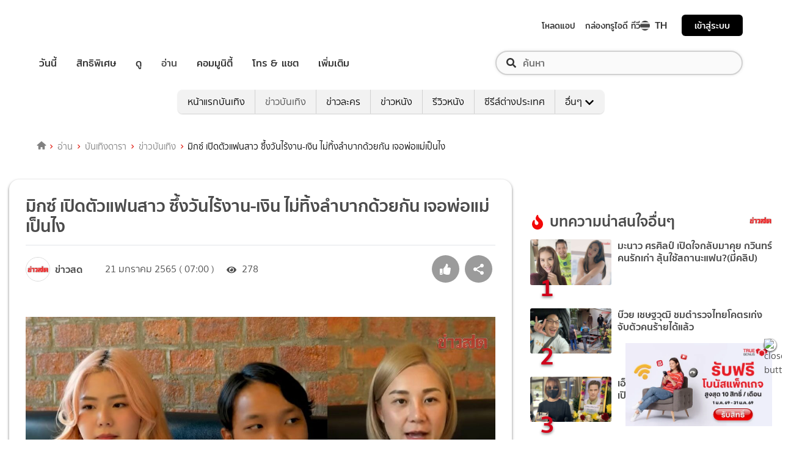

--- FILE ---
content_type: text/html; charset=utf-8
request_url: https://entertainment.trueid.net/detail/wQvrYjJVarEQ
body_size: 32693
content:
<!DOCTYPE html><html lang="th"><head><script type="text/javascript" src="https://fn.dmpcdn.com/TrueIDWeb/Ads/PWT.js"></script><meta charSet="utf-8"/><link rel="manifest" href="/manifest.json" crossorigin="use-credentials"/><link rel="apple-touch-icon" href="/static/images/trueid-logo-192x192.png"/><meta name="theme-color" content="#317EFB"/><link rel="icon" type="image/png" sizes="32x32" href="/static/images/favicon-32x32.png"/><link rel="icon" type="image/png" sizes="96x96" href="/static/images/favicon-96x96.png"/><link rel="icon" type="image/png" sizes="16x16" href="/static/images/favicon-16x16.png"/><link rel="shortcut icon" href="/static/images/favicon.ico" type="image/x-icon"/><style>
  @font-face {
    font-family: 'Mitr';
    font-style: normal;
    font-weight: 300;
    src: local('Mitr Light'), local('Mitr-Light'), url(/static/fonts/pxiEypw5ucZF8ZcaJIPecmNE.woff2) format('woff2');
    unicode-range: U+0E01-0E5B, U+200C-200D, U+25CC;
    font-display: swap;
  }

  @font-face {
    font-family: 'Mitr';
    font-style: normal;
    font-weight: 300;
    src: local('Mitr Light'), local('Mitr-Light'), url(/static/fonts/pxiEypw5ucZF8ZcaJJjecmNE.woff2) format('woff2');
    unicode-range: U+0102-0103, U+0110-0111, U+1EA0-1EF9, U+20AB;
    font-display: swap;
  }

  @font-face {
    font-family: 'Mitr';
    font-style: normal;
    font-weight: 300;
    src: local('Mitr Light'), local('Mitr-Light'), url(/static/fonts/pxiEypw5ucZF8ZcaJJnecmNE.woff2) format('woff2');
    unicode-range: U+0100-024F, U+0259, U+1E00-1EFF, U+2020, U+20A0-20AB, U+20AD-20CF, U+2113, U+2C60-2C7F, U+A720-A7FF;
    font-display: swap;
  }

  @font-face {
    font-family: 'Mitr';
    font-style: normal;
    font-weight: 300;
    src: local('Mitr Light'), local('Mitr-Light'), url(/static/fonts/pxiEypw5ucZF8ZcaJJfecg.woff2) format('woff2');
    unicode-range: U+0000-00FF, U+0131, U+0152-0153, U+02BB-02BC, U+02C6, U+02DA, U+02DC, U+2000-206F, U+2074, U+20AC, U+2122, U+2191, U+2193, U+2212, U+2215, U+FEFF, U+FFFD;
    font-display: swap;
  }

  @font-face {
    font-family: 'Mitr';
    font-style: normal;
    font-weight: 400;
    src: local('Mitr Regular'), local('Mitr-Regular'), url(/static/fonts/pxiLypw5ucZF-Sg4Maj_.woff2) format('woff2');
    unicode-range: U+0E01-0E5B, U+200C-200D, U+25CC;
    font-display: swap;
  }

  @font-face {
    font-family: 'Mitr';
    font-style: normal;
    font-weight: 400;
    src: local('Mitr Regular'), local('Mitr-Regular'), url(/static/fonts/pxiLypw5ucZF-TM4Maj_.woff2) format('woff2');
    unicode-range: U+0102-0103, U+0110-0111, U+1EA0-1EF9, U+20AB;
    font-display: swap;
  }

  @font-face {
    font-family: 'Mitr';
    font-style: normal;
    font-weight: 400;
    src: local('Mitr Regular'), local('Mitr-Regular'), url(/static/fonts/pxiLypw5ucZF-TI4Maj_.woff2) format('woff2');
    unicode-range: U+0100-024F, U+0259, U+1E00-1EFF, U+2020, U+20A0-20AB, U+20AD-20CF, U+2113, U+2C60-2C7F, U+A720-A7FF;
    font-display: swap;
  }

  @font-face {
    font-family: 'Mitr';
    font-style: normal;
    font-weight: 400;
    src: local('Mitr Regular'), local('Mitr-Regular'), url(/static/fonts/pxiLypw5ucZF-Tw4MQ.woff2) format('woff2');
    unicode-range: U+0000-00FF, U+0131, U+0152-0153, U+02BB-02BC, U+02C6, U+02DA, U+02DC, U+2000-206F, U+2074, U+20AC, U+2122, U+2191, U+2193, U+2212, U+2215, U+FEFF, U+FFFD;
    font-display: swap;
  }

  @font-face {
    font-family: 'Mitr';
    font-style: normal;
    font-weight: 500;
    src: local('Mitr Medium'), local('Mitr-Medium'), url(/static/fonts/pxiEypw5ucZF8c8bJIPecmNE.woff2) format('woff2');
    unicode-range: U+0E01-0E5B, U+200C-200D, U+25CC;
    font-display: swap;
  }

  @font-face {
    font-family: 'Mitr';
    font-style: normal;
    font-weight: 500;
    src: local('Mitr Medium'), local('Mitr-Medium'), url(/static/fonts/pxiEypw5ucZF8c8bJJjecmNE.woff2) format('woff2');
    unicode-range: U+0102-0103, U+0110-0111, U+1EA0-1EF9, U+20AB;
    font-display: swap;
  }

  @font-face {
    font-family: 'Mitr';
    font-style: normal;
    font-weight: 500;
    src: local('Mitr Medium'), local('Mitr-Medium'), url(/static/fonts/pxiEypw5ucZF8c8bJJnecmNE.woff2) format('woff2');
    unicode-range: U+0100-024F, U+0259, U+1E00-1EFF, U+2020, U+20A0-20AB, U+20AD-20CF, U+2113, U+2C60-2C7F, U+A720-A7FF;
    font-display: swap;
  }

  @font-face {
    font-family: 'Mitr';
    font-style: normal;
    font-weight: 500;
    src: local('Mitr Medium'), local('Mitr-Medium'), url(/static/fonts/pxiEypw5ucZF8c8bJJfecg.woff2) format('woff2');
    unicode-range: U+0000-00FF, U+0131, U+0152-0153, U+02BB-02BC, U+02C6, U+02DA, U+02DC, U+2000-206F, U+2074, U+20AC, U+2122, U+2191, U+2193, U+2212, U+2215, U+FEFF, U+FFFD;
    font-display: swap;
  }

  @font-face {
    font-family: 'Mitr';
    font-style: normal;
    font-weight: 600;
    src: local('Mitr SemiBold'), local('Mitr-SemiBold'), url(/static/fonts/pxiEypw5ucZF8eMcJIPecmNE.woff2) format('woff2');
    unicode-range: U+0E01-0E5B, U+200C-200D, U+25CC;
    font-display: swap;
  }

  @font-face {
    font-family: 'Mitr';
    font-style: normal;
    font-weight: 600;
    src: local('Mitr SemiBold'), local('Mitr-SemiBold'), url(/static/fonts/pxiEypw5ucZF8eMcJJjecmNE.woff2) format('woff2');
    unicode-range: U+0102-0103, U+0110-0111, U+1EA0-1EF9, U+20AB;
    font-display: swap;
  }

  @font-face {
    font-family: 'Mitr';
    font-style: normal;
    font-weight: 600;
    src: local('Mitr SemiBold'), local('Mitr-SemiBold'), url(/static/fonts/pxiEypw5ucZF8eMcJJnecmNE.woff2) format('woff2');
    unicode-range: U+0100-024F, U+0259, U+1E00-1EFF, U+2020, U+20A0-20AB, U+20AD-20CF, U+2113, U+2C60-2C7F, U+A720-A7FF;
    font-display: swap;
  }

  @font-face {
    font-family: 'Mitr';
    font-style: normal;
    font-weight: 600;
    src: local('Mitr SemiBold'), local('Mitr-SemiBold'), url(/static/fonts/pxiEypw5ucZF8eMcJJfecg.woff2) format('woff2');
    unicode-range: U+0000-00FF, U+0131, U+0152-0153, U+02BB-02BC, U+02C6, U+02DA, U+02DC, U+2000-206F, U+2074, U+20AC, U+2122, U+2191, U+2193, U+2212, U+2215, U+FEFF, U+FFFD;
    font-display: swap;
  }

  @font-face {
    font-family: 'Pridi';
    font-style: normal;
    font-weight: 200;
    src: local('Pridi ExtraLight'), local('Pridi-ExtraLight'), url(/static/fonts/2sDdZG5JnZLfkc1SiH0wT0CEAg.woff2) format('woff2');
    unicode-range: U+0E01-0E5B, U+200C-200D, U+25CC;
    font-display: swap;
  }

  @font-face {
    font-family: 'Pridi';
    font-style: normal;
    font-weight: 200;
    src: local('Pridi ExtraLight'), local('Pridi-ExtraLight'), url(/static/fonts/2sDdZG5JnZLfkc1SiH0rT0CEAg.woff2) format('woff2');
    unicode-range: U+0102-0103, U+0110-0111, U+1EA0-1EF9, U+20AB;
    font-display: swap;
  }

  @font-face {
    font-family: 'Pridi';
    font-style: normal;
    font-weight: 200;
    src: local('Pridi ExtraLight'), local('Pridi-ExtraLight'), url(/static/fonts/2sDdZG5JnZLfkc1SiH0qT0CEAg.woff2) format('woff2');
    unicode-range: U+0100-024F, U+0259, U+1E00-1EFF, U+2020, U+20A0-20AB, U+20AD-20CF, U+2113, U+2C60-2C7F, U+A720-A7FF;
    font-display: swap;
  }

  @font-face {
    font-family: 'Pridi';
    font-style: normal;
    font-weight: 200;
    src: local('Pridi ExtraLight'), local('Pridi-ExtraLight'), url(/static/fonts/2sDdZG5JnZLfkc1SiH0kT0A.woff2) format('woff2');
    unicode-range: U+0000-00FF, U+0131, U+0152-0153, U+02BB-02BC, U+02C6, U+02DA, U+02DC, U+2000-206F, U+2074, U+20AC, U+2122, U+2191, U+2193, U+2212, U+2215, U+FEFF, U+FFFD;
    font-display: swap;
  }

  @font-face {
    font-family: 'Pridi';
    font-style: normal;
    font-weight: 300;
    src: local('Pridi Light'), local('Pridi-Light'), url(/static/fonts/2sDdZG5JnZLfkc02i30wT0CEAg.woff2) format('woff2');
    unicode-range: U+0E01-0E5B, U+200C-200D, U+25CC;
    font-display: swap;
  }

  @font-face {
    font-family: 'Pridi';
    font-style: normal;
    font-weight: 300;
    src: local('Pridi Light'), local('Pridi-Light'), url(/static/fonts/2sDdZG5JnZLfkc02i30rT0CEAg.woff2) format('woff2');
    unicode-range: U+0102-0103, U+0110-0111, U+1EA0-1EF9, U+20AB;
    font-display: swap;
  }

  @font-face {
    font-family: 'Pridi';
    font-style: normal;
    font-weight: 300;
    src: local('Pridi Light'), local('Pridi-Light'), url(/static/fonts/2sDdZG5JnZLfkc02i30qT0CEAg.woff2) format('woff2');
    unicode-range: U+0100-024F, U+0259, U+1E00-1EFF, U+2020, U+20A0-20AB, U+20AD-20CF, U+2113, U+2C60-2C7F, U+A720-A7FF;
    font-display: swap;
  }

  @font-face {
    font-family: 'Pridi';
    font-style: normal;
    font-weight: 300;
    src: local('Pridi Light'), local('Pridi-Light'), url(/static/fonts/2sDdZG5JnZLfkc02i30kT0A.woff2) format('woff2');
    unicode-range: U+0000-00FF, U+0131, U+0152-0153, U+02BB-02BC, U+02C6, U+02DA, U+02DC, U+2000-206F, U+2074, U+20AC, U+2122, U+2191, U+2193, U+2212, U+2215, U+FEFF, U+FFFD;
    font-display: swap;
  }

  @font-face {
    font-family: 'Pridi';
    font-style: normal;
    font-weight: 400;
    src: local('Pridi Regular'), local('Pridi-Regular'), url(/static/fonts/2sDQZG5JnZLfkcWJqWgbbg.woff2) format('woff2');
    unicode-range: U+0E01-0E5B, U+200C-200D, U+25CC;
    font-display: swap;
  }

  @font-face {
    font-family: 'Pridi';
    font-style: normal;
    font-weight: 400;
    src: local('Pridi Regular'), local('Pridi-Regular'), url(/static/fonts/2sDQZG5JnZLfkcWSqWgbbg.woff2) format('woff2');
    unicode-range: U+0102-0103, U+0110-0111, U+1EA0-1EF9, U+20AB;
    font-display: swap;
  }

  @font-face {
    font-family: 'Pridi';
    font-style: normal;
    font-weight: 400;
    src: local('Pridi Regular'), local('Pridi-Regular'), url(/static/fonts/2sDQZG5JnZLfkcWTqWgbbg.woff2) format('woff2');
    unicode-range: U+0100-024F, U+0259, U+1E00-1EFF, U+2020, U+20A0-20AB, U+20AD-20CF, U+2113, U+2C60-2C7F, U+A720-A7FF;
    font-display: swap;
  }

  @font-face {
    font-family: 'Pridi';
    font-style: normal;
    font-weight: 400;
    src: local('Pridi Regular'), local('Pridi-Regular'), url(/static/fonts/2sDQZG5JnZLfkcWdqWg.woff2) format('woff2');
    unicode-range: U+0000-00FF, U+0131, U+0152-0153, U+02BB-02BC, U+02C6, U+02DA, U+02DC, U+2000-206F, U+2074, U+20AC, U+2122, U+2191, U+2193, U+2212, U+2215, U+FEFF, U+FFFD;
    font-display: swap;
  }

  @font-face {
    font-family: 'Pridi';
    font-style: normal;
    font-weight: 600;
    src: local('Pridi SemiBold'), local('Pridi-SemiBold'), url(/static/fonts/2sDdZG5JnZLfkc1CjX0wT0CEAg.woff2) format('woff2');
    unicode-range: U+0E01-0E5B, U+200C-200D, U+25CC;
    font-display: swap;
  }

  @font-face {
    font-family: 'Pridi';
    font-style: normal;
    font-weight: 600;
    src: local('Pridi SemiBold'), local('Pridi-SemiBold'), url(/static/fonts/2sDdZG5JnZLfkc1CjX0rT0CEAg.woff2) format('woff2');
    unicode-range: U+0102-0103, U+0110-0111, U+1EA0-1EF9, U+20AB;
    font-display: swap;
  }

  @font-face {
    font-family: 'Pridi';
    font-style: normal;
    font-weight: 600;
    src: local('Pridi SemiBold'), local('Pridi-SemiBold'), url(/static/fonts/2sDdZG5JnZLfkc1CjX0qT0CEAg.woff2) format('woff2');
    unicode-range: U+0100-024F, U+0259, U+1E00-1EFF, U+2020, U+20A0-20AB, U+20AD-20CF, U+2113, U+2C60-2C7F, U+A720-A7FF;
    font-display: swap;
  }

  @font-face {
    font-family: 'Pridi';
    font-style: normal;
    font-weight: 600;
    src: local('Pridi SemiBold'), local('Pridi-SemiBold'), url(/static/fonts/2sDdZG5JnZLfkc1CjX0kT0A.woff2) format('woff2');
    unicode-range: U+0000-00FF, U+0131, U+0152-0153, U+02BB-02BC, U+02C6, U+02DA, U+02DC, U+2000-206F, U+2074, U+20AC, U+2122, U+2191, U+2193, U+2212, U+2215, U+FEFF, U+FFFD;
    font-display: swap;
  }


  @font-face {
    font-family: 'SukhumwitTadmai';
    font-style: normal;
    font-weight: 400;
    src: url(/static/fonts/SukhumvitTadmai-Text.ttf) format('truetype');
    font-display: swap;
  }

  @font-face {
    font-family: 'SukhumwitTadmai';
    font-style: normal;
    font-weight: 600;
    src: url(/static/fonts/SukhumvitTadmai-Bold.ttf) format('truetype');
    font-display: swap;
  }

  @font-face {
    font-family: "DBHeaventBlkCondIt";
    src: url("../static/fonts/DBHeaventBlkCondIt.ttf") format('truetype');
    font-style: normal;
    font-weight: 400;
    font-display: swap;
  }
  @font-face {
    font-family: "DBHeaventBlkCondIt";
    src: url("../static/fonts/DBHeaventBlkCondIt.ttf") format('truetype');
    font-style: medium;
    font-weight: 500;
    font-display: swap;
  }
</style><link rel="preload" href="https://accounts.trueid.net/assets/trueid/css/fancybox/jquery.fancybox.css?v=2.1.5" as="style"/><meta charSet="utf-8"/><meta name="viewport" content="width=device-width, initial-scale=1, shrink-to-fit=no"/><title>มิกซ์ เปิดตัวแฟนสาว ซึ้งวันไร้งาน-เงิน ไม่ทิ้งลำบากด้วยกัน เจอพ่อแม่เป็นไง</title><meta name="description" content="เขารับได้ที่บ้านเราเป็นยังไง มนต์รักไอจีสตอรี่วางแผนอนาคต มิกซ์ เปิดตัวแฟนสาวครั้งแรก ซึ้งวันที่ไม่มีงานหมุนเงินไม่ทัน ก็ไม่ทิ้ง ยอมลำบากด้วยกัน หวานจนพี่สาวเขิ"/><meta name="keywords" content="ข่าวนักร้อง,ข่าวบันเทิง,ข่าวสด,คู่รักดารา,นักร้องไทย,มิกซ์ เพทาย,อาย,อินสตราแกรมนักร้อง,ไอจีนักร้อง"/><link rel="canonical" href="https://www.khaosod.co.th/entertainment/news_6845068"/><meta property="fb:app_id" content="2225677464338242"/><meta property="og:locale" content="en_US"/><meta property="og:type" content="article"/><meta property="og:title" content="มิกซ์ เปิดตัวแฟนสาว ซึ้งวันไร้งาน-เงิน ไม่ทิ้งลำบากด้วยกัน เจอพ่อแม่เป็นไง"/><meta property="og:description" content="เขารับได้ที่บ้านเราเป็นยังไง มนต์รักไอจีสตอรี่วางแผนอนาคต มิกซ์ เปิดตัวแฟนสาวครั้งแรก ซึ้งวันที่ไม่มีงานหมุนเงินไม่ทัน ก็ไม่ทิ้ง ยอมลำบากด้วยกัน หวานจนพี่สาวเขิ"/><meta property="og:url" content="https://entertainment.trueid.net/detail/wQvrYjJVarEQ"/><meta property="og:site_name" content="https://entertainment.trueid.net"/><meta property="article:publisher" content="https://www.facebook.com/TrueID.Official/"/><meta property="article:author" content=""/><meta property="article:tag" content="ข่าวนักร้อง,ข่าวบันเทิง,ข่าวสด,คู่รักดารา,นักร้องไทย,มิกซ์ เพทาย,อาย,อินสตราแกรมนักร้อง,ไอจีนักร้อง"/><meta property="article:section" content="Movie"/><meta property="og:image" content="https://cms.dmpcdn.com/dara/2022/01/21/2bcb58a0-7a4d-11ec-9fe7-31e664f10ccc_original.jpg"/><meta property="og:image:width" content="620"/><meta property="og:image:height" content="478"/><meta name="twitter:card" content="summary_large_image"/><meta name="twitter:site" content="TrueID"/><meta name="twitter:title" content="มิกซ์ เปิดตัวแฟนสาว ซึ้งวันไร้งาน-เงิน ไม่ทิ้งลำบากด้วยกัน เจอพ่อแม่เป็นไง"/><meta name="twitter:description" content="เขารับได้ที่บ้านเราเป็นยังไง มนต์รักไอจีสตอรี่วางแผนอนาคต มิกซ์ เปิดตัวแฟนสาวครั้งแรก ซึ้งวันที่ไม่มีงานหมุนเงินไม่ทัน ก็ไม่ทิ้ง ยอมลำบากด้วยกัน หวานจนพี่สาวเขิ"/><meta name="twitter:image" content="https://cms.dmpcdn.com/dara/2022/01/21/2bcb58a0-7a4d-11ec-9fe7-31e664f10ccc_original.jpg"/><script async="" src="https://platform.twitter.com/widgets.js"></script><meta name="robots" content="max-image-preview:large"/><meta name="taboola-category" content="entertainment-entertainment-news"/><noscript data-n-css="true"></noscript><link rel="preload" href="/_next/static/chunks/205be671.192f5d1cd7e43cfecf44.js" as="script"/><link rel="preload" href="/_next/static/chunks/d3aea76c.c2416b393fe9b809324a.js" as="script"/><link rel="preload" href="/_next/static/chunks/ebac5afd64b64b932ccc7cd42a9687d47520d039.6a7cfbec00506ee5021a.js" as="script"/><link rel="preload" href="/_next/static/chunks/c8f7fe3b0e41be846d5687592cf2018ff6e22687.1984863f9e5f3b0cd175.js" as="script"/><link rel="preload" href="/_next/static/chunks/36.fe015abe64fd217280eb.js" as="script"/><link rel="preload" href="/_next/static/chunks/42.e482a638cb9017a109b9.js" as="script"/><link rel="preload" href="/_next/static/chunks/16.a842d2d43a82f122acd8.js" as="script"/><link rel="preload" href="/_next/static/chunks/17.93e16c4b5022d27e20b0.js" as="script"/><link rel="preload" href="/_next/static/chunks/1b3e19a97ab7eecfb7eed4f43d6f81809ed9ad93.fda4c43939b30f0277ab.js" as="script"/><link rel="preload" href="/_next/static/chunks/ce3e2615050bc46b035d9c8fd697c2d5da394629.36dd7ffc7e4d84390889.js" as="script"/><link rel="preload" href="/_next/static/chunks/41.6519aeff21492d6362c2.js" as="script"/><link rel="preload" href="/_next/static/chunks/main-d182964c4037edec4f59.js" as="script"/><link rel="preload" href="/_next/static/chunks/webpack-f1047da08269e61e744c.js" as="script"/><link rel="preload" href="/_next/static/chunks/framework.16b351e5235970441a80.js" as="script"/><link rel="preload" href="/_next/static/chunks/ac8777ef.5dbe1a8c8dd275d48e0f.js" as="script"/><link rel="preload" href="/_next/static/chunks/c78d26b1.f250f4c61fbf1de4946d.js" as="script"/><link rel="preload" href="/_next/static/chunks/ad1ed09621365fb2280bd634e8f61e29c208f6ef.37db0b16beab3f8df62b.js" as="script"/><link rel="preload" href="/_next/static/chunks/a401b8e4e4b0ca5f69ba28d644a2a358e66ef278.fb9d7ecf67b60aa9d03d.js" as="script"/><link rel="preload" href="/_next/static/chunks/15c51f12f96bc5b469a551963aca5277b44e839c.7065a9ff83c736b6a4d1.js" as="script"/><link rel="preload" href="/_next/static/chunks/355ec9ed70a513f3be61e3f9495c31f88eee9274.bb798b906a4bcf7732ac.js" as="script"/><link rel="preload" href="/_next/static/chunks/36429a825d8ab6c639795dfba2fa152c520b44e7.9a75b7bbda5cdacf9403.js" as="script"/><link rel="preload" href="/_next/static/chunks/pages/_app-7ae6e2f1d5d6aab6756d.js" as="script"/><link rel="preload" href="/_next/static/chunks/ebac5afd64b64b932ccc7cd42a9687d47520d039.6a7cfbec00506ee5021a.js" as="script"/><link rel="preload" href="/_next/static/chunks/1b3e19a97ab7eecfb7eed4f43d6f81809ed9ad93.fda4c43939b30f0277ab.js" as="script"/><link rel="preload" href="/_next/static/chunks/ce3e2615050bc46b035d9c8fd697c2d5da394629.36dd7ffc7e4d84390889.js" as="script"/><link rel="preload" href="/_next/static/chunks/4b8d20d33349cff581f437b3d466e524b3101d53.c9e44d69bcd237c23300.js" as="script"/><link rel="preload" href="/_next/static/chunks/7fdf410244c34d9f87f16aa381c5a0f5e6013644.775ca26e817a4e053c92.js" as="script"/><link rel="preload" href="/_next/static/chunks/pages/detail-09ee2bb6bd63e708b3a9.js" as="script"/><style id="__jsx-1964171375">#nprogress{pointer-events:none;}#nprogress .bar{background:#eb232a;position:fixed;z-index:1031;top:0;left:0;width:100%;height:5px;}#nprogress .peg{display:block;position:absolute;right:0px;width:100px;height:100%;box-shadow:0 0 10px #eb232a,0 0 5px #eb232a;opacity:1;-webkit-transform:rotate(3deg) translate(0px,-4px);-ms-transform:rotate(3deg) translate(0px,-4px);-webkit-transform:rotate(3deg) translate(0px,-4px);-ms-transform:rotate(3deg) translate(0px,-4px);transform:rotate(3deg) translate(0px,-4px);}#nprogress .spinner{display:'block';position:fixed;z-index:1031;top:15px;right:15px;}#nprogress .spinner-icon{width:18px;height:18px;box-sizing:border-box;border:solid 2px transparent;border-top-color:#eb232a;border-left-color:#eb232a;border-radius:50%;-webkit-animation:nprogresss-spinner 400ms linear infinite;-webkit-animation:nprogress-spinner 400ms linear infinite;animation:nprogress-spinner 400ms linear infinite;}.nprogress-custom-parent{overflow:hidden;position:relative;}.nprogress-custom-parent #nprogress .spinner,.nprogress-custom-parent #nprogress .bar{position:absolute;}@-webkit-keyframes nprogress-spinner{0%{-webkit-transform:rotate(0deg);}100%{-webkit-transform:rotate(360deg);}}@-webkit-keyframes nprogress-spinner{0%{-webkit-transform:rotate(0deg);-ms-transform:rotate(0deg);transform:rotate(0deg);}100%{-webkit-transform:rotate(360deg);-ms-transform:rotate(360deg);transform:rotate(360deg);}}@keyframes nprogress-spinner{0%{-webkit-transform:rotate(0deg);-ms-transform:rotate(0deg);transform:rotate(0deg);}100%{-webkit-transform:rotate(360deg);-ms-transform:rotate(360deg);transform:rotate(360deg);}}</style><style data-styled="" data-styled-version="5.3.11">.fyChqS{width:100%;padding-right:15px;padding-left:15px;margin-right:auto;margin-left:auto;}/*!sc*/
data-styled.g1[id="sc-aXZVg"]{content:"fyChqS,"}/*!sc*/
.clseDw{display:-ms-flexbox;display:-webkit-box;display:-webkit-flex;display:-ms-flexbox;display:flex;-ms-flex-wrap:wrap;-webkit-flex-wrap:wrap;-ms-flex-wrap:wrap;flex-wrap:wrap;margin-right:-15px;margin-left:-15px;}/*!sc*/
data-styled.g2[id="sc-gEvEer"]{content:"clseDw,"}/*!sc*/
.jgKnSf{position:relative;width:100%;min-height:1px;padding-right:15px;padding-left:15px;}/*!sc*/
@media (min-width:992px){.jgKnSf{-ms-flex:0 0 100%;-webkit-flex:0 0 100%;-ms-flex:0 0 100%;flex:0 0 100%;max-width:100%;}}/*!sc*/
.egXGAt{position:relative;width:100%;min-height:1px;padding-right:15px;padding-left:15px;}/*!sc*/
@media (min-width:992px){.egXGAt{-ms-flex:0 0 66.66666666666667%;-webkit-flex:0 0 66.66666666666667%;-ms-flex:0 0 66.66666666666667%;flex:0 0 66.66666666666667%;max-width:66.66666666666667%;}}/*!sc*/
.dpcHmm{position:relative;width:100%;min-height:1px;padding-right:15px;padding-left:15px;}/*!sc*/
@media (min-width:992px){.dpcHmm{-ms-flex:0 0 33.333333333333336%;-webkit-flex:0 0 33.333333333333336%;-ms-flex:0 0 33.333333333333336%;flex:0 0 33.333333333333336%;max-width:33.333333333333336%;}}/*!sc*/
data-styled.g3[id="sc-eqUAAy"]{content:"jgKnSf,egXGAt,dpcHmm,"}/*!sc*/
.LRkVW{display:inline-block;vertical-align:middle;overflow:hidden;}/*!sc*/
data-styled.g5[id="StyledIconBase-ea9ulj-0"]{content:"LRkVW,"}/*!sc*/
body,html{margin:0;color:#4b4b4b;background-color:#fff;font-family:'SukhumwitTadmai',sans-serif;-webkit-scroll-behavior:smooth;-moz-scroll-behavior:smooth;-ms-scroll-behavior:smooth;scroll-behavior:smooth;-webkit-overflow-scrolling:touch;}/*!sc*/
*,::before,::after{box-sizing:border-box;}/*!sc*/
h3{font-weight:600 !important;}/*!sc*/
a{-webkit-text-decoration:none !important;text-decoration:none !important;}/*!sc*/
data-styled.g6[id="sc-global-hZFnHm1"]{content:"sc-global-hZFnHm1,"}/*!sc*/
.enHDRp{position:relative;margin-top:0rem;margin-bottom:2rem;}/*!sc*/
data-styled.g7[id="global__MainSection-sc-10c7lju-0"]{content:"enHDRp,"}/*!sc*/
.hOmzeB{overflow:hidden;padding:1em 2.5em 2.5em 2.5em;}/*!sc*/
@media (max-width:768px){.hOmzeB{padding:1em;}}/*!sc*/
data-styled.g29[id="global__TaboolaAdsBox-sc-10c7lju-22"]{content:"hOmzeB,"}/*!sc*/
.iGeQfT{padding-top:1.5rem;font-family:Roboto,Arial,sans-serif;max-width:100%;overflow:hidden;line-height:1.75rem;}/*!sc*/
data-styled.g65[id="style__ContentDetailBox-sc-150i3lj-0"]{content:"iGeQfT,"}/*!sc*/
.isvuwG a{color:#eb232a;}/*!sc*/
.isvuwG img{max-width:100%;height:auto !important;}/*!sc*/
.isvuwG .aligncenter{text-align:center;margin:0 auto;display:block;}/*!sc*/
.isvuwG p a{word-break:break-all;}/*!sc*/
.isvuwG iframe{max-width:100%;}/*!sc*/
data-styled.g66[id="style-sc-150i3lj-1"]{content:"isvuwG,"}/*!sc*/
.eNCpkj .icon-box{display:-webkit-inline-box;display:-webkit-inline-flex;display:-ms-inline-flexbox;display:inline-flex;-webkit-align-items:center;-webkit-box-align:center;-ms-flex-align:center;align-items:center;margin-right:20px;}/*!sc*/
.eNCpkj .icon-box .text{font-size:1rem;margin-left:5px;font-weight:300;}/*!sc*/
.eNCpkj .icon-box .thumbup-icon{margin-top:-2px;}/*!sc*/
data-styled.g67[id="style__ContentHeaderBox-sc-hr515x-0"]{content:"eNCpkj,"}/*!sc*/
.cIOQil{margin-right:0.25rem;}/*!sc*/
data-styled.g68[id="style__CustomIconEye-sc-hr515x-1"]{content:"cIOQil,"}/*!sc*/
.kilMor{margin:0;font-size:1.75rem;line-height:1.2em;display:block;font-weight:600;padding-bottom:0.5em;}/*!sc*/
data-styled.g70[id="style__TitleArtileStyle-sc-hr515x-3"]{content:"kilMor,"}/*!sc*/
.fsLBNO{display:-webkit-box;display:-webkit-flex;display:-ms-flexbox;display:flex;-webkit-flex-flow:row wrap;-ms-flex-flow:row wrap;flex-flow:row wrap;padding-bottom:1em;padding-top:1em;border-top:solid 1px #e3e4e8;-webkit-box-pack:justify;-webkit-justify-content:space-between;-ms-flex-pack:justify;justify-content:space-between;}/*!sc*/
data-styled.g71[id="style__HeaderDetailBox-sc-hr515x-4"]{content:"fsLBNO,"}/*!sc*/
.gluFfY{display:-webkit-box;display:-webkit-flex;display:-ms-flexbox;display:flex;-webkit-align-items:center;-webkit-box-align:center;-ms-flex-align:center;align-items:center;}/*!sc*/
@media (max-width:574px){.gluFfY{width:100%;display:inline-block;padding-bottom:1em;}}/*!sc*/
.gluFfY .profile{display:-webkit-inline-box;display:-webkit-inline-flex;display:-ms-inline-flexbox;display:inline-flex;}/*!sc*/
.gluFfY .detail{margin-bottom:0;}/*!sc*/
@media (max-width:574px){.gluFfY .detail{margin-bottom:0.5rem;}}/*!sc*/
data-styled.g72[id="style__CreatorProfile-sc-hr515x-5"]{content:"gluFfY,"}/*!sc*/
.cujDYk{width:40px;height:40px;border-radius:50%;overflow:hidden;border:1px solid #dadada;display:-webkit-box;display:-webkit-flex;display:-ms-flexbox;display:flex;-webkit-align-items:center;-webkit-box-align:center;-ms-flex-align:center;align-items:center;-webkit-box-pack:center;-webkit-justify-content:center;-ms-flex-pack:center;justify-content:center;}/*!sc*/
.cujDYk img{display:block;width:100%;}/*!sc*/
@media (max-width:574px){.cujDYk{height:auto;}}/*!sc*/
data-styled.g73[id="style__CreatorImage-sc-hr515x-6"]{content:"cujDYk,"}/*!sc*/
.ksYlQX{display:-webkit-box;display:-webkit-flex;display:-ms-flexbox;display:flex;-webkit-align-items:center;-webkit-box-align:center;-ms-flex-align:center;align-items:center;margin:0 2rem 0 0.5rem;font-weight:600;}/*!sc*/
data-styled.g74[id="style__CreatorName-sc-hr515x-7"]{content:"ksYlQX,"}/*!sc*/
.gLvHUx{display:-webkit-box;display:-webkit-flex;display:-ms-flexbox;display:flex;-webkit-align-items:center;-webkit-box-align:center;-ms-flex-align:center;align-items:center;}/*!sc*/
data-styled.g75[id="style__SocialButton-sc-hr515x-8"]{content:"gLvHUx,"}/*!sc*/
.gEmRIF{font-size:1rem;margin-left:5px;font-weight:300;}/*!sc*/
data-styled.g76[id="style__PublishDate-sc-hr515x-9"]{content:"gEmRIF,"}/*!sc*/
.jIdOiv{padding-top:1.5em;}/*!sc*/
data-styled.g77[id="style__ContentTagBox-sc-1hfiv4r-0"]{content:"jIdOiv,"}/*!sc*/
.egkkrz{font-size:1rem;}/*!sc*/
data-styled.g78[id="style__TagTitle-sc-1hfiv4r-1"]{content:"egkkrz,"}/*!sc*/
.lowWtu{padding-bottom:1.5em;display:-webkit-box;display:-webkit-flex;display:-ms-flexbox;display:flex;-webkit-flex-wrap:wrap;-ms-flex-wrap:wrap;flex-wrap:wrap;white-space:unset;overflow:unset;}/*!sc*/
data-styled.g96[id="style__TagBox-sc-j8fz63-0"]{content:"lowWtu,"}/*!sc*/
.biUwZy{font-size:16px;font-weight:400;color:rgb(255,255,255);background:rgb(181,187,194);border-radius:16.5px;padding:0.2rem 0.7rem;margin-right:5px;margin-bottom:12px;white-space:nowrap;text-overflow:ellipsis;overflow:hidden;}/*!sc*/
data-styled.g97[id="style__TagItem-sc-j8fz63-1"]{content:"biUwZy,"}/*!sc*/
.doYGrQ a{-webkit-text-decoration:none;text-decoration:none;}/*!sc*/
data-styled.g98[id="style-sc-j8fz63-2"]{content:"doYGrQ,"}/*!sc*/
.lolNtD{display:block;-webkit-flex:1 1 auto;-ms-flex:1 1 auto;flex:1 1 auto;color:#4b4b4b;}/*!sc*/
data-styled.g105[id="style__ArticleContentBox-sc-16vif37-0"]{content:"lolNtD,"}/*!sc*/
.hIDgYF{border-radius:16px;box-shadow:0 2px 4px 0 rgba(0,0,0,0.5);background-color:#ffffff;padding:1.7em;margin-bottom:1em;}/*!sc*/
@media (max-width:574px){.hIDgYF{padding:1.5em 1em;margin:-1.5em 0 1.5em 0;}}/*!sc*/
data-styled.g106[id="style__ArticleDetailContentBox-sc-16vif37-1"]{content:"hIDgYF,"}/*!sc*/
.dAQrvI img{height:auto;max-width:100%;}/*!sc*/
.dAQrvI iframe{max-width:100%;}/*!sc*/
data-styled.g108[id="style-sc-16vif37-3"]{content:"dAQrvI,"}/*!sc*/
.social-dropdown{position:relative;padding-bottom:0;}/*!sc*/
.social-dropdown > .dropdownlist{display:-webkit-box;display:-webkit-flex;display:-ms-flexbox;display:flex;opacity:0;visibility:hidden;position:absolute;border-radius:4px;padding:.5rem 0.5rem;background:white;box-shadow:0 4px 12px rgba(#000,0.1);z-index:80;right:inherit;left:0;}/*!sc*/
.social-dropdown > .dropdownlist > .sharebutton{outline:none;margin:0 0.5rem;cursor:pointer;}/*!sc*/
.social-dropdown > .dropdownlist > .sharebutton.line-logo{font-size:2rem;position:relative;display:-webkit-box;display:-webkit-flex;display:-ms-flexbox;display:flex;-webkit-box-pack:center;-webkit-justify-content:center;-ms-flex-pack:center;justify-content:center;-webkit-align-items:center;-webkit-box-align:center;-ms-flex-align:center;align-items:center;color:#00c300;}/*!sc*/
.social-dropdown > .dropdownlist > .sharebutton.fb-logo{font-size:2rem;position:relative;display:-webkit-box;display:-webkit-flex;display:-ms-flexbox;display:flex;-webkit-box-pack:center;-webkit-justify-content:center;-ms-flex-pack:center;justify-content:center;-webkit-align-items:center;-webkit-box-align:center;-ms-flex-align:center;align-items:center;color:#3b5998;}/*!sc*/
.social-dropdown > .dropdownlist > .sharebutton.tw-logo{font-size:2rem;position:relative;display:-webkit-box;display:-webkit-flex;display:-ms-flexbox;display:flex;-webkit-box-pack:center;-webkit-justify-content:center;-ms-flex-pack:center;justify-content:center;-webkit-align-items:center;-webkit-box-align:center;-ms-flex-align:center;align-items:center;color:#0084b4;}/*!sc*/
.social-dropdown > .dropdownlist > .sharebutton:hover,.social-dropdown > .dropdownlist > .sharebutton:focus{opacity:0.5;}/*!sc*/
.social-dropdown > .dropdownlist:before{content:'';position:absolute;top:-6px;left:20px;right:20px;width:0;height:0;box-shadow:2px -2px 6px rgba(#000,0.05);border-top:6px solid #fff;border-right:6px solid #fff;border-bottom:6px solid transparent;border-left:6px solid transparent;-webkit-transform:rotate(-45deg);-ms-transform:rotate(-45deg);transform:rotate(-45deg);mix-blend-mode:multiple;}/*!sc*/
.social-dropdown.active > .dropdownlist{-webkit-transform:translate(0,20px);-ms-transform:translate(0,20px);transform:translate(0,20px);opacity:1;visibility:visible;display:-webkit-box;display:-webkit-flex;display:-ms-flexbox;display:flex;position:absolute;top:2rem;}/*!sc*/
@media (min-width:992px) and (max-width:1199.98px){.social-dropdown:hover > .dropdownlist,.social-dropdown:focus > .dropdownlist{-webkit-transform:translate(0,20px);-ms-transform:translate(0,20px);transform:translate(0,20px);opacity:1;visibility:visible;display:-webkit-box;display:-webkit-flex;display:-ms-flexbox;display:flex;position:absolute;top:3rem;}}/*!sc*/
data-styled.g137[id="sc-global-iGJpUV1"]{content:"sc-global-iGJpUV1,"}/*!sc*/
.gHErpV{display:-webkit-box;display:-webkit-flex;display:-ms-flexbox;display:flex;-webkit-align-items:center;-webkit-box-align:center;-ms-flex-align:center;align-items:center;-webkit-box-pack:center;-webkit-justify-content:center;-ms-flex-pack:center;justify-content:center;border-radius:50%;width:45px;height:45px;background-color:rgb(155,155,155);cursor:pointer;color:white;margin:0 0.3em;}/*!sc*/
data-styled.g138[id="style__ButtonShareBox-sc-hyks0m-0"]{content:"gHErpV,"}/*!sc*/
.btEtIE{cursor:pointer;box-shadow:0 1px 12px rgba(0,0,0,0.25);}/*!sc*/
data-styled.g140[id="style__SocialShare-sc-hyks0m-2"]{content:"btEtIE,"}/*!sc*/
.jdAWNR{margin-right:0;color:white;}/*!sc*/
data-styled.g143[id="style__CustomIconThumbsUpLarge-sc-hyks0m-5"]{content:"jdAWNR,"}/*!sc*/
.geEMvW{color:#000;font-size:1.5rem;font-weight:600;margin-left:1rem;outline:none;-webkit-text-decoration:none;text-decoration:none;}/*!sc*/
.geEMvW:not([href^='http']){pointer-events:none;cursor:default;}/*!sc*/
data-styled.g144[id="style__TitleShelf-sc-1ckzisg-0"]{content:"geEMvW,"}/*!sc*/
.bUnOEL{display:-webkit-box;display:-webkit-flex;display:-ms-flexbox;display:flex;-webkit-flex-direction:column;-ms-flex-direction:column;flex-direction:column;overflow:hidden;background-color:#000;padding-top:0.8rem;width:100%;}/*!sc*/
.bUnOEL .style__TitleShelf-sc-1ckzisg-0,.bUnOEL .style__ViewAllButton-sc-1ckzisg-2 .text,.bUnOEL .style__ViewAllButton-sc-1ckzisg-2 .view-all-btn svg path{color:#fff;}/*!sc*/
.bUnOEL .style__CardArticleVODStyled-sc-1eqwi93-11{-webkit-transition:background 400ms;transition:background 400ms;}/*!sc*/
.bUnOEL .style__CardArticleVODStyled-sc-1eqwi93-11:hover{background:#ffffff18;}/*!sc*/
.bUnOEL .article-slick-in-hss{padding-bottom:0.8rem;}/*!sc*/
.bUnOEL .slick-slider{padding-bottom:1rem;}/*!sc*/
.bUnOEL .slick-arrow{height:110% !important;}/*!sc*/
.bUnOEL .slick-arrow svg{height:100% !important;}/*!sc*/
@media (min-width:992px){.bUnOEL .slick-slide{-webkit-flex-shrink:0;-ms-flex-negative:0;flex-shrink:0;-webkit-transition:-webkit-transform 400ms,margin 400ms;-webkit-transition:transform 400ms,margin 400ms;transition:transform 400ms,margin 400ms;}.bUnOEL .slick-slide:hover{-webkit-transform:scale(1.08);-ms-transform:scale(1.08);transform:scale(1.08);margin:0 2rem;}.bUnOEL .slick-list > .slick-track{-webkit-transition:margin 400ms;transition:margin 400ms;}.bUnOEL .slick-list:hover > .slick-track{margin-left:-1rem;}}/*!sc*/
data-styled.g147[id="style__ShelfStyled-sc-1ckzisg-3"]{content:"bUnOEL,"}/*!sc*/
.enRWrT{font-family:inherit;width:100%;background-color:#F2F2F2;}/*!sc*/
.enRWrT a{-webkit-text-decoration:none;text-decoration:none;}/*!sc*/
data-styled.g177[id="style__FooterContainer-wqs1n7-0"]{content:"enRWrT,"}/*!sc*/
.cCZuyr{padding:3rem 1.7rem;-webkit-align-items:start;-webkit-box-align:start;-ms-flex-align:start;align-items:start;justify-items:start;display:grid;grid-template-columns:1fr;grid-template-areas:'logo' 'slogan' 'menu' 'social';grid-row-gap:2em;}/*!sc*/
@media (min-width:992px){.cCZuyr{padding:2rem 2rem;}}/*!sc*/
@media (min-width:1200px){.cCZuyr{padding:2.5rem 4rem;grid-template-columns:1fr 2fr 2fr;grid-template-areas: 'logo slogan menu' 'social slogan menu' 'social  slogan menu';grid-row-gap:0;grid-column-gap:2em;}}/*!sc*/
data-styled.g178[id="style__FooterWrapper-wqs1n7-1"]{content:"cCZuyr,"}/*!sc*/
.cxsajR{grid-area:logo;display:-webkit-box;display:-webkit-flex;display:-ms-flexbox;display:flex;-webkit-flex-shrink:0;-ms-flex-negative:0;flex-shrink:0;text-indent:-9999px;outline:none;background-image:url('https://fn.dmpcdn.com/TrueIDWeb/Navigation/header/logo/trueid-logo.svg');background-size:contain;background-repeat:no-repeat;background-position:50% 0;height:40px;width:100%;}/*!sc*/
@media (min-width:1200px){.cxsajR{width:258px;}}/*!sc*/
data-styled.g179[id="style__TrueIDLogo-wqs1n7-2"]{content:"cxsajR,"}/*!sc*/
.yvbeo{grid-area:menu;width:100%;display:grid;-webkit-box-pack:justify;-webkit-justify-content:space-between;-ms-flex-pack:justify;justify-content:space-between;grid-template-columns:1fr;grid-template-areas:'main-menu' 'footer-menu';grid-row-gap:2em;}/*!sc*/
@media (min-width:1200px){.yvbeo{grid-template-columns:repeat(2,auto);grid-template-areas: 'main-menu footer-menu' 'main-menu footer-menu' 'main-menu footer-menu';}}/*!sc*/
data-styled.g180[id="style__Menu-wqs1n7-3"]{content:"yvbeo,"}/*!sc*/
.fWIHRP{grid-area:slogan;display:-webkit-box;display:-webkit-flex;display:-ms-flexbox;display:flex;-webkit-flex-direction:column;-ms-flex-direction:column;flex-direction:column;-webkit-box-pack:center;-webkit-justify-content:center;-ms-flex-pack:center;justify-content:center;width:100%;height:100%;-webkit-align-items:center;-webkit-box-align:center;-ms-flex-align:center;align-items:center;}/*!sc*/
data-styled.g186[id="style__SloganWrapper-i06ti2-0"]{content:"fWIHRP,"}/*!sc*/
.UyJWi{display:-webkit-box;display:-webkit-flex;display:-ms-flexbox;display:flex;-webkit-align-items:center;-webkit-box-align:center;-ms-flex-align:center;align-items:center;}/*!sc*/
data-styled.g187[id="style__SloganBox-i06ti2-1"]{content:"UyJWi,"}/*!sc*/
.fVQANY{width:64px;height:64px;}/*!sc*/
data-styled.g188[id="style__TrueIDAppLogo-i06ti2-2"]{content:"fVQANY,"}/*!sc*/
.gdseE{padding-left:1em;}/*!sc*/
.gdseE .main-title{margin:0;font-size:1.25rem;color:#333333;}/*!sc*/
.gdseE .sub-title{margin:0;font-size:1rem;color:#E2241A;}/*!sc*/
data-styled.g189[id="style__TextSlogan-i06ti2-3"]{content:"gdseE,"}/*!sc*/
.eafWm{display:grid;grid-template-columns:repeat(3,1fr);grid-gap:1em;margin:1.5em 0 0;}/*!sc*/
@media (min-width:576px){.eafWm{grid-template-columns:repeat(3,129.73px);}}/*!sc*/
.eafWm img{width:100%;height:auto;}/*!sc*/
data-styled.g190[id="style__BadgeDownloadApp-i06ti2-4"]{content:"eafWm,"}/*!sc*/
.cdNDtT{grid-area:social;display:-webkit-box;display:-webkit-flex;display:-ms-flexbox;display:flex;-webkit-flex-direction:column;-ms-flex-direction:column;flex-direction:column;-webkit-align-items:center;-webkit-box-align:center;-ms-flex-align:center;align-items:center;width:100%;}/*!sc*/
@media (min-width:1200px){.cdNDtT{width:258px;padding-top:1em;}}/*!sc*/
data-styled.g191[id="style__SocialWrapper-sc-13glebb-0"]{content:"cdNDtT,"}/*!sc*/
.gmEPIq{font-size:0.9rem;color:#333333;}/*!sc*/
data-styled.g192[id="style__FollowUs-sc-13glebb-1"]{content:"gmEPIq,"}/*!sc*/
.dlunoT{display:grid;grid-template-columns:repeat(3,40px);grid-column-gap:1em;padding:0.7em 0;}/*!sc*/
data-styled.g193[id="style__SocialList-sc-13glebb-2"]{content:"dlunoT,"}/*!sc*/
.iJpsqW{display:-webkit-box;display:-webkit-flex;display:-ms-flexbox;display:flex;-webkit-box-pack:center;-webkit-justify-content:center;-ms-flex-pack:center;justify-content:center;-webkit-align-items:center;-webkit-box-align:center;-ms-flex-align:center;align-items:center;}/*!sc*/
.iJpsqW:after{background-color:white;content:'';width:35px;height:35px;position:absolute;border-radius:50%;}/*!sc*/
data-styled.g194[id="style__SocialIcon-sc-13glebb-3"]{content:"iJpsqW,"}/*!sc*/
.jTBWVy{width:40px;height:40px;z-index:1;}/*!sc*/
data-styled.g195[id="style__LineIcon-sc-13glebb-4"]{content:"jTBWVy,"}/*!sc*/
.hlpNqJ{color:#0e6cf0;z-index:1;}/*!sc*/
data-styled.g196[id="style__FacebookIcon-sc-13glebb-5"]{content:"hlpNqJ,"}/*!sc*/
.kMicJU{color:#42aaf9;z-index:1;}/*!sc*/
data-styled.g197[id="style__TwitterIcon-sc-13glebb-6"]{content:"kMicJU,"}/*!sc*/
.huEjBS{text-align:center;font-size:0.65rem;color:#818181;}/*!sc*/
data-styled.g198[id="style__Copyright-sc-13glebb-7"]{content:"huEjBS,"}/*!sc*/
.kfgjCz{font-family:'Mitr',sans-serif;width:100%;max-width:100%;background-color:#fff;display:grid;padding:0.5em 1em;}/*!sc*/
@media (min-width:992px){.kfgjCz{grid-row-gap:1.5em;padding:1.5em 2em;}}/*!sc*/
@media (min-width:1200px){.kfgjCz{padding:1.5em 4em;}}/*!sc*/
data-styled.g209[id="style__HeaderWrap-sc-1u5bcsw-0"]{content:"kfgjCz,"}/*!sc*/
.fILmy{display:grid;-webkit-align-items:center;-webkit-box-align:center;-ms-flex-align:center;align-items:center;grid-template-columns:80px auto max-content max-content;grid-template-areas:'logo auto top-menu login';}/*!sc*/
@media (min-width:992px){.fILmy{grid-template-columns:120px auto max-content max-content;}}/*!sc*/
data-styled.g210[id="style__NavbarWrap-sc-1u5bcsw-1"]{content:"fILmy,"}/*!sc*/
.kYUahI{display:grid;-webkit-align-items:center;-webkit-box-align:center;-ms-flex-align:center;align-items:center;background-color:#fff;grid-template-areas:'menu search';grid-template-columns:min-content auto;white-space:nowrap;}/*!sc*/
data-styled.g211[id="style__MenuLevel1Wrap-sc-1u5bcsw-2"]{content:"kYUahI,"}/*!sc*/
.eMEZvN{grid-area:logo;display:-webkit-box;display:-webkit-flex;display:-ms-flexbox;display:flex;-webkit-flex-shrink:0;-ms-flex-negative:0;flex-shrink:0;width:100%;text-indent:-9999px;outline:none;justify-self:flex-start;background-image:url('https://fn.dmpcdn.com/TrueIDWeb/Navigation/header/logo/trueid-logo.svg');background-size:contain;background-repeat:no-repeat;background-position:0 0;}/*!sc*/
@media (min-width:992px){.eMEZvN{height:35px;}}/*!sc*/
data-styled.g214[id="style__TrueIDLogo-sc-1u5bcsw-5"]{content:"eMEZvN,"}/*!sc*/
.loading-animation-view{-webkit-animation-duration:1.25s;animation-duration:1.25s;-webkit-animation-fill-mode:forwards;animation-fill-mode:forwards;-webkit-animation-iteration-count:infinite;animation-iteration-count:infinite;-webkit-animation-name:glBGpi;animation-name:glBGpi;-webkit-animation-timing-function:linear;animation-timing-function:linear;background:#FFFFFF;background:linear-gradient(to right,#eeeeee 10%,#dddddd 18%,#eeeeee 33%);background-size:3800px 104px;position:relative;}/*!sc*/
data-styled.g221[id="sc-global-kwjDiP1"]{content:"sc-global-kwjDiP1,"}/*!sc*/
.cPWEKd{color:#333333;cursor:pointer;}/*!sc*/
.cPWEKd:hover{color:#E2241A;}/*!sc*/
data-styled.g223[id="customicons__IconSearch-sc-1eqvni9-1"]{content:"cPWEKd,"}/*!sc*/
.iaLwnZ{grid-area:menu;font-family:'Mitr',sans-serif;width:100%;background-color:#fff;display:none;}/*!sc*/
@media (min-width:992px){.iaLwnZ{display:block;}}/*!sc*/
data-styled.g229[id="style__NavbarWrap-sc-1lhetmm-0"]{content:"iaLwnZ,"}/*!sc*/
.kFqyCm{display:-webkit-box;display:-webkit-flex;display:-ms-flexbox;display:flex;-webkit-flex-direction:row;-ms-flex-direction:row;flex-direction:row;width:100%;font-size:1rem;-webkit-box-pack:start;-webkit-justify-content:flex-start;-ms-flex-pack:start;justify-content:flex-start;}/*!sc*/
data-styled.g230[id="style__NavbarMenu-sc-1lhetmm-1"]{content:"kFqyCm,"}/*!sc*/
.hSwjEC{color:#333333;}/*!sc*/
data-styled.g242[id="style__IconSearch-sc-1agy7z7-0"]{content:"hSwjEC,"}/*!sc*/
.ceqgtC{color:#818181;cursor:pointer;}/*!sc*/
@media (min-width:992px){.ceqgtC{display:none;}}/*!sc*/
data-styled.g243[id="style__IconCancel-sc-1agy7z7-1"]{content:"ceqgtC,"}/*!sc*/
.iXelnR{grid-area:search;width:100%;display:none;}/*!sc*/
@media (min-width:992px){.iXelnR{display:-webkit-box;display:-webkit-flex;display:-ms-flexbox;display:flex;}}/*!sc*/
.iXelnR [class*='baseStyles__BaseModalBackground']{-webkit-transition:opacity ease 200ms;transition:opacity ease 200ms;z-index:100 !important;background-color:rgba(0,0,0,0.6) !important;}/*!sc*/
data-styled.g244[id="style__NewSearchWrap-sc-1agy7z7-2"]{content:"iXelnR,"}/*!sc*/
.hZAQOe{display:grid;grid-template-columns:auto min-content;grid-column-gap:1em;-webkit-align-items:center;-webkit-box-align:center;-ms-flex-align:center;align-items:center;width:100%;position:absolute;padding:1em;left:0;background-color:#fff;z-index:97;margin-top:0px;}/*!sc*/
@media (min-width:992px){.hZAQOe{position:relative;padding:0px;display:-webkit-box;display:-webkit-flex;display:-ms-flexbox;display:flex;-webkit-box-pack:end;-webkit-justify-content:flex-end;-ms-flex-pack:end;justify-content:flex-end;margin-top:0px;}}/*!sc*/
data-styled.g245[id="style__NewSearchForm-sc-1agy7z7-3"]{content:"hZAQOe,"}/*!sc*/
.RnNdh{display:block;}/*!sc*/
@media (min-width:992px){.RnNdh{display:none;}}/*!sc*/
data-styled.g246[id="style__SearchWrap-sc-1agy7z7-4"]{content:"RnNdh,"}/*!sc*/
.kAKchl{display:grid;grid-template-columns:25px auto min-content;-webkit-align-items:center;-webkit-box-align:center;-ms-flex-align:center;align-items:center;border-radius:25px;padding:0.3em 1em;width:100%;border:1.8px solid #D1D1D1;background-color:#FAFAFA;box-shadow:0px 0px 5px 0px rgb(0 0 0 / 10%);}/*!sc*/
@media (min-width:992px){.kAKchl{max-width:405px;}}/*!sc*/
data-styled.g247[id="style__SearchBox-sc-1agy7z7-5"]{content:"kAKchl,"}/*!sc*/
.gsGOmi{display:block;width:100%;border:0;outline:0;color:#333333;font-family:inherit;font-weight:400;font-size:1em;background-color:#FAFAFA;}/*!sc*/
.gsGOmi:focus{outline:none !important;}/*!sc*/
.gsGOmi::-ms-clear{display:none;width:0;height:0;}/*!sc*/
.gsGOmi::-ms-reveal{display:none;width:0;height:0;}/*!sc*/
.gsGOmi::-webkit-search-decoration,.gsGOmi::-webkit-search-cancel-button,.gsGOmi::-webkit-search-results-button,.gsGOmi::-webkit-search-results-decoration{display:none;}/*!sc*/
data-styled.g248[id="style__Input-sc-1agy7z7-6"]{content:"gsGOmi,"}/*!sc*/
.gzJWiz{color:#E2241A;white-space:nowrap;visibility:hidden;opacity:0;-webkit-transition:visibility 0s linear 0.3s,opacity 0.3s;transition:visibility 0s linear 0.3s,opacity 0.3s;}/*!sc*/
.gzJWiz:hover{cursor:pointer;}/*!sc*/
data-styled.g249[id="style__ResetButton-sc-1agy7z7-7"]{content:"gzJWiz,"}/*!sc*/
.dKGDfc{padding-right:1em;}/*!sc*/
@media (min-width:992px){.dKGDfc{padding-right:1.5em;}}/*!sc*/
data-styled.g289[id="style__FlagButtonGroup-mj92gd-0"]{content:"dKGDfc,"}/*!sc*/
.fOauLj{display:-webkit-box;display:-webkit-flex;display:-ms-flexbox;display:flex;background-image:url(https://cms.dmpcdn.com/misc/2021/10/01/13e17590-229f-11ec-b3c8-d5f7da35502c_webp_original.png);background-repeat:no-repeat;background-size:cover;background-position:center;margin:0;width:16px;height:16px;border-radius:50%;border:none;outline:none;cursor:inherit;font-size:0;color:transparent;margin-left:0;-webkit-align-items:center;-webkit-box-align:center;-ms-flex-align:center;align-items:center;-webkit-box-pack:center;-webkit-justify-content:center;-ms-flex-pack:center;justify-content:center;padding:0;}/*!sc*/
data-styled.g290[id="style__FlagButton-mj92gd-1"]{content:"fOauLj,"}/*!sc*/
.izkgnB{display:-webkit-box;display:-webkit-flex;display:-ms-flexbox;display:flex;-webkit-align-items:center;-webkit-box-align:center;-ms-flex-align:center;align-items:center;cursor:default;}/*!sc*/
data-styled.g291[id="style__CurrentFlag-mj92gd-2"]{content:"izkgnB,"}/*!sc*/
.heTgNQ{color:#333333;font-size:1rem;padding-left:0.5em;}/*!sc*/
data-styled.g295[id="style__TextLanguageActive-mj92gd-6"]{content:"heTgNQ,"}/*!sc*/
.kwCEzX{grid-area:top-menu;display:-webkit-box;display:-webkit-flex;display:-ms-flexbox;display:flex;-webkit-box-pack:end;-webkit-justify-content:flex-end;-ms-flex-pack:end;justify-content:flex-end;grid-column-gap:1em;white-space:nowrap;}/*!sc*/
@media (min-width:992px){.kwCEzX{grid-column-gap:1.5em;-webkit-box-pack:justify;-webkit-justify-content:space-between;-ms-flex-pack:justify;justify-content:space-between;}}/*!sc*/
data-styled.g296[id="style__TopMenuWrap-heamkc-0"]{content:"kwCEzX,"}/*!sc*/
.eIVyqS{grid-area:login;}/*!sc*/
data-styled.g297[id="style__LoginWrap-sc-1088bud-0"]{content:"eIVyqS,"}/*!sc*/
.gVDTSI{width:100%;background-color:#fff;font-size:0.92rem;display:-webkit-box;display:-webkit-flex;display:-ms-flexbox;display:flex;-webkit-align-items:center;-webkit-box-align:center;-ms-flex-align:center;align-items:center;-webkit-flex-wrap:wrap;-ms-flex-wrap:wrap;flex-wrap:wrap;padding:0.4em 1em;}/*!sc*/
@media (min-width:992px){.gVDTSI{padding:8px 2em;}}/*!sc*/
@media (min-width:1200px){.gVDTSI{padding:8px 4em;}}/*!sc*/
@media only screen and (max-width:1024px){.gVDTSI{line-height:1;display:-webkit-box;-webkit-line-clamp:1;-webkit-box-orient:vertical;overflow:hidden;word-break:break-word;height:2.18rem;}}/*!sc*/
@media only screen and (max-width:425px){.gVDTSI{line-height:2;display:-webkit-box;-webkit-line-clamp:2;-webkit-box-orient:vertical;overflow:hidden;word-break:break-word;height:4.18rem;}}/*!sc*/
data-styled.g385[id="style__SubMenuLevel5Wraper-sc-1wnqeh5-0"]{content:"gVDTSI,"}/*!sc*/
.kFrzYK{color:#e2241a;}/*!sc*/
data-styled.g386[id="style__IconNavigateNext-sc-1wnqeh5-1"]{content:"kFrzYK,"}/*!sc*/
.irwwAi{color:#818181;cursor:pointer;}/*!sc*/
.irwwAi:hover{color:#000;}/*!sc*/
@media only screen and (max-width:415px){.irwwAi{height:4.18rem;padding-bottom:4px;}}/*!sc*/
@media only screen and (max-width:1024px){.irwwAi{height:28px;padding-bottom:4px;}}/*!sc*/
data-styled.g387[id="style__MenuIconHome-sc-1wnqeh5-2"]{content:"irwwAi,"}/*!sc*/
.grZkGg{color:#000;cursor:pointer;-webkit-align-items:center;-webkit-box-align:center;-ms-flex-align:center;align-items:center;-webkit-align-self:center;-ms-flex-item-align:center;align-self:center;margin-bottom:6px;}/*!sc*/
.grZkGg:hover{color:#E2241A;}/*!sc*/
data-styled.g388[id="style__MenuIconItem-sc-1wnqeh5-3"]{content:"grZkGg,"}/*!sc*/
.bTggwN{min-width:-webkit-fit-content;min-width:-moz-fit-content;min-width:fit-content;cursor:default;-webkit-text-decoration:unset;text-decoration:unset;padding:0.1em 0;margin:0 0.2em;color:#000;font-weight:300;}/*!sc*/
.bTggwN:hover{color:#000;font-weight:300;}/*!sc*/
data-styled.g389[id="style__MenuItem-sc-1wnqeh5-4"]{content:"bTggwN,"}/*!sc*/
@-webkit-keyframes glBGpi{0%{background-position:-1500px 0;}100%{background-position:1500px 0;}}/*!sc*/
@keyframes glBGpi{0%{background-position:-1500px 0;}100%{background-position:1500px 0;}}/*!sc*/
data-styled.g391[id="sc-keyframes-glBGpi"]{content:"glBGpi,"}/*!sc*/
.social-dropdown{position:relative;padding-bottom:0;}/*!sc*/
.social-dropdown > .dropdownlist{display:-webkit-box;display:-webkit-flex;display:-ms-flexbox;display:flex;opacity:0;visibility:hidden;position:absolute;border-radius:4px;padding:.5rem 0.5rem;background:white;box-shadow:0 4px 12px rgba(#000,0.1);z-index:80;right:inherit;left:0;}/*!sc*/
.social-dropdown > .dropdownlist > .sharebutton{outline:none;margin:0 0.5rem;cursor:pointer;}/*!sc*/
.social-dropdown > .dropdownlist > .sharebutton.line-logo{font-size:2rem;position:relative;display:-webkit-box;display:-webkit-flex;display:-ms-flexbox;display:flex;-webkit-box-pack:center;-webkit-justify-content:center;-ms-flex-pack:center;justify-content:center;-webkit-align-items:center;-webkit-box-align:center;-ms-flex-align:center;align-items:center;color:#00c300;}/*!sc*/
.social-dropdown > .dropdownlist > .sharebutton.fb-logo{font-size:2rem;position:relative;display:-webkit-box;display:-webkit-flex;display:-ms-flexbox;display:flex;-webkit-box-pack:center;-webkit-justify-content:center;-ms-flex-pack:center;justify-content:center;-webkit-align-items:center;-webkit-box-align:center;-ms-flex-align:center;align-items:center;color:#3b5998;}/*!sc*/
.social-dropdown > .dropdownlist > .sharebutton.tw-logo{font-size:2rem;position:relative;display:-webkit-box;display:-webkit-flex;display:-ms-flexbox;display:flex;-webkit-box-pack:center;-webkit-justify-content:center;-ms-flex-pack:center;justify-content:center;-webkit-align-items:center;-webkit-box-align:center;-ms-flex-align:center;align-items:center;color:#0084b4;}/*!sc*/
.social-dropdown > .dropdownlist > .sharebutton:hover,.social-dropdown > .dropdownlist > .sharebutton:focus{opacity:0.5;}/*!sc*/
.social-dropdown > .dropdownlist:before{content:'';position:absolute;top:-6px;left:20px;right:20px;width:0;height:0;box-shadow:2px -2px 6px rgba(#000,0.05);border-top:6px solid #fff;border-right:6px solid #fff;border-bottom:6px solid transparent;border-left:6px solid transparent;-webkit-transform:rotate(-45deg);-ms-transform:rotate(-45deg);transform:rotate(-45deg);mix-blend-mode:multiple;}/*!sc*/
.social-dropdown.active > .dropdownlist{-webkit-transform:translate(0,20px);-ms-transform:translate(0,20px);transform:translate(0,20px);opacity:1;visibility:visible;display:-webkit-box;display:-webkit-flex;display:-ms-flexbox;display:flex;position:absolute;top:2rem;}/*!sc*/
@media (min-width:992px) and (max-width:1199.98px){.social-dropdown:hover > .dropdownlist,.social-dropdown:focus > .dropdownlist{-webkit-transform:translate(0,20px);-ms-transform:translate(0,20px);transform:translate(0,20px);opacity:1;visibility:visible;display:-webkit-box;display:-webkit-flex;display:-ms-flexbox;display:flex;position:absolute;top:3rem;}}/*!sc*/
data-styled.g392[id="sc-global-iGJpUV2"]{content:"sc-global-iGJpUV2,"}/*!sc*/
</style></head><body><div id="__next"><div class="style__ContainerHeader-sc-1u5bcsw-8"><header data-testid="headerWrap-header" class="style__HeaderWrap-sc-1u5bcsw-0 kfgjCz"><div data-testid="navbarWrap-div" class="style__NavbarWrap-sc-1u5bcsw-1 fILmy"><a data-testid="trueIDLogo-a" href="https://home.trueid.net" class="style__TrueIDLogo-sc-1u5bcsw-5 eMEZvN">TrueID</a><div data-testid="topMenuWrap-div" class="style__TopMenuWrap-heamkc-0 kwCEzX"><div data-testid="search-div" class="style__SearchWrap-sc-1agy7z7-4 RnNdh"><svg viewBox="0 0 512 512" height="16px" width="16px" aria-hidden="true" focusable="false" fill="currentColor" xmlns="http://www.w3.org/2000/svg" class="StyledIconBase-ea9ulj-0 LRkVW customicons__IconSearch-sc-1eqvni9-1 cPWEKd"><path fill="currentColor" d="M505 442.7 405.3 343c-4.5-4.5-10.6-7-17-7H372c27.6-35.3 44-79.7 44-128C416 93.1 322.9 0 208 0S0 93.1 0 208s93.1 208 208 208c48.3 0 92.7-16.4 128-44v16.3c0 6.4 2.5 12.5 7 17l99.7 99.7c9.4 9.4 24.6 9.4 33.9 0l28.3-28.3c9.4-9.4 9.4-24.6.1-34zM208 336c-70.7 0-128-57.2-128-128 0-70.7 57.2-128 128-128 70.7 0 128 57.2 128 128 0 70.7-57.2 128-128 128z"></path></svg></div><div data-testid="flagButtonGroup-div" class="style__FlagButtonGroup-mj92gd-0 dKGDfc"><div cursor="default" data-testid="currentFlag-div-default" class="style__CurrentFlag-mj92gd-2 izkgnB"><button data-testid="flagButton-button-TH" class="style__FlagButton-mj92gd-1 fOauLj"></button><span data-testid="textLanguageActive-span-TH" class="style__TextLanguageActive-mj92gd-6 heTgNQ">TH</span></div></div></div><div data-testid="loginWrap-div" class="style__LoginWrap-sc-1088bud-0 eIVyqS"></div></div><div data-testid="menuLevel1Wrap-div" class="style__MenuLevel1Wrap-sc-1u5bcsw-2 kYUahI"><div data-testid="navbarWrap-div" class="style__NavbarWrap-sc-1lhetmm-0 iaLwnZ"><div data-testid="navbarMenu-div" class="style__NavbarMenu-sc-1lhetmm-1 kFqyCm"></div></div><div data-testid="newSearch-div" class="style__NewSearchWrap-sc-1agy7z7-2 iXelnR"><form action="javascript:void(0);" novalidate="" data-testid="newSearch-form" class="style__NewSearchForm-sc-1agy7z7-3 hZAQOe"><div class="style__SearchBox-sc-1agy7z7-5 kAKchl"><svg viewBox="0 0 512 512" height="16px" width="16px" aria-hidden="true" focusable="false" fill="currentColor" xmlns="http://www.w3.org/2000/svg" data-testid="iconSearch-svg" class="StyledIconBase-ea9ulj-0 LRkVW style__IconSearch-sc-1agy7z7-0 hSwjEC"><path fill="currentColor" d="M505 442.7 405.3 343c-4.5-4.5-10.6-7-17-7H372c27.6-35.3 44-79.7 44-128C416 93.1 322.9 0 208 0S0 93.1 0 208s93.1 208 208 208c48.3 0 92.7-16.4 128-44v16.3c0 6.4 2.5 12.5 7 17l99.7 99.7c9.4 9.4 24.6 9.4 33.9 0l28.3-28.3c9.4-9.4 9.4-24.6.1-34zM208 336c-70.7 0-128-57.2-128-128 0-70.7 57.2-128 128-128 70.7 0 128 57.2 128 128 0 70.7-57.2 128-128 128z"></path></svg><input type="search" placeholder="ค้นหา" value="" data-testid="newSearch-input" class="style__Input-sc-1agy7z7-6 gsGOmi"/><div data-testid="resetButton-div" class="style__ResetButton-sc-1agy7z7-7 gzJWiz">รีเซต</div></div><svg viewBox="0 0 24 24" height="20px" width="20px" aria-hidden="true" focusable="false" fill="currentColor" xmlns="http://www.w3.org/2000/svg" data-testid="iconCancel-svg" class="StyledIconBase-ea9ulj-0 LRkVW style__IconCancel-sc-1agy7z7-1 ceqgtC"><path fill="none" d="M0 0h24v24H0z"></path><path d="M12 2C6.47 2 2 6.47 2 12s4.47 10 10 10 10-4.47 10-10S17.53 2 12 2zm5 13.59L15.59 17 12 13.41 8.41 17 7 15.59 10.59 12 7 8.41 8.41 7 12 10.59 15.59 7 17 8.41 13.41 12 17 15.59z"></path></svg></form></div></div></header><div data-testid="subMenuLevel5Wraper-div" class="style__SubMenuLevel5Wraper-sc-1wnqeh5-0 gVDTSI"><a href="https://home.trueid.net/" data-testid="subMenuLevel5MenuIconItem-a-วันนี้" class="style__MenuIconItem-sc-1wnqeh5-3 grZkGg"><svg viewBox="0 0 24 24" height="18" width="18" aria-hidden="true" focusable="false" fill="currentColor" xmlns="http://www.w3.org/2000/svg" data-testid="menuIconHome-svg" class="StyledIconBase-ea9ulj-0 LRkVW style__MenuIconHome-sc-1wnqeh5-2 irwwAi"><path d="M12 3s-6.186 5.34-9.643 8.232A1.041 1.041 0 002 12a1 1 0 001 1h2v7a1 1 0 001 1h3a1 1 0 001-1v-4h4v4a1 1 0 001 1h3a1 1 0 001-1v-7h2a1 1 0 001-1 .98.98 0 00-.383-.768C18.184 8.34 12 3 12 3z"></path></svg></a><svg viewBox="0 0 24 24" height="14" width="14" aria-hidden="true" focusable="false" fill="currentColor" xmlns="http://www.w3.org/2000/svg" data-testid="navigateNext-svg" class="StyledIconBase-ea9ulj-0 LRkVW style__IconNavigateNext-sc-1wnqeh5-1 kFrzYK"><path fill="none" d="M0 0h24v24H0z"></path><path d="M10 6L8.59 7.41 13.17 12l-4.58 4.59L10 18l6-6z"></path></svg><a data-testid="subMenuLevel5MenuItem-a-มิกซ์ เปิดตัวแฟนสาว ซึ้งวันไร้งาน-เงิน ไม่ทิ้งลำบากด้วยกัน เจอพ่อแม่เป็นไง" class="style__MenuItem-sc-1wnqeh5-4 bTggwN">มิกซ์ เปิดตัวแฟนสาว ซึ้งวันไร้งาน-เงิน ไม่ทิ้งลำบากด้วยกัน เจอพ่อแม่เป็นไง</a></div></div><script type="application/ld+json">{"@context":"https://schema.org","@type":"NewsArticle","headline":"มิกซ์ เปิดตัวแฟนสาว ซึ้งวันไร้งาน-เงิน ไม่ทิ้งลำบากด้วยกัน เจอพ่อแม่เป็นไง","alternativeHeadline":"มิกซ์ เปิดตัวแฟนสาว ซึ้งวันไร้งาน-เงิน ไม่ทิ้งลำบากด้วยกัน เจอพ่อแม่เป็นไง","author":{"@type":"Person","name":"ข่าวสด"},"publisher":{"@type":"Organization","name":"ข่าวสด","logo":{"@type":"ImageObject","url":"https://cms.dmpcdn.com/contentowner/2020/03/25/20dd56b0-6e5a-11ea-b8a2-09037777d4af_original.png"}},"dateModified":"2022-01-21T10:11:47.47sZ+0700","datePublished":"2022-01-21T07:00:03.03sZ+0700","description":"เขารับได้ที่บ้านเราเป็นยังไง มนต์รักไอจีสตอรี่วางแผนอนาคต มิกซ์ เปิดตัวแฟนสาวครั้งแรก ซึ้งวันที่ไม่มีงานหมุนเงินไม่ทัน ก็ไม่ทิ้ง ยอมลำบากด้วยกัน หวานจนพี่สาวเขิ","articleBody":"\nเขารับได้ที่บ้านเราเป็นยังไง มนต์รักไอจีสตอรี่วางแผนอนาคต มิกซ์ เปิดตัวแฟนสาวครั้งแรก ซึ้งวันที่ไม่มีงานหมุนเงินไม่ทัน ก็ไม่ทิ้ง ยอมลำบากด้วยกัน หวานจนพี่สาวเขินแทน เผยเจอพ่อแม่เป็นไง\nเอ็ม บุษราคัม เผยคลิปเปิดตัวว่าที่น้องสะใภ้ เปิดตัวหวานใจของ VKL ที่นี่ที่แรก ทางช่องยูทูบ M Busarakum โดยพา มิกซ์ เพทาย น้องชาย พร้อม อาย แฟนสาว อายุเท่ากัน มาพูดคุยเรื่องราวความรัก\nมนต์รักไอจีสตอรี่ มิกซ์ เล่าว่า อายเป็นเพื่อนของเพื่อน เห็นเขาจากสตอรี่ในไอจีไปงานรับปริญญาที่เอแบค ชอบเพราะว่าน่ารักตอนยังไม่ได้รู้จักนิสัยส่วนตัว เข้าไปดูไอจีเห็นยังไม่มีแฟนเลยลองคุยดู\nถามว่ามิกซ์DMไปไม่ตกใจเหรอ อาย กล่าวว่า วันนั้นลงสตอรี่หมา เขาทักมาว่าพันธุ์อะไร คิดว่าเขาคงชอบหมา เลยตอบไป ด้าน มิกซ์ บอกว่า จากนั้นคุยกันมาเรื่อยๆ ช่วงจบมหาวิทยาลัยพอดี คุยกัน 4 เดือนก็คบกัน\nอาย เผยว่า เม.ย. นี้ ครบ 4 ปีที่คบกัน เขาเป็นคนเปิดเผยกับหนูมาก ตั้งแต่ยังไม่เป็นแฟนเขาก็ถ่ายหนูลงสตอรี่ ไม่ปกปิด รับได้ที่บ้านเราเป็นยังไง ตอนนั้นคุยๆกันอยู่ เข้าเดือนที่สาม แม่บอกให้หนูไปบวชกับแม่หน่อย 10 วัน ห้ามใช้โทรศัพท์ บอกเขาไปบวชสิบวันนะ คิดว่าเขาคงไม่อยู่รอเรา หายไปสิบวัน กลับมาเขาก็ยังอยู่เหมือนเดิม\nอึดอัดไหมเป็นแฟนมิกซ์ลูกชายหม่ำใครๆก็รู้จัก อาย ยอมรับว่า ตอนแรกๆ ก็ปรับตัว เวลาออกไปข้างนอกมีคนมอง ขอถ่ายรูป หลังๆก็ชิน หน้าที่เขา เป็นแบบนี้มาตั้งแต่แรกอยู่แล้ว\nทั้งคู่มีความเหมือนหรือไม่เหมือนกันตรงไหน อาย กล่าวว่า ความเหมือนตอนนี้ไม่แน่ใจ พออยู่มาปรับจูนกัน ไลฟ์สไตล์การใช้ชีวิตคล้ายๆกัน เมื่อก่อนหนูต้องดื่มกาแฟไปนั่งร้าน เขาไม่ค่อย หนูก็พาไปลอง\nถามว่าก่อนเจอมิกซ์ทางอายกินอาหารสุขภาพพอเจอมิกซ์แทนที่มิกซ์จะไปกินอาหารสุขภาพ ให้เขามากิน junk food เบอร์เกอร์ กับมิกซ์ โดย อาย บอกว่า แต่เป็นเบอร์เกอร์ที่ไม่ได้ฟรีซมาก็ได้อยู่\nต้องปรับเรื่องอารมณ์ไหมมิกซ์ติสต์ไหม อาย กล่าวว่า บางทีเขาอารมณ์ร้อน หนูไม่ชอบคนเสียงดัง เมื่อก่อนเขาหวุดหงิดง่าย เดี๋ยวนี้ไม่ค่อยเป็นแล้ว หนูจะบอกไม่เป็นไรเดี๋ยวมันก็ผ่านไป บางทีตอนนี้อารมณ์เย็นกว่าอายอีก\nใครยอมใครมากกว่ากัน มิกซ์ ตอบว่า แล้วแต่เรื่อง ดูเหตุผลมากกว่า ไม่ได้ยอมถามว่ามิกซ์เป็นคนอบอุ่นไหมอยู่กับพี่เขางุ้งงิ้งมากอบอุ่น อาย เม้าธ์พร้อมหัวเราะเขินว่า มีเสียงสามเสียงสี่ น่ารัก จะพูดกับอายและลูกชายเขา โค่ น้องหมา\nเมื่อถามว่าผู้หญิงตัวสูงกว่าเป็นอุปสรรคไหม มิกซ์ กล่าวว่า สำหรับหนูว่าไม่ ขึ้นกับคนคิดด้วย อยู่ที่เราสองคนคิดหรือเปล่า ด้าน อาย มองว่าการหาคนที่คุยแล้วเข้าใจ ยากกว่าที่จะมาดูกันที่ภายนอก\nถามว่ามิกซ์เจ้าชู้ไหม อาย กล่าวว่า ไม่รู้สึกว่าเขาเจ้าชู้เลย ยอมรับแต่ก่อนคบกัน เพื่อนก็บอกจะดีเหรอเขามีชื่อเสียงคนต้องเข้ามาหาเยอะ แต่เขาเปิดเผยชัดเจน พาไปเจอที่บ้าน เขาเปิดเผย เขาไม่ได้เจ้าชู้กับเรา ก็ไม่ต้องไปฟังคำคนอื่น\nอายสวยขนาดนี้มีหึงไหม มิกซ์ ตอบว่า ไม่ได้เรียกว่าหึง ตอนคุยแรกๆจะถามตลอดคุยกับใครหรือเปล่า ไม่เอามาเป็นสองสามนะถามว่าครั้งแรกที่เจอพ่อแม่พร้อมพี่เอ็มด้วยรู้สึกยังไง อาย กล่าวว่า ตอนรับปริญญาเขา มีนักข่าวด้วย วันนั้นมือเย็นหายใจไม่สะดวกเลย เกร็งมาก แต่กับพ่อแม่เขาน่ารัก ถามไถ่ปกติ แต่เกร็งนักข่าวมากกว่า แต่เจอพ่อแม่ยอมรับก็เกร็ง ประหม่า ยิ่งเขามีชื่อเสียง ยิ่งเกร็ง เขาจะไม่ชอบเราหรือเปล่า\nเจอพ่อแม่อายครั้งแรกเป็นยังไง มิกซ์ กล่าวว่า เจอแม่อายก่อน คบกัน 5 เดือน ไปส่งแล้ววันนั้นแม่มาเปิดประตู เลยหวัดดีแม่วางแผนเรื่องแต่งงานหรือวางแผนอนาคตกันบ้างไหม มิกซ์ เผยว่า ความจริงวางแผนตั้งแต่จบมหาวิทยาลัยแล้ว แต่โควิดมันไม่มีเวลาเลย พอจะเก็บตังค์ซื้อแหวน มาเจอโค่ อาหารโค่กระสอบละ1,600\nถามว่ามีช่วงที่ลำบากแล้วเห็นความดีของแฟนไหม อาย เล่าว่า ปกติตัวเองร่าเริง แต่เราเครียด อยู่ๆนั่งในรถแล้วร้องไห้ (มิกซ์บอกถึงกับงงตอนนั้น) ไม่รู้ว่าตัวเองเครียดขนาดไหน เหนื่อยไปหมดเลยร้องไห้ ที่ร้องไห้ตรงนั้นเพราะอยู่กับเขาแล้วรู้สึกปลอดภัย\nด้าน มิกซ์ ถึงกับหันไปจุ๊บแก้มแฟนสาวด้วยความรัก ทำเอา เอ็ม พี่สาว ถึงกับมองแรงมองบนเลยเหมือนกัน บอกน้ำเปล่าหวานมากตอนนี้ อาย กล่าวอีกว่า เขาแทบไม่ได้พูดอะไร เขาแค่จับมือบอกไม่เป็นไรนะแค่อยู่ด้วยกัน มันตื้นตันมาก แค่มีคนอยู่ข้างๆ เหมือนเขาช่วยเรามากๆ\nขณะที่ มิกซ์ เผยบ้างว่า ช่วงดราม่าจะเข้าโควิด ไม่มีงานแล้ว ค่าใช้จ่ายไม่สามารถรับได้ร้อยเปอร์เซ็นต์ บอกอายว่าช่วงนี้หมุนไม่ทันมาก เครียดมาก ถ้าอยากไปหาชีวิตใหม่ มีคนใหม่ก็ได้นะ เพราะหนูไม่มี กลัวดูแลเขาไม่ได้ แต่เขาอยู่เขายอมลำบาก แค่นี้หนูโอเคแล้ว หนูไม่อยากให้เขาไปหรอก แต่หนูไม่มี ให้อีกคนมาลำบากด้วยแล้วเขาไม่รู้เรื่องอะไร แต่เขาเลือกแล้ว เราก็ลุกขึ้นสู้ ให้มันลำบากน้อยที่สุดพอ\nการคบกันสิ่งสำคัญ อาย กล่าวว่า อันดับหนึ่งคือความเข้าใจ ถ้าไม่เข้าใจชีวิตคู่ไปต่อไม่ได้ สองความเอาใจใส่กัน แม้ไม่เจอกันโทรมาคอยเอาใจใส่กัน เมื่อถึงเวลาสร้างครอบครัวมีเบบี๋ เงินสำคัญถ้าจะมีชีวิตเพิ่ม\nมิกซ์ กล่าวว่า การคบกันข้อแรกความเข้าใจ ข้อสองเรื่องเงินเลย ไม่ใช่ต้องซื้อของแพงๆให้เขา แต่เก็บไว้ฉุกเฉิน ข้อสาม พ่อแม่สองฝ่ายถ้าเข้าใจกันก็ดี ไม่อย่างนั้นต่อยอดยาก\nด้าน เอ็ม บอกน้องว่า แต่งงานแล้วพี่เอ็มถึงรู้ว่าเงินสำคัญในการสร้างครอบครัว บางทีความรักก็ต้องไปคู่กันกับเงิน เงินเป็นตัวแปรให้คนทะเลาะกันเลย ไม่ว่าใครก็ตาม เงินเป็นรากฐานการสร้างครอบครัว\nก่อนปิดท้ายการเปิดตัวหวานไปอีก มิกซ์ บอกรักอายออกสื่อโชว์ว่า รักมากเลย ทำเอา อาย เขิน ส่วน เอ็ม พี่สาวก็เขินไปด้วย บอกจั๊กกะจี้ฉันไม่ไหวแล้ว\nhttps://www.youtube.com/watch?v=OvVaimmuKok","image":"https://cms.dmpcdn.com/dara/2022/01/21/2bcb58a0-7a4d-11ec-9fe7-31e664f10ccc_original.jpg","mainEntityOfPage":{"@type":"WebPage","@id":"https://entertainment.trueid.net/detail/wQvrYjJVarEQ"}}</script><main class="global__MainSection-sc-10c7lju-0 enHDRp"><div data-name="row" class="sc-gEvEer clseDw"><div data-name="col-lg-12" class="sc-eqUAAy jgKnSf"><article data-testid="articleContent-article" class="style__ArticleContentBox-sc-16vif37-0 style-sc-16vif37-3 lolNtD dAQrvI"><div data-name="container-fluid" class="sc-aXZVg fyChqS"><div data-name="row" class="sc-gEvEer clseDw"><div data-name="col-lg-8" class="sc-eqUAAy egXGAt"><div class="style__ArticleDetailContentBox-sc-16vif37-1 hIDgYF"><header data-testid="contentHeader-header" class="style__ContentHeaderBox-sc-hr515x-0 eNCpkj"><h1 data-testid="titleArtileStyle-h1" class="style__TitleArtileStyle-sc-hr515x-3 kilMor">มิกซ์ เปิดตัวแฟนสาว ซึ้งวันไร้งาน-เงิน ไม่ทิ้งลำบากด้วยกัน เจอพ่อแม่เป็นไง</h1><div class="style__HeaderDetailBox-sc-hr515x-4 fsLBNO"><div data-testid="creatorProfile-div" class="style__CreatorProfile-sc-hr515x-5 gluFfY"><div class="profile"><div class="style__CreatorImage-sc-hr515x-6 cujDYk"><img src="https://cms.dmpcdn.com/contentowner/2020/03/25/20dd56b0-6e5a-11ea-b8a2-09037777d4af_original.png" alt="มิกซ์ เปิดตัวแฟนสาว ซึ้งวันไร้งาน-เงิน ไม่ทิ้งลำบากด้วยกัน เจอพ่อแม่เป็นไง" data-testid="creatorImage-img"/></div><span data-testid="creatorName-span" class="style__CreatorName-sc-hr515x-7 ksYlQX">ข่าวสด</span></div><div class="detail"><div class="icon-box"><span data-testid="publishDate-span" class="style__PublishDate-sc-hr515x-9 gEmRIF">21 มกราคม 2565 ( 07:00 )</span></div><div class="icon-box"><span><svg viewBox="0 0 576 512" height="16" width="16" aria-hidden="true" focusable="false" fill="currentColor" xmlns="http://www.w3.org/2000/svg" data-testid="customIconEye-svg" class="StyledIconBase-ea9ulj-0 LRkVW style__CustomIconEye-sc-hr515x-1 cIOQil"><path fill="currentColor" d="M572.52 241.4C518.29 135.59 410.93 64 288 64S57.68 135.64 3.48 241.41a32.35 32.35 0 0 0 0 29.19C57.71 376.41 165.07 448 288 448s230.32-71.64 284.52-177.41a32.35 32.35 0 0 0 0-29.19zM288 400a144 144 0 1 1 144-144 143.93 143.93 0 0 1-144 144zm0-240a95.31 95.31 0 0 0-25.31 3.79 47.85 47.85 0 0 1-66.9 66.9A95.78 95.78 0 1 0 288 160z"></path></svg></span><span class="text" data-testid="countViews-span">278</span></div></div></div><div data-testid="socialButton-div" class="style__SocialButton-sc-hr515x-8 gLvHUx"><div data-testid="buttonLike-div" class="style__ButtonShareBox-sc-hyks0m-0 style__ButtonLikeBox-sc-hyks0m-4 gHErpV"><svg viewBox="0 0 512 512" height="18" width="18" aria-hidden="true" focusable="false" fill="currentColor" xmlns="http://www.w3.org/2000/svg" class="StyledIconBase-ea9ulj-0 LRkVW style__CustomIconThumbsUpLarge-sc-hyks0m-5 jdAWNR"><path fill="currentColor" d="M104 224H24c-13.255 0-24 10.745-24 24v240c0 13.255 10.745 24 24 24h80c13.255 0 24-10.745 24-24V248c0-13.255-10.745-24-24-24zM64 472c-13.255 0-24-10.745-24-24s10.745-24 24-24 24 10.745 24 24-10.745 24-24 24zM384 81.452c0 42.416-25.97 66.208-33.277 94.548h101.723c33.397 0 59.397 27.746 59.553 58.098.084 17.938-7.546 37.249-19.439 49.197l-.11.11c9.836 23.337 8.237 56.037-9.308 79.469 8.681 25.895-.069 57.704-16.382 74.757 4.298 17.598 2.244 32.575-6.148 44.632C440.202 511.587 389.616 512 346.839 512l-2.845-.001c-48.287-.017-87.806-17.598-119.56-31.725-15.957-7.099-36.821-15.887-52.651-16.178-6.54-.12-11.783-5.457-11.783-11.998v-213.77c0-3.2 1.282-6.271 3.558-8.521 39.614-39.144 56.648-80.587 89.117-113.111 14.804-14.832 20.188-37.236 25.393-58.902C282.515 39.293 291.817 0 312 0c24 0 72 8 72 81.452z"></path></svg></div><div class="style__ButtonShareBox-sc-hyks0m-0 gHErpV social-dropdown" data-testid="buttonShare-div"><div class="style__DropdownButton-sc-hyks0m-3 dropdownbutton" data-testid="dropdownButton-div"><svg viewBox="0 0 24 24" height="24" width="24" aria-hidden="true" focusable="false" fill="currentColor" xmlns="http://www.w3.org/2000/svg" class="StyledIconBase-ea9ulj-0 LRkVW iconset__IconShare-sc-pf63aw-3"><path d="M3 12c0 1.654 1.346 3 3 3 .794 0 1.512-.315 2.049-.82l5.991 3.424c-.018.13-.04.26-.04.396 0 1.654 1.346 3 3 3s3-1.346 3-3-1.346-3-3-3c-.794 0-1.512.315-2.049.82L8.96 12.397c.018-.131.04-.261.04-.397s-.022-.266-.04-.397l5.991-3.423c.537.505 1.255.82 2.049.82 1.654 0 3-1.346 3-3s-1.346-3-3-3-3 1.346-3 3c0 .136.022.266.04.397L8.049 9.82A2.982 2.982 0 0 0 6 9c-1.654 0-3 1.346-3 3z"></path></svg><div class="style__Title-sc-hyks0m-1"></div></div><div class="style__SocialShare-sc-hyks0m-2 btEtIE dropdownlist" data-testid="socialShare-div"><div role="button" tabindex="0" class="SocialMediaShareButton SocialMediaShareButton--facebook sharebutton fb-logo"><svg viewBox="0 0 448 512" height="36" width="36" aria-hidden="true" focusable="false" fill="currentColor" xmlns="http://www.w3.org/2000/svg" data-testid="facebookSquare-svg" class="StyledIconBase-ea9ulj-0 LRkVW"><path fill="currentColor" d="M400 32H48A48 48 0 0 0 0 80v352a48 48 0 0 0 48 48h137.25V327.69h-63V256h63v-54.64c0-62.15 37-96.48 93.67-96.48 27.14 0 55.52 4.84 55.52 4.84v61h-31.27c-30.81 0-40.42 19.12-40.42 38.73V256h68.78l-11 71.69h-57.78V480H400a48 48 0 0 0 48-48V80a48 48 0 0 0-48-48z"></path></svg></div><div role="button" tabindex="0" class="SocialMediaShareButton SocialMediaShareButton--twitter sharebutton tw-logo"><svg viewBox="0 0 448 512" height="36" width="36" aria-hidden="true" focusable="false" fill="currentColor" xmlns="http://www.w3.org/2000/svg" data-testid="twitterSquare-svg" class="StyledIconBase-ea9ulj-0 LRkVW"><path fill="currentColor" d="M400 32H48C21.5 32 0 53.5 0 80v352c0 26.5 21.5 48 48 48h352c26.5 0 48-21.5 48-48V80c0-26.5-21.5-48-48-48zm-48.9 158.8c.2 2.8.2 5.7.2 8.5 0 86.7-66 186.6-186.6 186.6-37.2 0-71.7-10.8-100.7-29.4 5.3.6 10.4.8 15.8.8 30.7 0 58.9-10.4 81.4-28-28.8-.6-53-19.5-61.3-45.5 10.1 1.5 19.2 1.5 29.6-1.2-30-6.1-52.5-32.5-52.5-64.4v-.8c8.7 4.9 18.9 7.9 29.6 8.3a65.447 65.447 0 0 1-29.2-54.6c0-12.2 3.2-23.4 8.9-33.1 32.3 39.8 80.8 65.8 135.2 68.6-9.3-44.5 24-80.6 64-80.6 18.9 0 35.9 7.9 47.9 20.7 14.8-2.8 29-8.3 41.6-15.8-4.9 15.2-15.2 28-28.8 36.1 13.2-1.4 26-5.1 37.8-10.2-8.9 13.1-20.1 24.7-32.9 34z"></path></svg></div><div role="button" tabindex="0" class="SocialMediaShareButton SocialMediaShareButton--line sharebutton line-logo"><svg viewBox="0 0 448 512" height="36" width="36" aria-hidden="true" focusable="false" fill="currentColor" xmlns="http://www.w3.org/2000/svg" data-testid="line-svg" class="StyledIconBase-ea9ulj-0 LRkVW"><path fill="currentColor" d="M272.1 204.2v71.1c0 1.8-1.4 3.2-3.2 3.2h-11.4c-1.1 0-2.1-.6-2.6-1.3l-32.6-44v42.2c0 1.8-1.4 3.2-3.2 3.2h-11.4c-1.8 0-3.2-1.4-3.2-3.2v-71.1c0-1.8 1.4-3.2 3.2-3.2H219c1 0 2.1.5 2.6 1.4l32.6 44v-42.2c0-1.8 1.4-3.2 3.2-3.2h11.4c1.8-.1 3.3 1.4 3.3 3.1zm-82-3.2h-11.4c-1.8 0-3.2 1.4-3.2 3.2v71.1c0 1.8 1.4 3.2 3.2 3.2h11.4c1.8 0 3.2-1.4 3.2-3.2v-71.1c0-1.7-1.4-3.2-3.2-3.2zm-27.5 59.6h-31.1v-56.4c0-1.8-1.4-3.2-3.2-3.2h-11.4c-1.8 0-3.2 1.4-3.2 3.2v71.1c0 .9.3 1.6.9 2.2.6.5 1.3.9 2.2.9h45.7c1.8 0 3.2-1.4 3.2-3.2v-11.4c0-1.7-1.4-3.2-3.1-3.2zM332.1 201h-45.7c-1.7 0-3.2 1.4-3.2 3.2v71.1c0 1.7 1.4 3.2 3.2 3.2h45.7c1.8 0 3.2-1.4 3.2-3.2v-11.4c0-1.8-1.4-3.2-3.2-3.2H301v-12h31.1c1.8 0 3.2-1.4 3.2-3.2V234c0-1.8-1.4-3.2-3.2-3.2H301v-12h31.1c1.8 0 3.2-1.4 3.2-3.2v-11.4c-.1-1.7-1.5-3.2-3.2-3.2zM448 113.7V399c-.1 44.8-36.8 81.1-81.7 81H81c-44.8-.1-81.1-36.9-81-81.7V113c.1-44.8 36.9-81.1 81.7-81H367c44.8.1 81.1 36.8 81 81.7zm-61.6 122.6c0-73-73.2-132.4-163.1-132.4-89.9 0-163.1 59.4-163.1 132.4 0 65.4 58 120.2 136.4 130.6 19.1 4.1 16.9 11.1 12.6 36.8-.7 4.1-3.3 16.1 14.1 8.8 17.4-7.3 93.9-55.3 128.2-94.7 23.6-26 34.9-52.3 34.9-81.5z"></path></svg></div></div></div></div></div></header><section data-testid="contentDetailBox-section" class="style__ContentDetailBox-sc-150i3lj-0 style-sc-150i3lj-1 iGeQfT isvuwG"><p><span class="" style="display:block;margin-left:auto;margin-right:auto;max-width:100%"></span></p><p><strong><span style="color:#ff0000"><em>เขารับได้ที่บ้านเราเป็นยังไง </em></span>มนต์รักไอจีสตอรี่วางแผนอนาคต</strong> มิกซ์ เปิดตัวแฟนสาวครั้งแรก ซึ้งวันที่ไม่มีงานหมุนเงินไม่ทัน ก็ไม่ทิ้ง ยอมลำบากด้วยกัน หวานจนพี่สาวเขินแทน เผยเจอพ่อแม่เป็นไง</p><p><span style="color:#ff0000"><strong>เอ็ม บุษราคัม</strong></span> เผยคลิปเปิดตัวว่าที่น้องสะใภ้ <span style="color:#ff0000"><em><strong>เปิดตัวหวานใจของ VKL ที่นี่ที่แรก</strong> </em></span>ทางช่องยูทูบ M Busarakum โดยพา <span style="color:#ff0000"><strong>มิกซ์ เพทาย</strong></span> น้องชาย พร้อม <span style="color:#ff0000"><strong>อาย</strong></span> แฟนสาว อายุเท่ากัน มาพูดคุยเรื่องราวความรัก</p><p><span style="color:#ff0000"><strong>มนต์รักไอจีสตอรี่</strong> </span>มิกซ์ เล่าว่า อายเป็นเพื่อนของเพื่อน เห็นเขาจากสตอรี่ในไอจีไปงานรับปริญญาที่เอแบค ชอบเพราะว่าน่ารักตอนยังไม่ได้รู้จักนิสัยส่วนตัว เข้าไปดูไอจีเห็นยังไม่มีแฟนเลยลองคุยดู</p><p><strong>ถามว่ามิกซ์DMไปไม่ตกใจเหรอ</strong> อาย กล่าวว่า วันนั้นลงสตอรี่หมา เขาทักมาว่าพันธุ์อะไร คิดว่าเขาคงชอบหมา เลยตอบไป ด้าน มิกซ์ บอกว่า จากนั้นคุยกันมาเรื่อยๆ ช่วงจบมหาวิทยาลัยพอดี คุยกัน 4 เดือนก็คบกัน</p><p>อาย เผยว่า เม.ย. นี้ ครบ 4 ปีที่คบกัน <span style="color:#ff0000"><em><strong>เขาเป็นคนเปิดเผยกับหนูมาก ตั้งแต่ยังไม่เป็นแฟนเขาก็ถ่ายหนูลงสตอรี่ ไม่ปกปิด รับได้ที่บ้านเราเป็นยังไง</strong></em></span> ตอนนั้นคุยๆกันอยู่ เข้าเดือนที่สาม แม่บอกให้หนูไปบวชกับแม่หน่อย 10 วัน ห้ามใช้โทรศัพท์ บอกเขาไปบวชสิบวันนะ คิดว่าเขาคงไม่อยู่รอเรา หายไปสิบวัน กลับมาเขาก็ยังอยู่เหมือนเดิม</p><p><strong>อึดอัดไหมเป็นแฟนมิกซ์ลูกชายหม่ำใครๆก็รู้จัก</strong> อาย ยอมรับว่า ตอนแรกๆ ก็ปรับตัว เวลาออกไปข้างนอกมีคนมอง ขอถ่ายรูป หลังๆก็ชิน หน้าที่เขา เป็นแบบนี้มาตั้งแต่แรกอยู่แล้ว</p><p>ทั้งคู่มีความเหมือนหรือไม่เหมือนกันตรงไหน อาย กล่าวว่า ความเหมือนตอนนี้ไม่แน่ใจ พออยู่มาปรับจูนกัน ไลฟ์สไตล์การใช้ชีวิตคล้ายๆกัน เมื่อก่อนหนูต้องดื่มกาแฟไปนั่งร้าน เขาไม่ค่อย หนูก็พาไปลอง</p><p>ถามว่าก่อนเจอมิกซ์ทางอายกินอาหารสุขภาพพอเจอมิกซ์แทนที่มิกซ์จะไปกินอาหารสุขภาพ ให้เขามากิน junk food เบอร์เกอร์ กับมิกซ์ โดย อาย บอกว่า แต่เป็นเบอร์เกอร์ที่ไม่ได้ฟรีซมาก็ได้อยู่</p><p>ต้องปรับเรื่องอารมณ์ไหมมิกซ์ติสต์ไหม อาย กล่าวว่า บางทีเขาอารมณ์ร้อน หนูไม่ชอบคนเสียงดัง เมื่อก่อนเขาหวุดหงิดง่าย เดี๋ยวนี้ไม่ค่อยเป็นแล้ว หนูจะบอกไม่เป็นไรเดี๋ยวมันก็ผ่านไป บางทีตอนนี้อารมณ์เย็นกว่าอายอีก</p><p>ใครยอมใครมากกว่ากัน มิกซ์ ตอบว่า แล้วแต่เรื่อง ดูเหตุผลมากกว่า ไม่ได้ยอม<br/>ถามว่ามิกซ์เป็นคนอบอุ่นไหมอยู่กับพี่เขางุ้งงิ้งมากอบอุ่น อาย เม้าธ์พร้อมหัวเราะเขินว่า มีเสียงสามเสียงสี่ น่ารัก จะพูดกับอายและลูกชายเขา โค่ น้องหมา</p><p>เมื่อถามว่าผู้หญิงตัวสูงกว่าเป็นอุปสรรคไหม มิกซ์ กล่าวว่า สำหรับหนูว่าไม่ ขึ้นกับคนคิดด้วย อยู่ที่เราสองคนคิดหรือเปล่า ด้าน อาย มองว่าการหาคนที่คุยแล้วเข้าใจ ยากกว่าที่จะมาดูกันที่ภายนอก</p><p>ถามว่ามิกซ์เจ้าชู้ไหม อาย กล่าวว่า ไม่รู้สึกว่าเขาเจ้าชู้เลย ยอมรับแต่ก่อนคบกัน เพื่อนก็บอกจะดีเหรอเขามีชื่อเสียงคนต้องเข้ามาหาเยอะ แต่เขาเปิดเผยชัดเจน พาไปเจอที่บ้าน เขาเปิดเผย เขาไม่ได้เจ้าชู้กับเรา ก็ไม่ต้องไปฟังคำคนอื่น</p><p>อายสวยขนาดนี้มีหึงไหม มิกซ์ ตอบว่า ไม่ได้เรียกว่าหึง ตอนคุยแรกๆจะถามตลอดคุยกับใครหรือเปล่า ไม่เอามาเป็นสองสามนะ<br/>ถามว่าครั้งแรกที่เจอพ่อแม่พร้อมพี่เอ็มด้วยรู้สึกยังไง อาย กล่าวว่า ตอนรับปริญญาเขา มีนักข่าวด้วย วันนั้นมือเย็นหายใจไม่สะดวกเลย เกร็งมาก แต่กับพ่อแม่เขาน่ารัก ถามไถ่ปกติ แต่เกร็งนักข่าวมากกว่า แต่เจอพ่อแม่ยอมรับก็เกร็ง ประหม่า ยิ่งเขามีชื่อเสียง ยิ่งเกร็ง เขาจะไม่ชอบเราหรือเปล่า</p><p>เจอพ่อแม่อายครั้งแรกเป็นยังไง มิกซ์ กล่าวว่า เจอแม่อายก่อน คบกัน 5 เดือน ไปส่งแล้ววันนั้นแม่มาเปิดประตู เลยหวัดดีแม่<br/>วางแผนเรื่องแต่งงานหรือวางแผนอนาคตกันบ้างไหม มิกซ์ เผยว่า ความจริงวางแผนตั้งแต่จบมหาวิทยาลัยแล้ว แต่โควิดมันไม่มีเวลาเลย พอจะเก็บตังค์ซื้อแหวน มาเจอโค่ อาหารโค่กระสอบละ1,600</p><p>ถามว่ามีช่วงที่ลำบากแล้วเห็นความดีของแฟนไหม อาย เล่าว่า ปกติตัวเองร่าเริง แต่เราเครียด อยู่ๆนั่งในรถแล้วร้องไห้ (มิกซ์บอกถึงกับงงตอนนั้น) ไม่รู้ว่าตัวเองเครียดขนาดไหน เหนื่อยไปหมดเลยร้องไห้ ที่ร้องไห้ตรงนั้นเพราะอยู่กับเขาแล้วรู้สึกปลอดภัย</p><p>ด้าน มิกซ์ ถึงกับหันไปจุ๊บแก้มแฟนสาวด้วยความรัก ทำเอา เอ็ม พี่สาว ถึงกับมองแรงมองบนเลยเหมือนกัน บอกน้ำเปล่าหวานมากตอนนี้ อาย กล่าวอีกว่า เขาแทบไม่ได้พูดอะไร เขาแค่จับมือบอกไม่เป็นไรนะแค่อยู่ด้วยกัน มันตื้นตันมาก แค่มีคนอยู่ข้างๆ เหมือนเขาช่วยเรามากๆ</p><p>ขณะที่ มิกซ์ เผยบ้างว่า ช่วงดราม่าจะเข้าโควิด ไม่มีงานแล้ว ค่าใช้จ่ายไม่สามารถรับได้ร้อยเปอร์เซ็นต์ บอกอายว่าช่วงนี้หมุนไม่ทันมาก เครียดมาก ถ้าอยากไปหาชีวิตใหม่ มีคนใหม่ก็ได้นะ เพราะหนูไม่มี กลัวดูแลเขาไม่ได้ แต่เขาอยู่เขายอมลำบาก แค่นี้หนูโอเคแล้ว หนูไม่อยากให้เขาไปหรอก แต่หนูไม่มี ให้อีกคนมาลำบากด้วยแล้วเขาไม่รู้เรื่องอะไร แต่เขาเลือกแล้ว เราก็ลุกขึ้นสู้ ให้มันลำบากน้อยที่สุดพอ</p><p>การคบกันสิ่งสำคัญ อาย กล่าวว่า อันดับหนึ่งคือความเข้าใจ ถ้าไม่เข้าใจชีวิตคู่ไปต่อไม่ได้ สองความเอาใจใส่กัน แม้ไม่เจอกันโทรมาคอยเอาใจใส่กัน เมื่อถึงเวลาสร้างครอบครัวมีเบบี๋ เงินสำคัญถ้าจะมีชีวิตเพิ่ม</p><p>มิกซ์ กล่าวว่า การคบกันข้อแรกความเข้าใจ ข้อสองเรื่องเงินเลย ไม่ใช่ต้องซื้อของแพงๆให้เขา แต่เก็บไว้ฉุกเฉิน ข้อสาม พ่อแม่สองฝ่ายถ้าเข้าใจกันก็ดี ไม่อย่างนั้นต่อยอดยาก</p><p>ด้าน เอ็ม บอกน้องว่า แต่งงานแล้วพี่เอ็มถึงรู้ว่าเงินสำคัญในการสร้างครอบครัว บางทีความรักก็ต้องไปคู่กันกับเงิน เงินเป็นตัวแปรให้คนทะเลาะกันเลย ไม่ว่าใครก็ตาม เงินเป็นรากฐานการสร้างครอบครัว</p><p>ก่อนปิดท้ายการเปิดตัวหวานไปอีก มิกซ์ บอกรักอายออกสื่อโชว์ว่า รักมากเลย ทำเอา อาย เขิน ส่วน เอ็ม พี่สาวก็เขินไปด้วย บอกจั๊กกะจี้ฉันไม่ไหวแล้ว</p><p>https://www.youtube.com/watch?v=OvVaimmuKok</p></section><section data-testid="contentTagBox-section" class="style__ContentTagBox-sc-1hfiv4r-0 style-sc-1hfiv4r-2 jIdOiv"><h3 data-testid="tagTitle-h3" class="style__TagTitle-sc-1hfiv4r-1 egkkrz">Tags</h3><div data-testid="tag-div" class="style__TagBox-sc-j8fz63-0 style-sc-j8fz63-2 lowWtu doYGrQ"><a href="/tag/ข่าวนักร้อง" style="overflow:hidden" data-testid="tagItem-a-ข่าวนักร้อง"><div class="style__TagItem-sc-j8fz63-1 biUwZy">ข่าวนักร้อง</div></a><a href="/tag/ข่าวบันเทิง" style="overflow:hidden" data-testid="tagItem-a-ข่าวบันเทิง"><div class="style__TagItem-sc-j8fz63-1 biUwZy">ข่าวบันเทิง</div></a><a href="/tag/ข่าวสด" style="overflow:hidden" data-testid="tagItem-a-ข่าวสด"><div class="style__TagItem-sc-j8fz63-1 biUwZy">ข่าวสด</div></a><a href="/tag/คู่รักดารา" style="overflow:hidden" data-testid="tagItem-a-คู่รักดารา"><div class="style__TagItem-sc-j8fz63-1 biUwZy">คู่รักดารา</div></a><a href="/tag/นักร้องไทย" style="overflow:hidden" data-testid="tagItem-a-นักร้องไทย"><div class="style__TagItem-sc-j8fz63-1 biUwZy">นักร้องไทย</div></a><a href="/tag/มิกซ์ เพทาย" style="overflow:hidden" data-testid="tagItem-a-มิกซ์ เพทาย"><div class="style__TagItem-sc-j8fz63-1 biUwZy">มิกซ์ เพทาย</div></a><a href="/tag/อาย" style="overflow:hidden" data-testid="tagItem-a-อาย"><div class="style__TagItem-sc-j8fz63-1 biUwZy">อาย</div></a><a href="/tag/อินสตราแกรมนักร้อง" style="overflow:hidden" data-testid="tagItem-a-อินสตราแกรมนักร้อง"><div class="style__TagItem-sc-j8fz63-1 biUwZy">อินสตราแกรมนักร้อง</div></a><a href="/tag/ไอจีนักร้อง" style="overflow:hidden" data-testid="tagItem-a-ไอจีนักร้อง"><div class="style__TagItem-sc-j8fz63-1 biUwZy">ไอจีนักร้อง</div></a></div></section></div></div><div data-name="col-lg-4" class="sc-eqUAAy dpcHmm"></div></div><div data-name="row" class="sc-gEvEer clseDw"><div data-name="col-lg-8" class="sc-eqUAAy egXGAt"></div></div><div style="margin-top:1rem" data-name="row" class="sc-gEvEer clseDw"><div data-testid="horizontalSlideShelf-div" class="style__ShelfStyled-sc-1ckzisg-3 bUnOEL"><a href="" data-testid="titleShelf-div-10 ละคร-ซีรีส์ ยอดฮิต" class="style__TitleShelf-sc-1ckzisg-0 geEMvW">10 ละคร-ซีรีส์ ยอดฮิต</a><div class="lazyload-wrapper "><div class="lazyload-placeholder"></div></div></div></div></div></article></div></div><div data-name="row" class="sc-gEvEer clseDw"><section style="margin:0 10px" class="global__TaboolaAdsBox-sc-10c7lju-22 hOmzeB"><div id="taboola-entertainment-below-article-thumbnails"></div></section></div></main><footer data-testid="footer" class="style__FooterContainer-wqs1n7-0 enRWrT"><div data-testid="footer-wrapper-div" class="style__FooterWrapper-wqs1n7-1 cCZuyr"><a data-testid="trueidlogo-a" href="https://www.trueid.net/" class="style__TrueIDLogo-wqs1n7-2 cxsajR">TrueID</a><div data-testid="footer-social-wrapper-div" class="style__SocialWrapper-sc-13glebb-0 cdNDtT"><span class="style__FollowUs-sc-13glebb-1 gmEPIq">Follow us</span><div data-testid="footer-social-list-div" class="style__SocialList-sc-13glebb-2 dlunoT"><a href="https://line.me/R/ti/p/%40xqa1356t" aria-label="line" data-testid="footer-line-icon-a" class="style__SocialIcon-sc-13glebb-3 iJpsqW"><img src="https://fn.dmpcdn.com/TrueIDWeb/Navigation/header/images/line_app_icon.png" width="40" height="40" alt="TrueID Line Official" class="style__LineIcon-sc-13glebb-4 jTBWVy"/></a><a href="https://www.facebook.com/TrueID.Official/ " aria-label="facebook" data-testid="footer-facebook-icon-a" class="style__SocialIcon-sc-13glebb-3 iJpsqW"><svg viewBox="0 0 20 20" height="40" width="40" aria-hidden="true" focusable="false" fill="currentColor" xmlns="http://www.w3.org/2000/svg" class="StyledIconBase-ea9ulj-0 LRkVW style__FacebookIcon-sc-13glebb-5 hlpNqJ"><path d="M10 .4C4.698.4.4 4.698.4 10s4.298 9.6 9.6 9.6 9.6-4.298 9.6-9.6S15.302.4 10 .4zm2.274 6.634h-1.443c-.171 0-.361.225-.361.524V8.6h1.805l-.273 1.486H10.47v4.461H8.767v-4.461H7.222V8.6h1.545v-.874c0-1.254.87-2.273 2.064-2.273h1.443v1.581z"></path></svg></a><a href="https://twitter.com/trueid_th " aria-label="twitter" data-testid="footer-twitter-icon-a" class="style__SocialIcon-sc-13glebb-3 iJpsqW"><svg viewBox="0 0 20 20" height="40" width="40" aria-hidden="true" focusable="false" fill="currentColor" xmlns="http://www.w3.org/2000/svg" class="StyledIconBase-ea9ulj-0 LRkVW style__TwitterIcon-sc-13glebb-6 kMicJU"><path d="M10 .4C4.698.4.4 4.698.4 10s4.298 9.6 9.6 9.6 9.6-4.298 9.6-9.6S15.302.4 10 .4zm3.905 7.864c.004.082.005.164.005.244 0 2.5-1.901 5.381-5.379 5.381a5.335 5.335 0 01-2.898-.85c.147.018.298.025.451.025.886 0 1.701-.301 2.348-.809a1.895 1.895 0 01-1.766-1.312 1.9 1.9 0 00.853-.033 1.892 1.892 0 01-1.517-1.854v-.023c.255.141.547.227.857.237a1.89 1.89 0 01-.585-2.526 5.376 5.376 0 003.897 1.977 1.891 1.891 0 013.222-1.725 3.797 3.797 0 001.2-.459 1.9 1.9 0 01-.831 1.047 3.799 3.799 0 001.086-.299 3.834 3.834 0 01-.943.979z"></path></svg></a></div><span data-testid="footer-social-copyright-span" class="style__Copyright-sc-13glebb-7 huEjBS">Copyright © True Digital Group Company Limited.<br/>All rights reserved</span></div><div data-testid="footer-slogan-wrapper-div" class="style__SloganWrapper-i06ti2-0 fWIHRP"><div class="style__SloganBox-i06ti2-1 UyJWi"><img src="https://fn.dmpcdn.com/TrueIDWeb/Navigation/header/logo/trueid-app-logo.png" width="64px" height="64px" alt="TrueID APP" data-testid="footer-trueidlogo-img" class="style__TrueIDAppLogo-i06ti2-2 fVQANY"/><div class="style__TextSlogan-i06ti2-3 gdseE"><p class="main-title">Unbox Yourself with TrueID</p><p class="sub-title">ทรูไอดี โลกความสุขในทุกตัวตนของคุณ</p></div></div><div class="style__BadgeDownloadApp-i06ti2-4 eafWm"><a href="https://itunes.apple.com/th/app/trueid/id1013814221?l=th&amp;mt=8" data-testid="footer-badge-app-store-a"><img src="https://fn.dmpcdn.com/TrueIDWeb/Navigation/header/images/badge-app-store.png" width="100%" height="40px" alt="Download on App Store"/></a><a href="https://play.google.com/store/apps/details?id=com.tdcm.trueidapp" data-testid="footer-badge-google-play-a"><img src="https://fn.dmpcdn.com/TrueIDWeb/Navigation/header/images/badge-google-play.png" width="100%" height="40px" alt="Download on Google Play Store"/></a><a href="https://appgallery.huawei.com/app/C100953583" data-testid="footer-badge-huawei-a"><img src="https://fn.dmpcdn.com/TrueIDWeb/Navigation/header/images/badge-huawei.png" width="100%" height="40px" alt="Download on Huawei AppGallery"/></a></div></div><div data-testid="footer-all-menu-div" class="style__Menu-wqs1n7-3 yvbeo"></div></div></footer></div><script id="__NEXT_DATA__" type="application/json">{"props":{"pageProps":{"language":"th","contentBanner":{"detail":"\u003cp\u003e\u003ca href=\"https://p2payment.trueid.net/package_for_rent\" target=\"_blank\" rel=\"noopener\"\u003e\u003cimg src=\"https://cms.dmpcdn.com/dev_hilight/2020/07/01/76c73ca0-bb83-11ea-8112-c370d0091b3f_original.png\" /\u003e\u003c/a\u003e\u003c/p\u003e","start_date":"2021-08-20T02:00:00.000Z","end_date":"2021-11-17T13:29:00.000Z"},"enableComment":true,"detail":{"detail":"\u003cp\u003e\u003cimg style=\"display: block; margin-left: auto; margin-right: auto; max-width: 100%;\" title=\"มิกซ์เปิดตัวแฟนสาวครั้งแรก821165-99\" src=\"https://cms.dmpcdn.com/dara/2022/01/21/2c90f290-7a4d-11ec-bf57-711238a429e1_original.jpg\" alt=\"มิกซ์เปิดตัวแฟนสาวครั้งแรก821165-99\" /\u003e\u003c/p\u003e\n\u003cp\u003e\u003cstrong\u003e\u003cspan style=\"color: #ff0000;\"\u003e\u003cem\u003eเขารับได้ที่บ้านเราเป็นยังไง \u003c/em\u003e\u003c/span\u003eมนต์รักไอจีสตอรี่วางแผนอนาคต\u003c/strong\u003e มิกซ์ เปิดตัวแฟนสาวครั้งแรก ซึ้งวันที่ไม่มีงานหมุนเงินไม่ทัน ก็ไม่ทิ้ง ยอมลำบากด้วยกัน หวานจนพี่สาวเขินแทน เผยเจอพ่อแม่เป็นไง\u003c/p\u003e\n\u003cp\u003e\u003cspan style=\"color: #ff0000;\"\u003e\u003cstrong\u003eเอ็ม บุษราคัม\u003c/strong\u003e\u003c/span\u003e เผยคลิปเปิดตัวว่าที่น้องสะใภ้ \u003cspan style=\"color: #ff0000;\"\u003e\u003cem\u003e\u003cstrong\u003eเปิดตัวหวานใจของ VKL ที่นี่ที่แรก\u003c/strong\u003e \u003c/em\u003e\u003c/span\u003eทางช่องยูทูบ M Busarakum โดยพา \u003cspan style=\"color: #ff0000;\"\u003e\u003cstrong\u003eมิกซ์ เพทาย\u003c/strong\u003e\u003c/span\u003e น้องชาย พร้อม \u003cspan style=\"color: #ff0000;\"\u003e\u003cstrong\u003eอาย\u003c/strong\u003e\u003c/span\u003e แฟนสาว อายุเท่ากัน มาพูดคุยเรื่องราวความรัก\u003c/p\u003e\n\u003cp\u003e\u003cspan style=\"color: #ff0000;\"\u003e\u003cstrong\u003eมนต์รักไอจีสตอรี่\u003c/strong\u003e \u003c/span\u003eมิกซ์ เล่าว่า อายเป็นเพื่อนของเพื่อน เห็นเขาจากสตอรี่ในไอจีไปงานรับปริญญาที่เอแบค ชอบเพราะว่าน่ารักตอนยังไม่ได้รู้จักนิสัยส่วนตัว เข้าไปดูไอจีเห็นยังไม่มีแฟนเลยลองคุยดู\u003c/p\u003e\n\u003cp\u003e\u003cstrong\u003eถามว่ามิกซ์DMไปไม่ตกใจเหรอ\u003c/strong\u003e อาย กล่าวว่า วันนั้นลงสตอรี่หมา เขาทักมาว่าพันธุ์อะไร คิดว่าเขาคงชอบหมา เลยตอบไป ด้าน มิกซ์ บอกว่า จากนั้นคุยกันมาเรื่อยๆ ช่วงจบมหาวิทยาลัยพอดี คุยกัน 4 เดือนก็คบกัน\u003c/p\u003e\n\u003cp\u003eอาย เผยว่า เม.ย. นี้ ครบ 4 ปีที่คบกัน \u003cspan style=\"color: #ff0000;\"\u003e\u003cem\u003e\u003cstrong\u003eเขาเป็นคนเปิดเผยกับหนูมาก ตั้งแต่ยังไม่เป็นแฟนเขาก็ถ่ายหนูลงสตอรี่ ไม่ปกปิด รับได้ที่บ้านเราเป็นยังไง\u003c/strong\u003e\u003c/em\u003e\u003c/span\u003e ตอนนั้นคุยๆกันอยู่ เข้าเดือนที่สาม แม่บอกให้หนูไปบวชกับแม่หน่อย 10 วัน ห้ามใช้โทรศัพท์ บอกเขาไปบวชสิบวันนะ คิดว่าเขาคงไม่อยู่รอเรา หายไปสิบวัน กลับมาเขาก็ยังอยู่เหมือนเดิม\u003c/p\u003e\n\u003cp\u003e\u003cstrong\u003eอึดอัดไหมเป็นแฟนมิกซ์ลูกชายหม่ำใครๆก็รู้จัก\u003c/strong\u003e อาย ยอมรับว่า ตอนแรกๆ ก็ปรับตัว เวลาออกไปข้างนอกมีคนมอง ขอถ่ายรูป หลังๆก็ชิน หน้าที่เขา เป็นแบบนี้มาตั้งแต่แรกอยู่แล้ว\u003c/p\u003e\n\u003cp\u003eทั้งคู่มีความเหมือนหรือไม่เหมือนกันตรงไหน อาย กล่าวว่า ความเหมือนตอนนี้ไม่แน่ใจ พออยู่มาปรับจูนกัน ไลฟ์สไตล์การใช้ชีวิตคล้ายๆกัน เมื่อก่อนหนูต้องดื่มกาแฟไปนั่งร้าน เขาไม่ค่อย หนูก็พาไปลอง\u003c/p\u003e\n\u003cp\u003eถามว่าก่อนเจอมิกซ์ทางอายกินอาหารสุขภาพพอเจอมิกซ์แทนที่มิกซ์จะไปกินอาหารสุขภาพ ให้เขามากิน junk food เบอร์เกอร์ กับมิกซ์ โดย อาย บอกว่า แต่เป็นเบอร์เกอร์ที่ไม่ได้ฟรีซมาก็ได้อยู่\u003c/p\u003e\n\u003cp\u003eต้องปรับเรื่องอารมณ์ไหมมิกซ์ติสต์ไหม อาย กล่าวว่า บางทีเขาอารมณ์ร้อน หนูไม่ชอบคนเสียงดัง เมื่อก่อนเขาหวุดหงิดง่าย เดี๋ยวนี้ไม่ค่อยเป็นแล้ว หนูจะบอกไม่เป็นไรเดี๋ยวมันก็ผ่านไป บางทีตอนนี้อารมณ์เย็นกว่าอายอีก\u003c/p\u003e\n\u003cp\u003eใครยอมใครมากกว่ากัน มิกซ์ ตอบว่า แล้วแต่เรื่อง ดูเหตุผลมากกว่า ไม่ได้ยอม\u003cbr /\u003eถามว่ามิกซ์เป็นคนอบอุ่นไหมอยู่กับพี่เขางุ้งงิ้งมากอบอุ่น อาย เม้าธ์พร้อมหัวเราะเขินว่า มีเสียงสามเสียงสี่ น่ารัก จะพูดกับอายและลูกชายเขา โค่ น้องหมา\u003c/p\u003e\n\u003cp\u003eเมื่อถามว่าผู้หญิงตัวสูงกว่าเป็นอุปสรรคไหม มิกซ์ กล่าวว่า สำหรับหนูว่าไม่ ขึ้นกับคนคิดด้วย อยู่ที่เราสองคนคิดหรือเปล่า ด้าน อาย มองว่าการหาคนที่คุยแล้วเข้าใจ ยากกว่าที่จะมาดูกันที่ภายนอก\u003c/p\u003e\n\u003cp\u003eถามว่ามิกซ์เจ้าชู้ไหม อาย กล่าวว่า ไม่รู้สึกว่าเขาเจ้าชู้เลย ยอมรับแต่ก่อนคบกัน เพื่อนก็บอกจะดีเหรอเขามีชื่อเสียงคนต้องเข้ามาหาเยอะ แต่เขาเปิดเผยชัดเจน พาไปเจอที่บ้าน เขาเปิดเผย เขาไม่ได้เจ้าชู้กับเรา ก็ไม่ต้องไปฟังคำคนอื่น\u003c/p\u003e\n\u003cp\u003eอายสวยขนาดนี้มีหึงไหม มิกซ์ ตอบว่า ไม่ได้เรียกว่าหึง ตอนคุยแรกๆจะถามตลอดคุยกับใครหรือเปล่า ไม่เอามาเป็นสองสามนะ\u003cbr /\u003eถามว่าครั้งแรกที่เจอพ่อแม่พร้อมพี่เอ็มด้วยรู้สึกยังไง อาย กล่าวว่า ตอนรับปริญญาเขา มีนักข่าวด้วย วันนั้นมือเย็นหายใจไม่สะดวกเลย เกร็งมาก แต่กับพ่อแม่เขาน่ารัก ถามไถ่ปกติ แต่เกร็งนักข่าวมากกว่า แต่เจอพ่อแม่ยอมรับก็เกร็ง ประหม่า ยิ่งเขามีชื่อเสียง ยิ่งเกร็ง เขาจะไม่ชอบเราหรือเปล่า\u003c/p\u003e\n\u003cp\u003eเจอพ่อแม่อายครั้งแรกเป็นยังไง มิกซ์ กล่าวว่า เจอแม่อายก่อน คบกัน 5 เดือน ไปส่งแล้ววันนั้นแม่มาเปิดประตู เลยหวัดดีแม่\u003cbr /\u003eวางแผนเรื่องแต่งงานหรือวางแผนอนาคตกันบ้างไหม มิกซ์ เผยว่า ความจริงวางแผนตั้งแต่จบมหาวิทยาลัยแล้ว แต่โควิดมันไม่มีเวลาเลย พอจะเก็บตังค์ซื้อแหวน มาเจอโค่ อาหารโค่กระสอบละ1,600\u003c/p\u003e\n\u003cp\u003eถามว่ามีช่วงที่ลำบากแล้วเห็นความดีของแฟนไหม อาย เล่าว่า ปกติตัวเองร่าเริง แต่เราเครียด อยู่ๆนั่งในรถแล้วร้องไห้ (มิกซ์บอกถึงกับงงตอนนั้น) ไม่รู้ว่าตัวเองเครียดขนาดไหน เหนื่อยไปหมดเลยร้องไห้ ที่ร้องไห้ตรงนั้นเพราะอยู่กับเขาแล้วรู้สึกปลอดภัย\u003c/p\u003e\n\u003cp\u003eด้าน มิกซ์ ถึงกับหันไปจุ๊บแก้มแฟนสาวด้วยความรัก ทำเอา เอ็ม พี่สาว ถึงกับมองแรงมองบนเลยเหมือนกัน บอกน้ำเปล่าหวานมากตอนนี้ อาย กล่าวอีกว่า เขาแทบไม่ได้พูดอะไร เขาแค่จับมือบอกไม่เป็นไรนะแค่อยู่ด้วยกัน มันตื้นตันมาก แค่มีคนอยู่ข้างๆ เหมือนเขาช่วยเรามากๆ\u003c/p\u003e\n\u003cp\u003eขณะที่ มิกซ์ เผยบ้างว่า ช่วงดราม่าจะเข้าโควิด ไม่มีงานแล้ว ค่าใช้จ่ายไม่สามารถรับได้ร้อยเปอร์เซ็นต์ บอกอายว่าช่วงนี้หมุนไม่ทันมาก เครียดมาก ถ้าอยากไปหาชีวิตใหม่ มีคนใหม่ก็ได้นะ เพราะหนูไม่มี กลัวดูแลเขาไม่ได้ แต่เขาอยู่เขายอมลำบาก แค่นี้หนูโอเคแล้ว หนูไม่อยากให้เขาไปหรอก แต่หนูไม่มี ให้อีกคนมาลำบากด้วยแล้วเขาไม่รู้เรื่องอะไร แต่เขาเลือกแล้ว เราก็ลุกขึ้นสู้ ให้มันลำบากน้อยที่สุดพอ\u003c/p\u003e\n\u003cp\u003eการคบกันสิ่งสำคัญ อาย กล่าวว่า อันดับหนึ่งคือความเข้าใจ ถ้าไม่เข้าใจชีวิตคู่ไปต่อไม่ได้ สองความเอาใจใส่กัน แม้ไม่เจอกันโทรมาคอยเอาใจใส่กัน เมื่อถึงเวลาสร้างครอบครัวมีเบบี๋ เงินสำคัญถ้าจะมีชีวิตเพิ่ม\u003c/p\u003e\n\u003cp\u003eมิกซ์ กล่าวว่า การคบกันข้อแรกความเข้าใจ ข้อสองเรื่องเงินเลย ไม่ใช่ต้องซื้อของแพงๆให้เขา แต่เก็บไว้ฉุกเฉิน ข้อสาม พ่อแม่สองฝ่ายถ้าเข้าใจกันก็ดี ไม่อย่างนั้นต่อยอดยาก\u003c/p\u003e\n\u003cp\u003eด้าน เอ็ม บอกน้องว่า แต่งงานแล้วพี่เอ็มถึงรู้ว่าเงินสำคัญในการสร้างครอบครัว บางทีความรักก็ต้องไปคู่กันกับเงิน เงินเป็นตัวแปรให้คนทะเลาะกันเลย ไม่ว่าใครก็ตาม เงินเป็นรากฐานการสร้างครอบครัว\u003c/p\u003e\n\u003cp\u003eก่อนปิดท้ายการเปิดตัวหวานไปอีก มิกซ์ บอกรักอายออกสื่อโชว์ว่า รักมากเลย ทำเอา อาย เขิน ส่วน เอ็ม พี่สาวก็เขินไปด้วย บอกจั๊กกะจี้ฉันไม่ไหวแล้ว\u003c/p\u003e\n\u003cp\u003ehttps://www.youtube.com/watch?v=OvVaimmuKok\u003c/p\u003e","articleAds":[{"lineCounter":2,"adsSetting":{"adsNetworkId":"21682623839","adsUnit":"TrueID_Web/Dara/Partners/Khaosod/Native1","adsSlot":{"sizes":[[1,1],[728,90],[468,60],[300,250],[300,600],[320,100],[250,250],"fluid"],"slotId":"div-gpt-ad-article-native1","targetingArguments":{"pos":["article-native-1"],"platform":["desktop","tablet","mobile"],"partner":["Article_Partner"]},"sizeMapping":[{"viewport":[1200,1125],"sizes":[[728,90],[1,1],"fluid"]},{"viewport":[992,744],"sizes":[[480,320],[468,60],[1,1],null,"fluid"]},{"viewport":[768,576],"sizes":[[480,320],[443,262],[468,60],[1,1],"fluid"]},{"viewport":[414,300],"sizes":[[375,250],[320,480],[320,180],[320,100],[300,250],[300,337],[336,280],[1,1],"fluid"]},{"viewport":[360,270],"sizes":[[320,250],[320,480],[320,180],[320,100],[300,250],[300,337],[336,280],[1,1],"fluid"]},{"viewport":[0,0],"sizes":[[]]}]}}},{"lineCounter":5,"adsSetting":{"adsNetworkId":"21682623839","adsUnit":"TrueID_Web/Dara/Partners/Khaosod/Native2","adsSlot":{"sizes":[[1,1],[728,90],[468,60],[300,250],[300,600],[320,100],[250,250],"fluid"],"slotId":"div-gpt-ad-article-native2","targetingArguments":{"pos":["article-native-2"],"platform":["desktop","tablet","mobile"],"partner":["Article_Partner"]},"sizeMapping":[{"viewport":[1200,1125],"sizes":[[728,90],[1,1],"fluid"]},{"viewport":[992,744],"sizes":[[480,320],[468,60],[1,1],null,"fluid"]},{"viewport":[768,576],"sizes":[[480,320],[443,262],[468,60],[1,1],"fluid"]},{"viewport":[414,300],"sizes":[[375,250],[320,480],[320,180],[320,100],[300,250],[300,337],[336,280],[1,1],"fluid"]},{"viewport":[360,270],"sizes":[[320,250],[320,480],[320,180],[320,100],[300,250],[300,337],[336,280],[1,1],"fluid"]},{"viewport":[0,0],"sizes":[[]]}]}}},{"lineCounter":8,"adsSetting":{"adsNetworkId":"21682623839","adsUnit":"TrueID_Web/Dara/Partners/Khaosod/Native3","adsSlot":{"sizes":[[1,1],[728,90],[468,60],[300,250],[300,600],[320,100],[250,250],"fluid"],"slotId":"div-gpt-ad-article-native3","targetingArguments":{"pos":["article-native-3"],"platform":["desktop","tablet","mobile"],"partner":["Article_Partner"]},"sizeMapping":[{"viewport":[1200,1125],"sizes":[[728,90],[1,1],"fluid"]},{"viewport":[992,744],"sizes":[[480,320],[468,60],[1,1],null,"fluid"]},{"viewport":[768,576],"sizes":[[480,320],[443,262],[468,60],[1,1],"fluid"]},{"viewport":[414,300],"sizes":[[375,250],[320,480],[320,180],[320,100],[300,250],[300,337],[336,280],[1,1],"fluid"]},{"viewport":[360,270],"sizes":[[320,250],[320,480],[320,180],[320,100],[300,250],[300,337],[336,280],[1,1],"fluid"]},{"viewport":[0,0],"sizes":[[]]}]}}}],"partnerRelated":{"id":"AnGADQBVbaxZ","title":"ข่าวสด","thumb":"https://cms.dmpcdn.com/contentowner/2020/03/25/20dd56b0-6e5a-11ea-b8a2-09037777d4af_original.png","create_by":"Darintorn"},"createBy":"ข่าวสด","id":"wQvrYjJVarEQ","originalId":"khaosod-6845068","title":"มิกซ์ เปิดตัวแฟนสาว ซึ้งวันไร้งาน-เงิน ไม่ทิ้งลำบากด้วยกัน เจอพ่อแม่เป็นไง","contentType":"dara","articleCategory":["entertainment-news"],"articleCategoryUrl":"/news_all","tags":["ข่าวนักร้อง","ข่าวบันเทิง","ข่าวสด","คู่รักดารา","นักร้องไทย","มิกซ์ เพทาย","อาย","อินสตราแกรมนักร้อง","ไอจีนักร้อง"],"thumb":"https://cms.dmpcdn.com/dara/2022/01/21/2bcb58a0-7a4d-11ec-9fe7-31e664f10ccc_original.jpg","countViews":278,"countLikes":0,"countRatings":null,"publishDate":"2022-01-21T00:00:03.000Z","updateDate":"2022-01-21T03:11:47.224Z","dateFromNow":"21 ม.ค. 65","createBySsoId":null,"sourceUrl":"https://www.khaosod.co.th/entertainment/news_6845068","metaDescription":"\u003cp\u003e\u003cimg style=\"display: block; margin-left: auto; margin-right: auto; max-width: 100%;\" title=\"มิกซ์เปิดตัวแฟนสาวครั้งแรก821165-99\" src=\"https://cms.dmpcdn.com/dara/2022/01/21/2c90f290-7a4d-11ec-bf57-711238a429e1_original.jpg\" alt=\"มิกซ์เปิดตัวแฟนสาวครั้งแรก821165-99\" /\u003e\u003c/p\u003e\n\u003cp\u003e\u003cstrong\u003e\u003cspan style=\"color: #ff0000;\"\u003e\u003cem\u003eเขารับได้ที่บ้านเราเป็นยังไง \u003c/em\u003e\u003c/span\u003eมนต์รักไอจีสตอรี่วางแผนอนาคต\u003c/strong\u003e มิกซ์ เปิดตัวแฟนสาวครั้งแรก ซึ้งวันที่ไม่มีงานหมุนเงินไม่ทัน ก็ไม่ทิ้ง ยอมลำบากด้วยกัน หวานจนพี่สาวเขินแทน เผยเจอพ่อแม่เป็นไง\u003c/p\u003e\n\u003cp\u003e\u003cspan style=\"color: #ff0000;\"\u003e\u003cstrong\u003eเอ็ม บุษราคัม\u003c/strong\u003e\u003c/span\u003e เผยคลิปเปิดตัวว่าที่น้องสะใภ้ \u003cspan style=\"color: #ff0000;\"\u003e\u003cem\u003e\u003cstrong\u003eเปิดตัวหวานใจของ VKL ที่นี่ที่แรก\u003c/strong\u003e \u003c/em\u003e\u003c/span\u003eทางช่องยูทูบ M Busarakum โดยพา \u003cspan style=\"color: #ff0000;\"\u003e\u003cstrong\u003eมิกซ์ เพทาย\u003c/strong\u003e\u003c/span\u003e น้องชาย พร้อม \u003cspan style=\"color: #ff0000;\"\u003e\u003cstrong\u003eอาย\u003c/strong\u003e\u003c/span\u003e แฟนสาว อายุเท่ากัน มาพูดคุยเรื่องราวความรัก\u003c/p\u003e\n\u003cp\u003e\u003cspan style=\"color: #ff0000;\"\u003e\u003cstrong\u003eมนต์รักไอจีสตอรี่\u003c/strong\u003e \u003c/span\u003eมิกซ์ เล่าว่า อายเป็นเพื่อนของเพื่อน เห็นเขาจากสตอรี่ในไอจีไปงานรับปริญญาที่เอแบค ชอบเพราะว่าน่ารักตอนยังไม่ได้รู้จักนิสัยส่วนตัว เข้าไปดูไอจีเห็นยังไม่มีแฟนเลยลองคุยดู\u003c/p\u003e\n\u003cp\u003e\u003cstrong\u003eถามว่ามิกซ์DMไปไม่ตกใจเหรอ\u003c/strong\u003e อาย กล่าวว่า วันนั้นลงสตอรี่หมา เขาทักมาว่าพันธุ์อะไร คิดว่าเขาคงชอบหมา เลยตอบไป ด้าน มิกซ์ บอกว่า จากนั้นคุยกันมาเรื่อยๆ ช่วงจบมหาวิทยาลัยพอดี คุยกัน 4 เดือนก็คบกัน\u003c/p\u003e\n\u003cp\u003eอาย เผยว่า เม.ย. นี้ ครบ 4 ปีที่คบกัน \u003cspan style=\"color: #ff0000;\"\u003e\u003cem\u003e\u003cstrong\u003eเขาเป็นคนเปิดเผยกับหนูมาก ตั้งแต่ยังไม่เป็นแฟนเขาก็ถ่ายหนูลงสตอรี่ ไม่ปกปิด รับได้ที่บ้านเราเป็นยังไง\u003c/strong\u003e\u003c/em\u003e\u003c/span\u003e ตอนนั้นคุยๆกันอยู่ เข้าเดือนที่สาม แม่บอกให้หนูไปบวชกับแม่หน่อย 10 วัน ห้ามใช้โทรศัพท์ บอกเขาไปบวชสิบวันนะ คิดว่าเขาคงไม่อยู่รอเรา หายไปสิบวัน กลับมาเขาก็ยังอยู่เหมือนเดิม\u003c/p\u003e\n\u003cp\u003e\u003cstrong\u003eอึดอัดไหมเป็นแฟนมิกซ์ลูกชายหม่ำใครๆก็รู้จัก\u003c/strong\u003e อาย ยอมรับว่า ตอนแรกๆ ก็ปรับตัว เวลาออกไปข้างนอกมีคนมอง ขอถ่ายรูป หลังๆก็ชิน หน้าที่เขา เป็นแบบนี้มาตั้งแต่แรกอยู่แล้ว\u003c/p\u003e\n\u003cp\u003eทั้งคู่มีความเหมือนหรือไม่เหมือนกันตรงไหน อาย กล่าวว่า ความเหมือนตอนนี้ไม่แน่ใจ พออยู่มาปรับจูนกัน ไลฟ์สไตล์การใช้ชีวิตคล้ายๆกัน เมื่อก่อนหนูต้องดื่มกาแฟไปนั่งร้าน เขาไม่ค่อย หนูก็พาไปลอง\u003c/p\u003e\n\u003cp\u003eถามว่าก่อนเจอมิกซ์ทางอายกินอาหารสุขภาพพอเจอมิกซ์แทนที่มิกซ์จะไปกินอาหารสุขภาพ ให้เขามากิน junk food เบอร์เกอร์ กับมิกซ์ โดย อาย บอกว่า แต่เป็นเบอร์เกอร์ที่ไม่ได้ฟรีซมาก็ได้อยู่\u003c/p\u003e\n\u003cp\u003eต้องปรับเรื่องอารมณ์ไหมมิกซ์ติสต์ไหม อาย กล่าวว่า บางทีเขาอารมณ์ร้อน หนูไม่ชอบคนเสียงดัง เมื่อก่อนเขาหวุดหงิดง่าย เดี๋ยวนี้ไม่ค่อยเป็นแล้ว หนูจะบอกไม่เป็นไรเดี๋ยวมันก็ผ่านไป บางทีตอนนี้อารมณ์เย็นกว่าอายอีก\u003c/p\u003e\n\u003cp\u003eใครยอมใครมากกว่ากัน มิกซ์ ตอบว่า แล้วแต่เรื่อง ดูเหตุผลมากกว่า ไม่ได้ยอม\u003cbr /\u003eถามว่ามิกซ์เป็นคนอบอุ่นไหมอยู่กับพี่เขางุ้งงิ้งมากอบอุ่น อาย เม้าธ์พร้อมหัวเราะเขินว่า มีเสียงสามเสียงสี่ น่ารัก จะพูดกับอายและลูกชายเขา โค่ น้องหมา\u003c/p\u003e\n\u003cp\u003eเมื่อถามว่าผู้หญิงตัวสูงกว่าเป็นอุปสรรคไหม มิกซ์ กล่าวว่า สำหรับหนูว่าไม่ ขึ้นกับคนคิดด้วย อยู่ที่เราสองคนคิดหรือเปล่า ด้าน อาย มองว่าการหาคนที่คุยแล้วเข้าใจ ยากกว่าที่จะมาดูกันที่ภายนอก\u003c/p\u003e\n\u003cp\u003eถามว่ามิกซ์เจ้าชู้ไหม อาย กล่าวว่า ไม่รู้สึกว่าเขาเจ้าชู้เลย ยอมรับแต่ก่อนคบกัน เพื่อนก็บอกจะดีเหรอเขามีชื่อเสียงคนต้องเข้ามาหาเยอะ แต่เขาเปิดเผยชัดเจน พาไปเจอที่บ้าน เขาเปิดเผย เขาไม่ได้เจ้าชู้กับเรา ก็ไม่ต้องไปฟังคำคนอื่น\u003c/p\u003e\n\u003cp\u003eอายสวยขนาดนี้มีหึงไหม มิกซ์ ตอบว่า ไม่ได้เรียกว่าหึง ตอนคุยแรกๆจะถามตลอดคุยกับใครหรือเปล่า ไม่เอามาเป็นสองสามนะ\u003cbr /\u003eถามว่าครั้งแรกที่เจอพ่อแม่พร้อมพี่เอ็มด้วยรู้สึกยังไง อาย กล่าวว่า ตอนรับปริญญาเขา มีนักข่าวด้วย วันนั้นมือเย็นหายใจไม่สะดวกเลย เกร็งมาก แต่กับพ่อแม่เขาน่ารัก ถามไถ่ปกติ แต่เกร็งนักข่าวมากกว่า แต่เจอพ่อแม่ยอมรับก็เกร็ง ประหม่า ยิ่งเขามีชื่อเสียง ยิ่งเกร็ง เขาจะไม่ชอบเราหรือเปล่า\u003c/p\u003e\n\u003cp\u003eเจอพ่อแม่อายครั้งแรกเป็นยังไง มิกซ์ กล่าวว่า เจอแม่อายก่อน คบกัน 5 เดือน ไปส่งแล้ววันนั้นแม่มาเปิดประตู เลยหวัดดีแม่\u003cbr /\u003eวางแผนเรื่องแต่งงานหรือวางแผนอนาคตกันบ้างไหม มิกซ์ เผยว่า ความจริงวางแผนตั้งแต่จบมหาวิทยาลัยแล้ว แต่โควิดมันไม่มีเวลาเลย พอจะเก็บตังค์ซื้อแหวน มาเจอโค่ อาหารโค่กระสอบละ1,600\u003c/p\u003e\n\u003cp\u003eถามว่ามีช่วงที่ลำบากแล้วเห็นความดีของแฟนไหม อาย เล่าว่า ปกติตัวเองร่าเริง แต่เราเครียด อยู่ๆนั่งในรถแล้วร้องไห้ (มิกซ์บอกถึงกับงงตอนนั้น) ไม่รู้ว่าตัวเองเครียดขนาดไหน เหนื่อยไปหมดเลยร้องไห้ ที่ร้องไห้ตรงนั้นเพราะอยู่กับเขาแล้วรู้สึกปลอดภัย\u003c/p\u003e\n\u003cp\u003eด้าน มิกซ์ ถึงกับหันไปจุ๊บแก้มแฟนสาวด้วยความรัก ทำเอา เอ็ม พี่สาว ถึงกับมองแรงมองบนเลยเหมือนกัน บอกน้ำเปล่าหวานมากตอนนี้ อาย กล่าวอีกว่า เขาแทบไม่ได้พูดอะไร เขาแค่จับมือบอกไม่เป็นไรนะแค่อยู่ด้วยกัน มันตื้นตันมาก แค่มีคนอยู่ข้างๆ เหมือนเขาช่วยเรามากๆ\u003c/p\u003e\n\u003cp\u003eขณะที่ มิกซ์ เผยบ้างว่า ช่วงดราม่าจะเข้าโควิด ไม่มีงานแล้ว ค่าใช้จ่ายไม่สามารถรับได้ร้อยเปอร์เซ็นต์ บอกอายว่าช่วงนี้หมุนไม่ทันมาก เครียดมาก ถ้าอยากไปหาชีวิตใหม่ มีคนใหม่ก็ได้นะ เพราะหนูไม่มี กลัวดูแลเขาไม่ได้ แต่เขาอยู่เขายอมลำบาก แค่นี้หนูโอเคแล้ว หนูไม่อยากให้เขาไปหรอก แต่หนูไม่มี ให้อีกคนมาลำบากด้วยแล้วเขาไม่รู้เรื่องอะไร แต่เขาเลือกแล้ว เราก็ลุกขึ้นสู้ ให้มันลำบากน้อยที่สุดพอ\u003c/p\u003e\n\u003cp\u003eการคบกันสิ่งสำคัญ อาย กล่าวว่า อันดับหนึ่งคือความเข้าใจ ถ้าไม่เข้าใจชีวิตคู่ไปต่อไม่ได้ สองความเอาใจใส่กัน แม้ไม่เจอกันโทรมาคอยเอาใจใส่กัน เมื่อถึงเวลาสร้างครอบครัวมีเบบี๋ เงินสำคัญถ้าจะมีชีวิตเพิ่ม\u003c/p\u003e\n\u003cp\u003eมิกซ์ กล่าวว่า การคบกันข้อแรกความเข้าใจ ข้อสองเรื่องเงินเลย ไม่ใช่ต้องซื้อของแพงๆให้เขา แต่เก็บไว้ฉุกเฉิน ข้อสาม พ่อแม่สองฝ่ายถ้าเข้าใจกันก็ดี ไม่อย่างนั้นต่อยอดยาก\u003c/p\u003e\n\u003cp\u003eด้าน เอ็ม บอกน้องว่า แต่งงานแล้วพี่เอ็มถึงรู้ว่าเงินสำคัญในการสร้างครอบครัว บางทีความรักก็ต้องไปคู่กันกับเงิน เงินเป็นตัวแปรให้คนทะเลาะกันเลย ไม่ว่าใครก็ตาม เงินเป็นรากฐานการสร้างครอบครัว\u003c/p\u003e\n\u003cp\u003eก่อนปิดท้ายการเปิดตัวหวานไปอีก มิกซ์ บอกรักอายออกสื่อโชว์ว่า รักมากเลย ทำเอา อาย เขิน ส่วน เอ็ม พี่สาวก็เขินไปด้วย บอกจั๊กกะจี้ฉันไม่ไหวแล้ว\u003c/p\u003e\n\u003cp\u003ehttps://www.youtube.com/watch?v=OvVaimmuKok\u003c/p\u003e","related":[{"id":"6845000","source_url":"https://www.khaosod.co.th/entertainment/news_6845000","thumb":"https://www.khaosod.co.th/wpapp/uploads/2022/01/CV111-70.jpg","title":"มะนาว ศรศิลป์ เปิดใจกลับมาคุย กวินทร์ คนรักเก่า ลุ้นใช้สถานะแฟน?(มีคลิป)"},{"id":"6844933","source_url":"https://www.khaosod.co.th/entertainment/news_6844933","thumb":"https://www.khaosod.co.th/wpapp/uploads/2022/01/ต้นแบบปกข่าว2564แดง_ย่อKS-65.jpg","title":"บ๊วย เชษฐวุฒิ ชมตำรวจไทยโคตรเก่ง จับตัวคนร้ายได้แล้ว"},{"id":"6844910","source_url":"https://www.khaosod.co.th/entertainment/news_6844910","thumb":"https://www.khaosod.co.th/wpapp/uploads/2022/01/อำลาครั้งสุดท้าย2-160.jpg","title":"เอ็ม แพรน้ำฝน อดีตคนรัก โอ๋ ไมเคิล เปิดใจทั้งน้ำตา กล่าวลาเป็นครั้งสุดท้าย"}],"shareUrl":"https://entertainment.trueid.net/detail/wQvrYjJVarEQ","relatedClip":[],"bannerToApp":{"titleBanner":"ดาวน์โหลด ทรูไอดีแอป","descriptionBanner":"สัมผัสโลกไร้ขีดจำกัดกับทรูไอดี","bannerLogo":"https://cms.dmpcdn.com/misc/2024/08/26/9f031ff0-638f-11ef-9ca7-4bfc9ebc9760_webp_original.webp","nameButton":"โหลดเลย","deeplink":"https://ttid.co/D7LM/84ntlpb3","gradianStart":"#eeeeee","gradianEnd":"#bdbdbd"}},"trendingData":[{"id":"6845000","source_url":"https://www.khaosod.co.th/entertainment/news_6845000","thumb":"https://www.khaosod.co.th/wpapp/uploads/2022/01/CV111-70.jpg","title":"มะนาว ศรศิลป์ เปิดใจกลับมาคุย กวินทร์ คนรักเก่า ลุ้นใช้สถานะแฟน?(มีคลิป)"},{"id":"6844933","source_url":"https://www.khaosod.co.th/entertainment/news_6844933","thumb":"https://www.khaosod.co.th/wpapp/uploads/2022/01/ต้นแบบปกข่าว2564แดง_ย่อKS-65.jpg","title":"บ๊วย เชษฐวุฒิ ชมตำรวจไทยโคตรเก่ง จับตัวคนร้ายได้แล้ว"},{"id":"6844910","source_url":"https://www.khaosod.co.th/entertainment/news_6844910","thumb":"https://www.khaosod.co.th/wpapp/uploads/2022/01/อำลาครั้งสุดท้าย2-160.jpg","title":"เอ็ม แพรน้ำฝน อดีตคนรัก โอ๋ ไมเคิล เปิดใจทั้งน้ำตา กล่าวลาเป็นครั้งสุดท้าย"}],"relatedData":[{"id":"2lv513NV9qAd","title":"“ดีเจดาด้า” เผยเส้นตาย “นานา“ 20 ม.ค. นี้ หลังนัดผ่อนจ่ายงวดแรก ถ้ายังเงียบเจอกันที่ศาล","contentType":"dara","category":["entertainment-news"],"articleCategory":{"slug":"entertainment-news","name":"ข่าวบันเทิง","parent":null,"sub_category":[]},"articleCategoryUrl":"/news_all","thumb":"https://cms.dmpcdn.com/dara/2026/01/17/e71b2580-f34e-11f0-acbe-6b5932ce30b7_webp_original.webp","publishDate":"2026-01-17T02:30:00.000Z","dateFromNow":"2  ชั่วโมงที่แล้ว","partnerRelated":{"id":"JRNBnzNYlBAR","original_id":null,"title":"ดาราเดลี่บันเทิง","thumb":"https://cms.dmpcdn.com/contentowner/2020/04/09/d7e4fcc0-7a42-11ea-9195-ebb20aa4ef72_original.png","tags":null,"count_views":0,"count_likes":0,"content_type":"contentowner","article_category":null,"creator_info":null,"publish_date":"2020-04-09T09:15:00.000Z"},"creatorInfo":null,"isPartner":true,"linkUrl":"https://entertainment.trueid.net/detail/2lv513NV9qAd"},{"id":"3jAKvRe5lepG","title":"“สังข์ ดอกสะเดา” อัปเดตอาการภรรยาหลังผ่าตัดสมอง","contentType":"dara","category":["entertainment-news"],"articleCategory":{"slug":"entertainment-news","name":"ข่าวบันเทิง","parent":null,"sub_category":[]},"articleCategoryUrl":"/news_all","thumb":"https://cms.dmpcdn.com/dara/2026/01/17/1e1ed0a0-f34e-11f0-acbe-6b5932ce30b7_webp_original.webp","publishDate":"2026-01-17T02:25:00.000Z","dateFromNow":"2  ชั่วโมงที่แล้ว","partnerRelated":{"id":"JRNBnzNYlBAR","original_id":null,"title":"ดาราเดลี่บันเทิง","thumb":"https://cms.dmpcdn.com/contentowner/2020/04/09/d7e4fcc0-7a42-11ea-9195-ebb20aa4ef72_original.png","tags":null,"count_views":0,"count_likes":0,"content_type":"contentowner","article_category":null,"creator_info":null,"publish_date":"2020-04-09T09:15:00.000Z"},"creatorInfo":null,"isPartner":true,"linkUrl":"https://entertainment.trueid.net/detail/3jAKvRe5lepG"},{"id":"RQmndgYMR1rW","title":"“อันดา - ลูกแก้ว” นำทีม สร้างโมเมนต์สะกดทุกสายตา อวดโฉมแฟชั่นบนรันเวย์ Harbin Fashion Week 2026","contentType":"dara","category":["entertainment-news"],"articleCategory":{"slug":"entertainment-news","name":"ข่าวบันเทิง","parent":null,"sub_category":[]},"articleCategoryUrl":"/news_all","thumb":"https://cms.dmpcdn.com/dara/2026/01/17/8e46ee90-f34d-11f0-acbe-6b5932ce30b7_webp_original.webp","publishDate":"2026-01-17T01:30:00.000Z","dateFromNow":"3  ชั่วโมงที่แล้ว","partnerRelated":{"id":"JRNBnzNYlBAR","original_id":null,"title":"ดาราเดลี่บันเทิง","thumb":"https://cms.dmpcdn.com/contentowner/2020/04/09/d7e4fcc0-7a42-11ea-9195-ebb20aa4ef72_original.png","tags":null,"count_views":0,"count_likes":0,"content_type":"contentowner","article_category":null,"creator_info":null,"publish_date":"2020-04-09T09:15:00.000Z"},"creatorInfo":null,"isPartner":true,"linkUrl":"https://entertainment.trueid.net/detail/RQmndgYMR1rW"},{"id":"nBjPMYPVK06L","title":"สวยใจบุญ “จ๊ะ นงผณี” ซื้อเครื่องผลิตออกซิเจน มอบให้ผู้ป่วยที่ต้องการใช้","contentType":"dara","category":["entertainment-news"],"articleCategory":{"slug":"entertainment-news","name":"ข่าวบันเทิง","parent":null,"sub_category":[]},"articleCategoryUrl":"/news_all","thumb":"https://cms.dmpcdn.com/dara/2026/01/17/88a23040-f34c-11f0-acbe-6b5932ce30b7_webp_original.webp","publishDate":"2026-01-16T16:30:00.000Z","dateFromNow":"12  ชั่วโมงที่แล้ว","partnerRelated":{"id":"JRNBnzNYlBAR","original_id":null,"title":"ดาราเดลี่บันเทิง","thumb":"https://cms.dmpcdn.com/contentowner/2020/04/09/d7e4fcc0-7a42-11ea-9195-ebb20aa4ef72_original.png","tags":null,"count_views":0,"count_likes":0,"content_type":"contentowner","article_category":null,"creator_info":null,"publish_date":"2020-04-09T09:15:00.000Z"},"creatorInfo":null,"isPartner":true,"linkUrl":"https://entertainment.trueid.net/detail/nBjPMYPVK06L"},{"id":"oYp867G1bDvY","title":"“พาเวล” รับเคยโดนซาแซงขับรถตาม ยิ้มปีที่แล้วปังมาก ลุยโปรเจ็คท์ใหญ่พร้อมแฟนไซน์ที่จีน","contentType":"dara","category":["entertainment-news"],"articleCategory":{"slug":"entertainment-news","name":"ข่าวบันเทิง","parent":null,"sub_category":[]},"articleCategoryUrl":"/news_all","thumb":"https://cms.dmpcdn.com/dara/2026/01/17/048a9360-f34c-11f0-acbe-6b5932ce30b7_webp_original.webp","publishDate":"2026-01-16T14:30:00.000Z","dateFromNow":"14  ชั่วโมงที่แล้ว","partnerRelated":{"id":"JRNBnzNYlBAR","original_id":null,"title":"ดาราเดลี่บันเทิง","thumb":"https://cms.dmpcdn.com/contentowner/2020/04/09/d7e4fcc0-7a42-11ea-9195-ebb20aa4ef72_original.png","tags":null,"count_views":0,"count_likes":0,"content_type":"contentowner","article_category":null,"creator_info":null,"publish_date":"2020-04-09T09:15:00.000Z"},"creatorInfo":null,"isPartner":true,"linkUrl":"https://entertainment.trueid.net/detail/oYp867G1bDvY"},{"id":"V6gE14zP5wJj","title":"“พลอย เฌอมาลย์” ย้อนวันวาน 10 ปีที่แล้ว “ชมพู่ อารยา” ยังแซว “อดีตเคยแรง”","contentType":"dara","category":["entertainment-news"],"articleCategory":{"slug":"entertainment-news","name":"ข่าวบันเทิง","parent":null,"sub_category":[]},"articleCategoryUrl":"/news_all","thumb":"https://cms.dmpcdn.com/dara/2026/01/16/549b4d00-f2e2-11f0-9700-21ce50ac540c_webp_original.webp","publishDate":"2026-01-16T13:30:00.000Z","dateFromNow":"15  ชั่วโมงที่แล้ว","partnerRelated":{"id":"JRNBnzNYlBAR","original_id":null,"title":"ดาราเดลี่บันเทิง","thumb":"https://cms.dmpcdn.com/contentowner/2020/04/09/d7e4fcc0-7a42-11ea-9195-ebb20aa4ef72_original.png","tags":null,"count_views":0,"count_likes":0,"content_type":"contentowner","article_category":null,"creator_info":null,"publish_date":"2020-04-09T09:15:00.000Z"},"creatorInfo":null,"isPartner":true,"linkUrl":"https://entertainment.trueid.net/detail/V6gE14zP5wJj"},{"id":"15kEgrmnDw68","title":"“ใบเฟิร์น” เล่าโมเมนต์กินข้าวบ้าน “ญาญ่า” ที่นอร์เวย์ ม่วนจอยงานแต่ง “มายด์” ยันยังโสดไม่เหงา","contentType":"dara","category":["entertainment-news"],"articleCategory":{"slug":"entertainment-news","name":"ข่าวบันเทิง","parent":null,"sub_category":[]},"articleCategoryUrl":"/news_all","thumb":"https://cms.dmpcdn.com/dara/2026/01/16/154e6cf0-f2e1-11f0-9700-21ce50ac540c_webp_original.webp","publishDate":"2026-01-16T12:30:00.000Z","dateFromNow":"16  ชั่วโมงที่แล้ว","partnerRelated":{"id":"JRNBnzNYlBAR","original_id":null,"title":"ดาราเดลี่บันเทิง","thumb":"https://cms.dmpcdn.com/contentowner/2020/04/09/d7e4fcc0-7a42-11ea-9195-ebb20aa4ef72_original.png","tags":null,"count_views":0,"count_likes":0,"content_type":"contentowner","article_category":null,"creator_info":null,"publish_date":"2020-04-09T09:15:00.000Z"},"creatorInfo":null,"isPartner":true,"linkUrl":"https://entertainment.trueid.net/detail/15kEgrmnDw68"},{"id":"dNxvd1WVgELJ","title":"พ่อพระเอกปังมาก!! “แบงค์ ศรราม” ควงคุณแม่รับรถคันใหม่ อย่างเริ่ด อย่างโซ๊ะ สมมงตัวท็อป!!","contentType":"dara","category":["entertainment-news"],"articleCategory":{"slug":"entertainment-news","name":"ข่าวบันเทิง","parent":null,"sub_category":[]},"articleCategoryUrl":"/news_all","thumb":"https://cms.dmpcdn.com/dara/2026/01/16/7cc45590-f2cb-11f0-9700-21ce50ac540c_webp_original.webp","publishDate":"2026-01-16T10:10:00.000Z","dateFromNow":"19  ชั่วโมงที่แล้ว","partnerRelated":{"id":"JRNBnzNYlBAR","original_id":null,"title":"ดาราเดลี่บันเทิง","thumb":"https://cms.dmpcdn.com/contentowner/2020/04/09/d7e4fcc0-7a42-11ea-9195-ebb20aa4ef72_original.png","tags":null,"count_views":0,"count_likes":0,"content_type":"contentowner","article_category":null,"creator_info":null,"publish_date":"2020-04-09T09:15:00.000Z"},"creatorInfo":null,"isPartner":true,"linkUrl":"https://entertainment.trueid.net/detail/dNxvd1WVgELJ"},{"id":"47dljWqvLEg7","title":"“ชมพู่ อารยา” แชร์ภาพฝุ่น PM2.5 ลั่น! โหดมาก","contentType":"dara","category":["entertainment-news"],"articleCategory":{"slug":"entertainment-news","name":"ข่าวบันเทิง","parent":null,"sub_category":[]},"articleCategoryUrl":"/news_all","thumb":"https://cms.dmpcdn.com/dara/2026/01/16/ec449ac0-f2ca-11f0-9700-21ce50ac540c_webp_original.webp","publishDate":"2026-01-16T09:30:00.000Z","dateFromNow":"19  ชั่วโมงที่แล้ว","partnerRelated":{"id":"JRNBnzNYlBAR","original_id":null,"title":"ดาราเดลี่บันเทิง","thumb":"https://cms.dmpcdn.com/contentowner/2020/04/09/d7e4fcc0-7a42-11ea-9195-ebb20aa4ef72_original.png","tags":null,"count_views":0,"count_likes":0,"content_type":"contentowner","article_category":null,"creator_info":null,"publish_date":"2020-04-09T09:15:00.000Z"},"creatorInfo":null,"isPartner":true,"linkUrl":"https://entertainment.trueid.net/detail/47dljWqvLEg7"},{"id":"wk2WVMPOBNJz","title":"วันเกิด! “พีพี ปุญญ์ปรีดี” และแฟนคลับส่งความสุขมูลนิธิบ้านพระพรเด็กและเยาวชน “เก้า นพเก้า” อวยพรวันเกิดคนน้อง","contentType":"dara","category":["entertainment-news"],"articleCategory":{"slug":"entertainment-news","name":"ข่าวบันเทิง","parent":null,"sub_category":[]},"articleCategoryUrl":"/news_all","thumb":"https://cms.dmpcdn.com/dara/2026/01/15/ab1256c0-f1f6-11f0-9d5e-d95a3a172db7_webp_original.webp","publishDate":"2026-01-16T08:44:00.000Z","dateFromNow":"20  ชั่วโมงที่แล้ว","partnerRelated":{"id":"JRNBnzNYlBAR","original_id":null,"title":"ดาราเดลี่บันเทิง","thumb":"https://cms.dmpcdn.com/contentowner/2020/04/09/d7e4fcc0-7a42-11ea-9195-ebb20aa4ef72_original.png","tags":null,"count_views":0,"count_likes":0,"content_type":"contentowner","article_category":null,"creator_info":null,"publish_date":"2020-04-09T09:15:00.000Z"},"creatorInfo":null,"isPartner":true,"linkUrl":"https://entertainment.trueid.net/detail/wk2WVMPOBNJz"},{"id":"qx00Wlzmz5Wx","title":"จับมือกันปัง! “PANDORA” เปิดตัว “เก่ง-น้ำปิง” ในฐานะ PANDORA Thailand Ambassador","contentType":"dara","category":["entertainment-news"],"articleCategory":{"slug":"entertainment-news","name":"ข่าวบันเทิง","parent":null,"sub_category":[]},"articleCategoryUrl":"/news_all","thumb":"https://cms.dmpcdn.com/dara/2026/01/16/ec5a8930-f2c9-11f0-9700-21ce50ac540c_webp_original.webp","publishDate":"2026-01-16T08:05:00.000Z","dateFromNow":"21  ชั่วโมงที่แล้ว","partnerRelated":{"id":"JRNBnzNYlBAR","original_id":null,"title":"ดาราเดลี่บันเทิง","thumb":"https://cms.dmpcdn.com/contentowner/2020/04/09/d7e4fcc0-7a42-11ea-9195-ebb20aa4ef72_original.png","tags":null,"count_views":0,"count_likes":0,"content_type":"contentowner","article_category":null,"creator_info":null,"publish_date":"2020-04-09T09:15:00.000Z"},"creatorInfo":null,"isPartner":true,"linkUrl":"https://entertainment.trueid.net/detail/qx00Wlzmz5Wx"},{"id":"LBjzNxG3v3kB","title":"ว้าวววว!! นักร้องสาว...เปิดตัวแฟน มีข่าวดีสวมแหวนแล้ว!!","contentType":"dara","category":["entertainment-news"],"articleCategory":{"slug":"entertainment-news","name":"ข่าวบันเทิง","parent":null,"sub_category":[]},"articleCategoryUrl":"/news_all","thumb":"https://cms.dmpcdn.com/dara/2026/01/16/7223c320-f2c9-11f0-9700-21ce50ac540c_webp_original.webp","publishDate":"2026-01-16T07:45:00.000Z","dateFromNow":"21  ชั่วโมงที่แล้ว","partnerRelated":{"id":"JRNBnzNYlBAR","original_id":null,"title":"ดาราเดลี่บันเทิง","thumb":"https://cms.dmpcdn.com/contentowner/2020/04/09/d7e4fcc0-7a42-11ea-9195-ebb20aa4ef72_original.png","tags":null,"count_views":0,"count_likes":0,"content_type":"contentowner","article_category":null,"creator_info":null,"publish_date":"2020-04-09T09:15:00.000Z"},"creatorInfo":null,"isPartner":true,"linkUrl":"https://entertainment.trueid.net/detail/LBjzNxG3v3kB"}],"popularTags":["ดารา","ข่าวบันเทิง","ไอจีดารา","ข่าวดารา","ประวัติดารา","อินสตราแกรมดารา","ดาราเดลี่","recommended","ข่าวบันเทิงวันนี้","ดูทีวีออนไลน์"],"isPartner":true,"isTrending":false,"contentType":"dara","currentSubmenu":["news_all"],"pageUrl":"/news_all","shelfVOD":[{"setting":{"limit":"10","template_type":"number","title_en":"10 Hits","title_th":"10 ละคร-ซีรีส์ ยอดฮิต","type":"by_shelfid","view_type":"dara"},"shelfItems":[{"id":"59RP5oMrJKGm","contentType":"movie","title":"ตามหารักที่เธอลืม","thumb":"https://cms.dmpcdn.com/movie/2025/10/30/a4485ea0-b576-11f0-aef5-35068a70e466_webp_original.webp","countLikes":1247,"countViews":6892493,"publishDate":"2025-11-11T13:00:00.000Z","linkUrl":"https://movie.trueid.net/th-th/series/59RP5oMrJKGm","category":["tvca-thai-series","watch-n-earn"],"partnerRelated":{"article_category":null,"content_type":"contentowner","count_likes":0,"count_ratings":null,"count_views":0,"create_by":"Darintorn","create_by_ssoid":"1812488","create_date":"2020-03-12T04:23:30.513Z","display_country":"th","display_lang":"th","id":"Lb2OR7JOmJy1","original_id":null,"publish_date":"2020-03-12T04:19:00.000Z","searchable":"Y","setting":null,"source_country":null,"source_url":null,"status":"publish","tags":null,"thumb":"https://cms.dmpcdn.com/contentowner/2020/03/25/bbe63da0-6e57-11ea-b8a2-09037777d4af_original.png","title":"One Channel","update_by":"GameJi","update_by_ssoid":"318785","update_date":"2020-03-25T05:16:13.934Z"}},{"id":"NoQnPEZV5PPY","contentType":"movie","title":"Mouse","thumb":"https://cms.dmpcdn.com/movie/2025/07/24/8950e4d0-6839-11f0-9016-4f45b1208718_webp_original.webp","countLikes":5003,"countViews":22267002,"publishDate":"2025-08-01T12:45:00.000Z","linkUrl":"https://movie.trueid.net/th-th/series/NoQnPEZV5PPY","category":["tvca-thai-series","watch-n-earn"],"partnerRelated":{"article_category":null,"content_type":"contentowner","count_likes":0,"count_ratings":null,"count_views":0,"create_by":"Tigre","create_by_ssoid":"56738609","create_date":"2020-07-27T06:40:23.878Z","display_country":"th","display_lang":"th","id":"pVrvWQ5kQz5V","original_id":null,"publish_date":"2020-07-27T06:40:00.000Z","searchable":"Y","setting":null,"source_country":null,"source_url":null,"status":"publish","tags":["True CJ Creations"],"thumb":"https://cms.dmpcdn.com/contentowner/2020/07/27/1bc76450-cfd4-11ea-81db-d9fea682a09c_original.png","title":"True CJ Creations","update_by":"krisada","update_by_ssoid":"56738609","update_date":"2020-08-07T11:36:49.851Z"}},{"id":"njeqRqk7eeDj","contentType":"movie","title":"สงครามหมอลำ","thumb":"https://cms.dmpcdn.com/movie/2025/09/10/05cc0c90-8e4d-11f0-aaa7-fb966151cff4_webp_original.webp","countLikes":1577,"countViews":10442222,"publishDate":"2025-09-15T12:45:00.000Z","linkUrl":"https://movie.trueid.net/th-th/series/njeqRqk7eeDj","category":["tvca-thai-series","watch-n-earn"],"partnerRelated":{"article_category":null,"content_type":"contentowner","count_likes":0,"count_ratings":null,"count_views":0,"create_by":"Darintorn","create_by_ssoid":"1812488","create_date":"2020-03-12T04:23:30.513Z","display_country":"th","display_lang":"th","id":"Lb2OR7JOmJy1","original_id":null,"publish_date":"2020-03-12T04:19:00.000Z","searchable":"Y","setting":null,"source_country":null,"source_url":null,"status":"publish","tags":null,"thumb":"https://cms.dmpcdn.com/contentowner/2020/03/25/bbe63da0-6e57-11ea-b8a2-09037777d4af_original.png","title":"One Channel","update_by":"GameJi","update_by_ssoid":"318785","update_date":"2020-03-25T05:16:13.934Z"}},{"id":"K0dkOGvpGK2a","contentType":"movie","title":"หมอใจพิเศษ Good Doctor","thumb":"https://cms.dmpcdn.com/movie/2024/10/01/fcf76aa0-7fc6-11ef-94e2-7351145e5bfc_webp_original.webp","countLikes":14047,"countViews":69419764,"publishDate":"2024-10-11T12:45:00.000Z","linkUrl":"https://movie.trueid.net/th-th/series/K0dkOGvpGK2a","category":["tvca-thai-series","watch-n-earn"],"partnerRelated":{"article_category":null,"content_type":"contentowner","count_likes":0,"count_ratings":null,"count_views":0,"create_by":"Tigre","create_by_ssoid":"56738609","create_date":"2020-07-27T06:40:23.878Z","display_country":"th","display_lang":"th","id":"pVrvWQ5kQz5V","original_id":null,"publish_date":"2020-07-27T06:40:00.000Z","searchable":"Y","setting":null,"source_country":null,"source_url":null,"status":"publish","tags":["True CJ Creations"],"thumb":"https://cms.dmpcdn.com/contentowner/2020/07/27/1bc76450-cfd4-11ea-81db-d9fea682a09c_original.png","title":"True CJ Creations","update_by":"krisada","update_by_ssoid":"56738609","update_date":"2020-08-07T11:36:49.851Z"}},{"id":"WxAb3NBr9zd1","contentType":"movie","title":"ผีตาโขน","thumb":"https://cms.dmpcdn.com/movie/2025/08/18/2429de20-7beb-11f0-859f-575067aaf80d_webp_original.webp","countLikes":1067,"countViews":3876070,"publishDate":"2025-08-20T11:45:00.000Z","linkUrl":"https://movie.trueid.net/th-th/series/WxAb3NBr9zd1","category":["tvca-thai-series","watch-n-earn"],"partnerRelated":{"article_category":null,"content_type":"contentowner","count_likes":0,"count_ratings":null,"count_views":0,"create_by":"NooNutth","create_by_ssoid":"752094","create_date":"2022-12-19T10:40:52.244Z","display_country":"th","display_lang":"th","id":"MjRPN8PgmQQV","original_id":null,"publish_date":"2021-05-12T10:26:00.000Z","searchable":"Y","setting":null,"source_country":"th","source_url":null,"status":"publish","tags":["CH8","ช่อง 8"],"thumb":"","title":"ช่อง 8","update_by":"NooNutth","update_by_ssoid":"752094","update_date":"2022-12-19T10:41:49.376Z"}},{"id":"LgYBAamwBpO7","contentType":"movie","title":"ผาแดงนางไอ่","thumb":"https://cms.dmpcdn.com/movie/2025/07/04/57ec20c0-5886-11f0-bb26-db6dcb6edbed_webp_original.webp","countLikes":3402,"countViews":40090672,"publishDate":"2025-07-09T13:00:00.000Z","linkUrl":"https://movie.trueid.net/th-th/series/LgYBAamwBpO7","category":["tvca-thai-series","watch-n-earn"],"partnerRelated":{"article_category":null,"content_type":"contentowner","count_likes":0,"count_ratings":null,"count_views":0,"create_by":"Darintorn","create_by_ssoid":"1812488","create_date":"2020-03-12T04:23:30.513Z","display_country":"th","display_lang":"th","id":"Lb2OR7JOmJy1","original_id":null,"publish_date":"2020-03-12T04:19:00.000Z","searchable":"Y","setting":null,"source_country":null,"source_url":null,"status":"publish","tags":null,"thumb":"https://cms.dmpcdn.com/contentowner/2020/03/25/bbe63da0-6e57-11ea-b8a2-09037777d4af_original.png","title":"One Channel","update_by":"GameJi","update_by_ssoid":"318785","update_date":"2020-03-25T05:16:13.934Z"}},{"id":"Yr48m4zZAamr","contentType":"movie","title":"หนี้รักเกียรติยศ","thumb":"https://cms.dmpcdn.com/movie/2025/06/05/8ab31a90-41f2-11f0-9e2d-ff98d3b1a6b8_webp_original.webp","countLikes":811,"countViews":8365262,"publishDate":"2025-06-16T11:50:00.000Z","linkUrl":"https://movie.trueid.net/th-th/series/Yr48m4zZAamr","category":["tvca-thai-series","watch-n-earn"],"partnerRelated":{"article_category":null,"content_type":"contentowner","count_likes":0,"count_ratings":null,"count_views":0,"create_by":"NooNutth","create_by_ssoid":"752094","create_date":"2022-12-19T10:40:52.244Z","display_country":"th","display_lang":"th","id":"MjRPN8PgmQQV","original_id":null,"publish_date":"2021-05-12T10:26:00.000Z","searchable":"Y","setting":null,"source_country":"th","source_url":null,"status":"publish","tags":["CH8","ช่อง 8"],"thumb":"","title":"ช่อง 8","update_by":"NooNutth","update_by_ssoid":"752094","update_date":"2022-12-19T10:41:49.376Z"}},{"id":"o6ae7gqlJ2X6","contentType":"movie","title":"Happiness","thumb":"https://cms.dmpcdn.com/movie/2025/05/11/cae3a6e0-2e4a-11f0-bd20-e551a33fe6c4_webp_original.webp","countLikes":2082,"countViews":7431911,"publishDate":"2025-05-30T12:45:00.000Z","linkUrl":"https://movie.trueid.net/th-th/series/o6ae7gqlJ2X6","category":["tvca-thai-series","watch-n-earn"],"partnerRelated":{"article_category":null,"content_type":"contentowner","count_likes":0,"count_ratings":null,"count_views":0,"create_by":"Tigre","create_by_ssoid":"56738609","create_date":"2020-07-27T06:40:23.878Z","display_country":"th","display_lang":"th","id":"pVrvWQ5kQz5V","original_id":null,"publish_date":"2020-07-27T06:40:00.000Z","searchable":"Y","setting":null,"source_country":null,"source_url":null,"status":"publish","tags":["True CJ Creations"],"thumb":"https://cms.dmpcdn.com/contentowner/2020/07/27/1bc76450-cfd4-11ea-81db-d9fea682a09c_original.png","title":"True CJ Creations","update_by":"krisada","update_by_ssoid":"56738609","update_date":"2020-08-07T11:36:49.851Z"}},{"id":"ZKkxpBmDrakP","contentType":"movie","title":"29 ตัวประกัน","thumb":"https://cms.dmpcdn.com/movie/2025/02/26/3c8f51f0-f43e-11ef-a64e-0d554f1e32aa_webp_original.webp","countLikes":2587,"countViews":11314690,"publishDate":"2025-03-28T12:45:00.000Z","linkUrl":"https://movie.trueid.net/th-th/series/ZKkxpBmDrakP","category":["tvca-thai-series","watch-n-earn"],"partnerRelated":{"article_category":null,"content_type":"contentowner","count_likes":null,"count_ratings":null,"count_views":null,"create_by":"KANT","create_by_ssoid":"112710659","create_date":"2025-02-28T10:29:04.595Z","display_country":"th","display_lang":"th","id":"dlGnG6mqOM8Q","original_id":null,"publish_date":"2025-02-28T10:30:00.000Z","searchable":"Y","setting":null,"source_country":null,"source_url":null,"status":"publish","tags":["Juve9"],"thumb":"","title":"Juve9","update_by":"KANT","update_by_ssoid":"112710659","update_date":"2025-02-28T10:30:13.183Z"}},{"id":"AJAYv8bYr6OJ","contentType":"movie","title":"23:23 สัญญาสัญญาณ","thumb":"https://cms.dmpcdn.com/movie/2023/05/16/412d1c30-f3bc-11ed-bbe6-6924f9e2ee8d_webp_original.jpg","countLikes":10168,"countViews":27117500,"publishDate":"2023-01-20T12:58:00.000Z","linkUrl":"https://movie.trueid.net/th-th/series/AJAYv8bYr6OJ","category":["tvca-thai-series","watch-n-earn"],"partnerRelated":{"article_category":null,"content_type":"contentowner","count_likes":0,"count_ratings":null,"count_views":0,"create_by":"Tigre","create_by_ssoid":"56738609","create_date":"2020-07-27T06:40:23.878Z","display_country":"th","display_lang":"th","id":"pVrvWQ5kQz5V","original_id":null,"publish_date":"2020-07-27T06:40:00.000Z","searchable":"Y","setting":null,"source_country":null,"source_url":null,"status":"publish","tags":["True CJ Creations"],"thumb":"https://cms.dmpcdn.com/contentowner/2020/07/27/1bc76450-cfd4-11ea-81db-d9fea682a09c_original.png","title":"True CJ Creations","update_by":"krisada","update_by_ssoid":"56738609","update_date":"2020-08-07T11:36:49.851Z"}}]}],"detailTitleH1":"มิกซ์ เปิดตัวแฟนสาว ซึ้งวันไร้งาน-เงิน ไม่ทิ้งลำบากด้วยกัน เจอพ่อแม่เป็นไง","articleAds":[{"lineCounter":2,"adsSetting":{"adsNetworkId":"21682623839","adsUnit":"TrueID_Web/Dara/Partners/Khaosod/Native1","adsSlot":{"sizes":[[1,1],[728,90],[468,60],[300,250],[300,600],[320,100],[250,250],"fluid"],"slotId":"div-gpt-ad-article-native1","targetingArguments":{"pos":["article-native-1"],"platform":["desktop","tablet","mobile"],"partner":["Article_Partner"]},"sizeMapping":[{"viewport":[1200,1125],"sizes":[[728,90],[1,1],"fluid"]},{"viewport":[992,744],"sizes":[[480,320],[468,60],[1,1],null,"fluid"]},{"viewport":[768,576],"sizes":[[480,320],[443,262],[468,60],[1,1],"fluid"]},{"viewport":[414,300],"sizes":[[375,250],[320,480],[320,180],[320,100],[300,250],[300,337],[336,280],[1,1],"fluid"]},{"viewport":[360,270],"sizes":[[320,250],[320,480],[320,180],[320,100],[300,250],[300,337],[336,280],[1,1],"fluid"]},{"viewport":[0,0],"sizes":[[]]}]}}},{"lineCounter":5,"adsSetting":{"adsNetworkId":"21682623839","adsUnit":"TrueID_Web/Dara/Partners/Khaosod/Native2","adsSlot":{"sizes":[[1,1],[728,90],[468,60],[300,250],[300,600],[320,100],[250,250],"fluid"],"slotId":"div-gpt-ad-article-native2","targetingArguments":{"pos":["article-native-2"],"platform":["desktop","tablet","mobile"],"partner":["Article_Partner"]},"sizeMapping":[{"viewport":[1200,1125],"sizes":[[728,90],[1,1],"fluid"]},{"viewport":[992,744],"sizes":[[480,320],[468,60],[1,1],null,"fluid"]},{"viewport":[768,576],"sizes":[[480,320],[443,262],[468,60],[1,1],"fluid"]},{"viewport":[414,300],"sizes":[[375,250],[320,480],[320,180],[320,100],[300,250],[300,337],[336,280],[1,1],"fluid"]},{"viewport":[360,270],"sizes":[[320,250],[320,480],[320,180],[320,100],[300,250],[300,337],[336,280],[1,1],"fluid"]},{"viewport":[0,0],"sizes":[[]]}]}}},{"lineCounter":8,"adsSetting":{"adsNetworkId":"21682623839","adsUnit":"TrueID_Web/Dara/Partners/Khaosod/Native3","adsSlot":{"sizes":[[1,1],[728,90],[468,60],[300,250],[300,600],[320,100],[250,250],"fluid"],"slotId":"div-gpt-ad-article-native3","targetingArguments":{"pos":["article-native-3"],"platform":["desktop","tablet","mobile"],"partner":["Article_Partner"]},"sizeMapping":[{"viewport":[1200,1125],"sizes":[[728,90],[1,1],"fluid"]},{"viewport":[992,744],"sizes":[[480,320],[468,60],[1,1],null,"fluid"]},{"viewport":[768,576],"sizes":[[480,320],[443,262],[468,60],[1,1],"fluid"]},{"viewport":[414,300],"sizes":[[375,250],[320,480],[320,180],[320,100],[300,250],[300,337],[336,280],[1,1],"fluid"]},{"viewport":[360,270],"sizes":[[320,250],[320,480],[320,180],[320,100],[300,250],[300,337],[336,280],[1,1],"fluid"]},{"viewport":[0,0],"sizes":[[]]}]}}}],"meta":{"title":"มิกซ์ เปิดตัวแฟนสาว ซึ้งวันไร้งาน-เงิน ไม่ทิ้งลำบากด้วยกัน เจอพ่อแม่เป็นไง","keyword":["ข่าวนักร้อง","ข่าวบันเทิง","ข่าวสด","คู่รักดารา","นักร้องไทย","มิกซ์ เพทาย","อาย","อินสตราแกรมนักร้อง","ไอจีนักร้อง"],"description":"เขารับได้ที่บ้านเราเป็นยังไง มนต์รักไอจีสตอรี่วางแผนอนาคต มิกซ์ เปิดตัวแฟนสาวครั้งแรก ซึ้งวันที่ไม่มีงานหมุนเงินไม่ทัน ก็ไม่ทิ้ง ยอมลำบากด้วยกัน หวานจนพี่สาวเขิ","currentUrl":"https://entertainment.trueid.net/detail/wQvrYjJVarEQ","canonical":"https://www.khaosod.co.th/entertainment/news_6845068","image":"https://cms.dmpcdn.com/dara/2022/01/21/2bcb58a0-7a4d-11ec-9fe7-31e664f10ccc_original.jpg"},"showSubMenuProps":{"level2":false,"level3":true,"level4":false,"level5":true},"detailPageId":"wQvrYjJVarEQ"},"lang":"th","currentPage":"detail/wqvryjjvareq","currentUrl":"https://entertainment.trueid.net/detail/wQvrYjJVarEQ","isPrerenderedUA":false,"bannerOverlayData":[{"id":"d2aYQpyro3G2","title":"Overlay_Ent_pri_09012026","thumb":"https://cms.dmpcdn.com/misc/2026/01/09/d1a61020-ed3b-11f0-9fa1-ff97ea5a1cf8_webp_original.webp","contentType":"misc","setting":{"navigate":"https://ttid.co/ln4U/yxlkdu5v","view_type":"image-banner"}}],"__N_SSP":true},"page":"/detail","query":{"parentId":"wQvrYjJVarEQ"},"buildId":"2c06318","runtimeConfig":{"DMPENV":"prod-p2","clientId":"3515","clientSecret":"nwaB5VvKuTIn4pUJBzxWzys4OiaFWKSU","GAINIT":"UA-86733131-1","GTMINIT":"GTM-P5DR74W","ISDEVMODE":"false","baseUrl":"https://entertainment.trueid.net","baseUrlLogin":"https://entertainment.trueid.net","baseUrlMeta":"https://entertainment.trueid.net","baseUrlLanguage":"https://entertainment.trueid.net","baseAuth":{"username":"U2FsdGVkX19g0T26j6A/rP7TiwKHMhsCVbnN7QonJ29SEA2ow0nWkYiwOXSY693MRn/MMBMkvN37Gk7qs0lfPw==","password":"U2FsdGVkX1+9LiQhrRlXpriCGQY/pDsM7ej9gwYKjjDZ+3+8wv4lBauxM6/Pvr5K"},"url":{"home":"https://entertainment.trueid.net"},"isGCP":"false","loginEnv":"prod","metaIdLevelA":"RERkmG7eBkO6","metaIdSynopsisLevelB":"42X7ZzA5z078","baiduScript":"//api.popin.cc/searchbox/trueid-alpha.js","contentBannerArticleId":"ornyY5zxBdqe","contentBannerSynopsisId":"MDbKP4RxGbEW","contentBannerNovelId":"5V3pl9NQ9Rg4","bannerOverlayId":"5gYRdLWYaV32","ugcConfig":{"API_ENDPOINT":"https://prod.api-onscene.com","CREATOR_API_KEY":"c3VzaGlsOm1haWJwZW5yYWlraHJhcHNhd2FzZGlraHJhcA","INTREND_HOST":"https://intrend.trueid.net","CONTENT_REPORT_QUEUE":"https://asia-east2-trueid-in-trend.cloudfunctions.net/content-report-prod-queue","INTREND_GTM":"GTM-N29L6R5","ADS_PATH":"/21682623839/TrueID_Web/Cities","TRUEID_FOLLOW_API":"https://graph.trueid.net","TRUEID_PUBLIC_FOLLOW_API_KEY":"5aaf9ade15afe0324400bacc1097b9bbf81d4d6d80c45c330cf566fb","CREATOR_HOST":"https://creators.trueid.net","TRUEID_DOMAIN":"trueid.net","EKO_APIKEY":"b3bde15c3989f86045658e4a530a1688d1088be0be3d6f25","IFRAMELY_HOST":"https://cdn.iframe.ly","IFRAMELY_KEY":"6d21cf808b044ddc64163fec3d227ae1","TRUEID_IMG_CDN":"https://img-prod.api-onscene.com/cdn-cgi/image","S3_HOST":"https://sls-prod.api-onscene.com","CF_CLIENT_ID":"b5e8048d1d1ae2a1d60d836a9fb924e8.access","CF_CLIENT_SECRET":"8eafc6c564ba5cbf8e7f2c8e45b1552f58c1d450f5adf021bc2e72125c996a36","CONTENT_REPORT_URL":"https://www.trueid.net/creators/th-th/report-form","UGC_BN_HOST":"https://ugc-internal-api.trueid.net","UGC_BN_KEY":"5aaf9ade15afe0324400bacc5ac31b01a758463abc5870f90e57776c"},"jsonCommentConfig":"https://fn.dmpcdn.com/TrueIDWeb/components/amity/comments/config.json","adsParamsForCms":{"ADS_STATIC_SHELF_ID":"vNyYJWMQj2VN","JSON_ADS_SIZE_MAPPINGS_LIST":"https://fn.dmpcdn.com/TrueIDWeb/Home/ads/adsUnitMapper.json"},"sfvEmbedDomainUrl":"https://www.trueid.net/watch/th-th/embed/short"},"isFallback":false,"dynamicIds":["bWFI","kSGj","+Cv+","+V5i","+f8N","+oaW","2Ywb","49gg","53oD","5Ekh","6585","6BlI","8reV","9dER","B0Cl","CFn7","DWYi","FaXh","Fx6Z","GlsE","Hb73","KlUR","Ktxu","Kv8Y","MNOf","Nvg3","Ogfv","PbVP","Plz1","QcZ1","Rdmc","THQi","ThzV","UKnr","WzVZ","ZrNN","bPso","bdbo","cq1r","cse+","ct8n","eVUl","fFdx","gvcB","jmCa","jnp2","kWr7","ly6l","m+2+","mc5u","n428","nrnY","ntSN","oVkv","pRMk","psuI","qykS","soc2","upWy","wfEq",3,4,"spsd","uJJG",5,"BHIO",6,"+MGR","/Dwk","/QGi","/i2r","3Wkq","48B7","5Wkw","6MVH","7Dnv","7ZyU","7wEA","8c6u","8kJ5","8tXj","C1tN","CdWP","DDMh","DQGM","Eg+Y","FPgC","GYWQ","HbDv","HpGB","LER9","LRLT","Wxe8","cyIN",7,"Dqug","IuhM","MEmy","Mjob","O477","UtdA","Wo5+","Z+yf","Z4ft","a/ED","aAq9","cEa6","cFST","cfHP","dLON","fOyB","hwY2","jjJt","jnim","kqNV","loyU","wOh3","y9a5",8,9,10,11,12,13,"+3Op","+Gs+","+t3Y","Ih3q",14,"/1Rj","02Lj","1qNd","29eb","2Mwr","2ozp","3MSx","3qw6","45vN","4rJk","5wZK","6CzD","6rtq","7T0K","7wFP","89XF","8gph","A/eZ","ALAx","AeV3","B5O8","BsmG","C+hW","CsW6","E9s0","F1m3","F1mQ","G2uu","GNjU","GRwe","HLui","HfSF","IZcX","Ih9J","Imh/","Irje","Jhzd","Jlhb","KSsY","L2gJ","LpNI","Ltnq","MIvV","MUwI","MV+h","NYr8","ODEr","OLMR","Olfb","PunD","Q6g+","QEnC","QxN8","RfOT","S2bg","SPmb","SUNt","UrF6","WeoI","Xr9Y","Y9G6","a/Al","aMlc","bQ2F","cDjl","cXWM","dOdp","eIKn","ekZX","fBEn","g+31","h07j","hVbd","hnK/","iQSP","iinS","jDN0","kmpK","kpGQ","lGKF","m036","m4aq","nIf0","nWOd","o3UF","oBSY","p5wU","peDq","phCo","qXhl","qgYg","ql4I","qwGt","r6R4","rT4v","rYFO","siiD","smmp","soaT","t0E0","t6uJ","tFbo","ta2Q","thXI","tyEE","uH4/","uaRH","wQuK","wuJa",15,16,"uaWD","vMIM","viEW","w8x0","wTN5","wirE","xTpk","xeyG","yD7y","zn3x","zxuB","+TbY","+amE","0s1w","1hBI","23hz","50jY","5WRv","6H1N","79fD","8t3A","9SjO","Brhq","C8Mw","D+Gb","DvwW","EFdO","G4tQ","GHR/","H1Eu","IFwK","Im0v","LTkD","M986","P6i4","Qatm","QgwR","RFt+","RG82","UyB2","W7O7","X8sM","avbP","eQ0i","fcWZ","frS3","gGpr","hc4W","iF6G","iNmH","iWUz","iqGF","j3/f","kF99","kSgs","kZaJ","kluZ","lEUQ","lIP3","nWDN","p+Ti","sZVj","xMw9","xyl/","+IV6","+sbI","/K5E","/eFt","02fK","0Csy","0rwJ","1UoK","2Hgx","2j4t","2m9x","3Ixl","3Ykg","48tQ","4Urg","57HR","5Qvz","5wDt","61Rr","6N68","6TZf","6h4N","7kP9","86KW","8RSZ","8y37","92Fx","98Op","9R7q","A8CN","AT1o","BMeR","BicB","CMp/","CTIQ","Cdd+","Ciie","D9V5","DMmT","EQL/","FPnj","FrdS","GSLL","GY61","Ht67","I7XC","ISih","Ij0l","J8sp","JTxj","K4DB","KBPW","LmYF","Lumf","MFMO","Mxd+","Mz/W","N8BP","NVuz","NnWU","O0O8","OM2F","OfOJ","PILG","Q7pA","Q8ff","R+PW","R0O+","RDQj","RFat","RUyl","RV29","Ru5x","SIj1","SPJk","SQuQ","SXYt","SbKY","T1e2","TOMb","Tq5b","UNwp","UUR3","V/Zk","V/fF","V2Lx","WAn0","WI9V","WX4h","WiT8","X9+p","X92X","XQaB","XuQe","Y6xS","YIwv0","Z4LW","ZLXA","Zg8M","ZgTI","Zj7l","ZnDa","aNsO","aPb+","cIQm","d796","dCCl","dIn0","daIZ","doOt","eBVj","eH4h","eef+","emHZ","fRee","fhoc","gTBW","gWzs","hDT3","hRGL","i4le","i5sr","is2L","jbb0","jvti","jzay","lVTs","mS4E","mXoS","nINm","oLW/","oQ2/","ozPZ","pbcg","qX7x","qbgU","s+BS","s7rW","skOf","smq+","soWJ","t6aZ","tYcl","tj/o","tqmo","u2vc","uZ9B","vScP","wDlV","wkVb","wmH1","wqM5","xiBC","xu69","yFne","yaWQ","zCqb","zcEq","zvw+","0pOA","2LUv","5YB7","7osH","9fEB","9rrO","GlZI","JbH/","Y8Bl","bxxT","m1Oa","o/EK","sJOi","vI6Y","OQL8","+dcv","2DfE","5xdj","8sDE","BOSM","D0x3","EBlv","GFSS","HlNh","Jiva","LcvY","NjOL","OKAl","Ol9y","Pf/J","Sveu","T8n+","TCc1","VU2G","Z1PS","bw4X","g2Y6","i5J2","iRHF","itBG","lfbj","nAD2","oKWS","pwYe","qAff","rpRr","sKEW","u2QT","w6DV","wL+d","x6bK","xXaK","yc53","yjkk",2,"1hwd","2hCd","4dvI","6Fpb","7STQ","8k1l","Ft77","GdOn","HrKg","Ibc+","Ix34","JJX7","L9sd","NY/1","PMwX","RtXD","T68i","VBxW","W1gn","XD+m","ZBN7","b2MN","cZzp","oG+9","riE1",17,18,"+Uwr","/3+V","/YCS","/k+z","/kU4","04D2","1SLN","1k9w","29cv","2wx5","3mKH","6FaZ","8K+k","8w6N","9GVg","9mI2","9vvt","ANQQ","C8mI","DRDD","DklY","EDH6","Fxtb","G+HO","GZ3r","I1R3","IPll","K53u","KqMM","MxVW","PQx2","Pyxe","R/O1","SCor","TI2e","W99Z","WQcI","X76I","Xk8/","Ys4F","ZO8G","aG02","aQ0m","c8sq","cC3E","cYHy","cfhb","cnru","d7Ls","eZJY","ejVc","eoLT","fhXO","gVI5","h+k5","heVN","hjl+","k6sB","k9la","lDHV","lzb0","mTEA","oFQA","oII6","oPUo","oiYs","p4Q/","piIA","sOO9","tRpj","tcuT","u8gq","v5oS","vG50","w7gO","xVHr","xzYD","zYXe","zk5y","+OjE","+sPl","05HH","05SV","0iJT","1Pbu","1VQ0","28ZY","2GSw","2ZF1","2lBV","3KM/","4+nO","4Ds0","4ahM","4bSi","5VF/","5XpE","5beo","7CAI","7ONP","7oj+","84kw","9neK","AT+P","B+zr","Bhxl","CN9a","Dkg+","E+ij","FVBb","FnRp","Ga3Z","Gjrs","HLWL","KFbq","KyLU","Kz1y","L/1k","Ldgt","MCfV","NDfL","OxgE","PSh9","Pwuf","QTb2","R0Nb","SYWc","T6NC","Tb9d","Tp6B","UTCL","UxKR","VraJ","WQql","XDW6","Xtft","YCsW","YThL","YUSd","Yt5W","Zv/C","aBGk","abc7","acP9","bBE3","bfNg","brhd","d/zJ","dBdt","eDLK","eR4j","ejfp","hHy5","hcYt","iz1E","jrUL","kbd9","ksyL","la7o","mBRt","n2GJ","oGhc","pBVg","rIjD","suVW","svZg","t8lU","tZWR","tZmG","vI+r","w/Ec","w92l","wv3L","y7zw","yO+b","ys4i","zarh","+POq","+vgz","2YRF","B7eB","HUbx","OiFa","RJkh","WLId","XeVB","a5h4","aqYl","mtuo","npkt","vcCH","yxgm"],"gssp":true,"customServer":true,"appGip":true,"head":[["meta",{"charSet":"utf-8"}],["meta",{"name":"viewport","content":"width=device-width, initial-scale=1, shrink-to-fit=no"}],["title",{"children":"มิกซ์ เปิดตัวแฟนสาว ซึ้งวันไร้งาน-เงิน ไม่ทิ้งลำบากด้วยกัน เจอพ่อแม่เป็นไง"}],["meta",{"name":"description","content":"เขารับได้ที่บ้านเราเป็นยังไง มนต์รักไอจีสตอรี่วางแผนอนาคต มิกซ์ เปิดตัวแฟนสาวครั้งแรก ซึ้งวันที่ไม่มีงานหมุนเงินไม่ทัน ก็ไม่ทิ้ง ยอมลำบากด้วยกัน หวานจนพี่สาวเขิ"}],["meta",{"name":"keywords","content":["ข่าวนักร้อง","ข่าวบันเทิง","ข่าวสด","คู่รักดารา","นักร้องไทย","มิกซ์ เพทาย","อาย","อินสตราแกรมนักร้อง","ไอจีนักร้อง"]}],["link",{"rel":"canonical","href":"https://www.khaosod.co.th/entertainment/news_6845068"}],["meta",{"property":"fb:app_id","content":"2225677464338242"}],["meta",{"property":"og:locale","content":"en_US"}],["meta",{"property":"og:type","content":"article"}],["meta",{"property":"og:title","content":"มิกซ์ เปิดตัวแฟนสาว ซึ้งวันไร้งาน-เงิน ไม่ทิ้งลำบากด้วยกัน เจอพ่อแม่เป็นไง"}],["meta",{"property":"og:description","content":"เขารับได้ที่บ้านเราเป็นยังไง มนต์รักไอจีสตอรี่วางแผนอนาคต มิกซ์ เปิดตัวแฟนสาวครั้งแรก ซึ้งวันที่ไม่มีงานหมุนเงินไม่ทัน ก็ไม่ทิ้ง ยอมลำบากด้วยกัน หวานจนพี่สาวเขิ"}],["meta",{"property":"og:url","content":"https://entertainment.trueid.net/detail/wQvrYjJVarEQ"}],["meta",{"property":"og:site_name","content":"https://entertainment.trueid.net"}],["meta",{"property":"article:publisher","content":"https://www.facebook.com/TrueID.Official/"}],["meta",{"property":"article:author","content":""}],["meta",{"property":"article:tag","content":["ข่าวนักร้อง","ข่าวบันเทิง","ข่าวสด","คู่รักดารา","นักร้องไทย","มิกซ์ เพทาย","อาย","อินสตราแกรมนักร้อง","ไอจีนักร้อง"]}],["meta",{"property":"article:section","content":"Movie"}],["meta",{"property":"og:image","content":"https://cms.dmpcdn.com/dara/2022/01/21/2bcb58a0-7a4d-11ec-9fe7-31e664f10ccc_original.jpg"}],["meta",{"property":"og:image:width","content":"620"}],["meta",{"property":"og:image:height","content":"478"}],["meta",{"name":"twitter:card","content":"summary_large_image"}],["meta",{"name":"twitter:site","content":"TrueID"}],["meta",{"name":"twitter:title","content":"มิกซ์ เปิดตัวแฟนสาว ซึ้งวันไร้งาน-เงิน ไม่ทิ้งลำบากด้วยกัน เจอพ่อแม่เป็นไง"}],["meta",{"name":"twitter:description","content":"เขารับได้ที่บ้านเราเป็นยังไง มนต์รักไอจีสตอรี่วางแผนอนาคต มิกซ์ เปิดตัวแฟนสาวครั้งแรก ซึ้งวันที่ไม่มีงานหมุนเงินไม่ทัน ก็ไม่ทิ้ง ยอมลำบากด้วยกัน หวานจนพี่สาวเขิ"}],["meta",{"name":"twitter:image","content":"https://cms.dmpcdn.com/dara/2022/01/21/2bcb58a0-7a4d-11ec-9fe7-31e664f10ccc_original.jpg"}],["script",{"async":true,"src":"https://platform.twitter.com/widgets.js"}],["meta",{"name":"robots","content":"max-image-preview:large"}],["meta",{"name":"taboola-category","content":"entertainment-entertainment-news"}]]}</script><script nomodule="" src="/_next/static/chunks/polyfills-5c57b71d18bb59d56b09.js"></script><script async="" src="/_next/static/chunks/205be671.192f5d1cd7e43cfecf44.js"></script><script async="" src="/_next/static/chunks/d3aea76c.c2416b393fe9b809324a.js"></script><script async="" src="/_next/static/chunks/c8f7fe3b0e41be846d5687592cf2018ff6e22687.1984863f9e5f3b0cd175.js"></script><script async="" src="/_next/static/chunks/36.fe015abe64fd217280eb.js"></script><script async="" src="/_next/static/chunks/42.e482a638cb9017a109b9.js"></script><script async="" src="/_next/static/chunks/16.a842d2d43a82f122acd8.js"></script><script async="" src="/_next/static/chunks/17.93e16c4b5022d27e20b0.js"></script><script async="" src="/_next/static/chunks/41.6519aeff21492d6362c2.js"></script><script src="/_next/static/chunks/main-d182964c4037edec4f59.js" async=""></script><script src="/_next/static/chunks/webpack-f1047da08269e61e744c.js" async=""></script><script src="/_next/static/chunks/framework.16b351e5235970441a80.js" async=""></script><script src="/_next/static/chunks/ac8777ef.5dbe1a8c8dd275d48e0f.js" async=""></script><script src="/_next/static/chunks/c78d26b1.f250f4c61fbf1de4946d.js" async=""></script><script src="/_next/static/chunks/ad1ed09621365fb2280bd634e8f61e29c208f6ef.37db0b16beab3f8df62b.js" async=""></script><script src="/_next/static/chunks/a401b8e4e4b0ca5f69ba28d644a2a358e66ef278.fb9d7ecf67b60aa9d03d.js" async=""></script><script src="/_next/static/chunks/15c51f12f96bc5b469a551963aca5277b44e839c.7065a9ff83c736b6a4d1.js" async=""></script><script src="/_next/static/chunks/355ec9ed70a513f3be61e3f9495c31f88eee9274.bb798b906a4bcf7732ac.js" async=""></script><script src="/_next/static/chunks/36429a825d8ab6c639795dfba2fa152c520b44e7.9a75b7bbda5cdacf9403.js" async=""></script><script src="/_next/static/chunks/pages/_app-7ae6e2f1d5d6aab6756d.js" async=""></script><script src="/_next/static/chunks/ebac5afd64b64b932ccc7cd42a9687d47520d039.6a7cfbec00506ee5021a.js" async=""></script><script src="/_next/static/chunks/1b3e19a97ab7eecfb7eed4f43d6f81809ed9ad93.fda4c43939b30f0277ab.js" async=""></script><script src="/_next/static/chunks/ce3e2615050bc46b035d9c8fd697c2d5da394629.36dd7ffc7e4d84390889.js" async=""></script><script src="/_next/static/chunks/4b8d20d33349cff581f437b3d466e524b3101d53.c9e44d69bcd237c23300.js" async=""></script><script src="/_next/static/chunks/7fdf410244c34d9f87f16aa381c5a0f5e6013644.775ca26e817a4e053c92.js" async=""></script><script src="/_next/static/chunks/pages/detail-09ee2bb6bd63e708b3a9.js" async=""></script><script src="/_next/static/2c06318/_buildManifest.js" async=""></script><script src="/_next/static/2c06318/_ssgManifest.js" async=""></script><script type="text/javascript" src="/_Incapsula_Resource?SWJIYLWA=719d34d31c8e3a6e6fffd425f7e032f3&ns=1&cb=408629997" async></script></body></html>

--- FILE ---
content_type: text/html; charset=utf-8
request_url: https://entertainment.trueid.net/network/info
body_size: 19305
content:
<!DOCTYPE html><html lang="th"><head><script type="text/javascript" src="https://fn.dmpcdn.com/TrueIDWeb/Ads/PWT.js"></script><meta charSet="utf-8"/><link rel="manifest" href="/manifest.json" crossorigin="use-credentials"/><link rel="apple-touch-icon" href="/static/images/trueid-logo-192x192.png"/><meta name="theme-color" content="#317EFB"/><link rel="icon" type="image/png" sizes="32x32" href="/static/images/favicon-32x32.png"/><link rel="icon" type="image/png" sizes="96x96" href="/static/images/favicon-96x96.png"/><link rel="icon" type="image/png" sizes="16x16" href="/static/images/favicon-16x16.png"/><link rel="shortcut icon" href="/static/images/favicon.ico" type="image/x-icon"/><style>
  @font-face {
    font-family: 'Mitr';
    font-style: normal;
    font-weight: 300;
    src: local('Mitr Light'), local('Mitr-Light'), url(/static/fonts/pxiEypw5ucZF8ZcaJIPecmNE.woff2) format('woff2');
    unicode-range: U+0E01-0E5B, U+200C-200D, U+25CC;
    font-display: swap;
  }

  @font-face {
    font-family: 'Mitr';
    font-style: normal;
    font-weight: 300;
    src: local('Mitr Light'), local('Mitr-Light'), url(/static/fonts/pxiEypw5ucZF8ZcaJJjecmNE.woff2) format('woff2');
    unicode-range: U+0102-0103, U+0110-0111, U+1EA0-1EF9, U+20AB;
    font-display: swap;
  }

  @font-face {
    font-family: 'Mitr';
    font-style: normal;
    font-weight: 300;
    src: local('Mitr Light'), local('Mitr-Light'), url(/static/fonts/pxiEypw5ucZF8ZcaJJnecmNE.woff2) format('woff2');
    unicode-range: U+0100-024F, U+0259, U+1E00-1EFF, U+2020, U+20A0-20AB, U+20AD-20CF, U+2113, U+2C60-2C7F, U+A720-A7FF;
    font-display: swap;
  }

  @font-face {
    font-family: 'Mitr';
    font-style: normal;
    font-weight: 300;
    src: local('Mitr Light'), local('Mitr-Light'), url(/static/fonts/pxiEypw5ucZF8ZcaJJfecg.woff2) format('woff2');
    unicode-range: U+0000-00FF, U+0131, U+0152-0153, U+02BB-02BC, U+02C6, U+02DA, U+02DC, U+2000-206F, U+2074, U+20AC, U+2122, U+2191, U+2193, U+2212, U+2215, U+FEFF, U+FFFD;
    font-display: swap;
  }

  @font-face {
    font-family: 'Mitr';
    font-style: normal;
    font-weight: 400;
    src: local('Mitr Regular'), local('Mitr-Regular'), url(/static/fonts/pxiLypw5ucZF-Sg4Maj_.woff2) format('woff2');
    unicode-range: U+0E01-0E5B, U+200C-200D, U+25CC;
    font-display: swap;
  }

  @font-face {
    font-family: 'Mitr';
    font-style: normal;
    font-weight: 400;
    src: local('Mitr Regular'), local('Mitr-Regular'), url(/static/fonts/pxiLypw5ucZF-TM4Maj_.woff2) format('woff2');
    unicode-range: U+0102-0103, U+0110-0111, U+1EA0-1EF9, U+20AB;
    font-display: swap;
  }

  @font-face {
    font-family: 'Mitr';
    font-style: normal;
    font-weight: 400;
    src: local('Mitr Regular'), local('Mitr-Regular'), url(/static/fonts/pxiLypw5ucZF-TI4Maj_.woff2) format('woff2');
    unicode-range: U+0100-024F, U+0259, U+1E00-1EFF, U+2020, U+20A0-20AB, U+20AD-20CF, U+2113, U+2C60-2C7F, U+A720-A7FF;
    font-display: swap;
  }

  @font-face {
    font-family: 'Mitr';
    font-style: normal;
    font-weight: 400;
    src: local('Mitr Regular'), local('Mitr-Regular'), url(/static/fonts/pxiLypw5ucZF-Tw4MQ.woff2) format('woff2');
    unicode-range: U+0000-00FF, U+0131, U+0152-0153, U+02BB-02BC, U+02C6, U+02DA, U+02DC, U+2000-206F, U+2074, U+20AC, U+2122, U+2191, U+2193, U+2212, U+2215, U+FEFF, U+FFFD;
    font-display: swap;
  }

  @font-face {
    font-family: 'Mitr';
    font-style: normal;
    font-weight: 500;
    src: local('Mitr Medium'), local('Mitr-Medium'), url(/static/fonts/pxiEypw5ucZF8c8bJIPecmNE.woff2) format('woff2');
    unicode-range: U+0E01-0E5B, U+200C-200D, U+25CC;
    font-display: swap;
  }

  @font-face {
    font-family: 'Mitr';
    font-style: normal;
    font-weight: 500;
    src: local('Mitr Medium'), local('Mitr-Medium'), url(/static/fonts/pxiEypw5ucZF8c8bJJjecmNE.woff2) format('woff2');
    unicode-range: U+0102-0103, U+0110-0111, U+1EA0-1EF9, U+20AB;
    font-display: swap;
  }

  @font-face {
    font-family: 'Mitr';
    font-style: normal;
    font-weight: 500;
    src: local('Mitr Medium'), local('Mitr-Medium'), url(/static/fonts/pxiEypw5ucZF8c8bJJnecmNE.woff2) format('woff2');
    unicode-range: U+0100-024F, U+0259, U+1E00-1EFF, U+2020, U+20A0-20AB, U+20AD-20CF, U+2113, U+2C60-2C7F, U+A720-A7FF;
    font-display: swap;
  }

  @font-face {
    font-family: 'Mitr';
    font-style: normal;
    font-weight: 500;
    src: local('Mitr Medium'), local('Mitr-Medium'), url(/static/fonts/pxiEypw5ucZF8c8bJJfecg.woff2) format('woff2');
    unicode-range: U+0000-00FF, U+0131, U+0152-0153, U+02BB-02BC, U+02C6, U+02DA, U+02DC, U+2000-206F, U+2074, U+20AC, U+2122, U+2191, U+2193, U+2212, U+2215, U+FEFF, U+FFFD;
    font-display: swap;
  }

  @font-face {
    font-family: 'Mitr';
    font-style: normal;
    font-weight: 600;
    src: local('Mitr SemiBold'), local('Mitr-SemiBold'), url(/static/fonts/pxiEypw5ucZF8eMcJIPecmNE.woff2) format('woff2');
    unicode-range: U+0E01-0E5B, U+200C-200D, U+25CC;
    font-display: swap;
  }

  @font-face {
    font-family: 'Mitr';
    font-style: normal;
    font-weight: 600;
    src: local('Mitr SemiBold'), local('Mitr-SemiBold'), url(/static/fonts/pxiEypw5ucZF8eMcJJjecmNE.woff2) format('woff2');
    unicode-range: U+0102-0103, U+0110-0111, U+1EA0-1EF9, U+20AB;
    font-display: swap;
  }

  @font-face {
    font-family: 'Mitr';
    font-style: normal;
    font-weight: 600;
    src: local('Mitr SemiBold'), local('Mitr-SemiBold'), url(/static/fonts/pxiEypw5ucZF8eMcJJnecmNE.woff2) format('woff2');
    unicode-range: U+0100-024F, U+0259, U+1E00-1EFF, U+2020, U+20A0-20AB, U+20AD-20CF, U+2113, U+2C60-2C7F, U+A720-A7FF;
    font-display: swap;
  }

  @font-face {
    font-family: 'Mitr';
    font-style: normal;
    font-weight: 600;
    src: local('Mitr SemiBold'), local('Mitr-SemiBold'), url(/static/fonts/pxiEypw5ucZF8eMcJJfecg.woff2) format('woff2');
    unicode-range: U+0000-00FF, U+0131, U+0152-0153, U+02BB-02BC, U+02C6, U+02DA, U+02DC, U+2000-206F, U+2074, U+20AC, U+2122, U+2191, U+2193, U+2212, U+2215, U+FEFF, U+FFFD;
    font-display: swap;
  }

  @font-face {
    font-family: 'Pridi';
    font-style: normal;
    font-weight: 200;
    src: local('Pridi ExtraLight'), local('Pridi-ExtraLight'), url(/static/fonts/2sDdZG5JnZLfkc1SiH0wT0CEAg.woff2) format('woff2');
    unicode-range: U+0E01-0E5B, U+200C-200D, U+25CC;
    font-display: swap;
  }

  @font-face {
    font-family: 'Pridi';
    font-style: normal;
    font-weight: 200;
    src: local('Pridi ExtraLight'), local('Pridi-ExtraLight'), url(/static/fonts/2sDdZG5JnZLfkc1SiH0rT0CEAg.woff2) format('woff2');
    unicode-range: U+0102-0103, U+0110-0111, U+1EA0-1EF9, U+20AB;
    font-display: swap;
  }

  @font-face {
    font-family: 'Pridi';
    font-style: normal;
    font-weight: 200;
    src: local('Pridi ExtraLight'), local('Pridi-ExtraLight'), url(/static/fonts/2sDdZG5JnZLfkc1SiH0qT0CEAg.woff2) format('woff2');
    unicode-range: U+0100-024F, U+0259, U+1E00-1EFF, U+2020, U+20A0-20AB, U+20AD-20CF, U+2113, U+2C60-2C7F, U+A720-A7FF;
    font-display: swap;
  }

  @font-face {
    font-family: 'Pridi';
    font-style: normal;
    font-weight: 200;
    src: local('Pridi ExtraLight'), local('Pridi-ExtraLight'), url(/static/fonts/2sDdZG5JnZLfkc1SiH0kT0A.woff2) format('woff2');
    unicode-range: U+0000-00FF, U+0131, U+0152-0153, U+02BB-02BC, U+02C6, U+02DA, U+02DC, U+2000-206F, U+2074, U+20AC, U+2122, U+2191, U+2193, U+2212, U+2215, U+FEFF, U+FFFD;
    font-display: swap;
  }

  @font-face {
    font-family: 'Pridi';
    font-style: normal;
    font-weight: 300;
    src: local('Pridi Light'), local('Pridi-Light'), url(/static/fonts/2sDdZG5JnZLfkc02i30wT0CEAg.woff2) format('woff2');
    unicode-range: U+0E01-0E5B, U+200C-200D, U+25CC;
    font-display: swap;
  }

  @font-face {
    font-family: 'Pridi';
    font-style: normal;
    font-weight: 300;
    src: local('Pridi Light'), local('Pridi-Light'), url(/static/fonts/2sDdZG5JnZLfkc02i30rT0CEAg.woff2) format('woff2');
    unicode-range: U+0102-0103, U+0110-0111, U+1EA0-1EF9, U+20AB;
    font-display: swap;
  }

  @font-face {
    font-family: 'Pridi';
    font-style: normal;
    font-weight: 300;
    src: local('Pridi Light'), local('Pridi-Light'), url(/static/fonts/2sDdZG5JnZLfkc02i30qT0CEAg.woff2) format('woff2');
    unicode-range: U+0100-024F, U+0259, U+1E00-1EFF, U+2020, U+20A0-20AB, U+20AD-20CF, U+2113, U+2C60-2C7F, U+A720-A7FF;
    font-display: swap;
  }

  @font-face {
    font-family: 'Pridi';
    font-style: normal;
    font-weight: 300;
    src: local('Pridi Light'), local('Pridi-Light'), url(/static/fonts/2sDdZG5JnZLfkc02i30kT0A.woff2) format('woff2');
    unicode-range: U+0000-00FF, U+0131, U+0152-0153, U+02BB-02BC, U+02C6, U+02DA, U+02DC, U+2000-206F, U+2074, U+20AC, U+2122, U+2191, U+2193, U+2212, U+2215, U+FEFF, U+FFFD;
    font-display: swap;
  }

  @font-face {
    font-family: 'Pridi';
    font-style: normal;
    font-weight: 400;
    src: local('Pridi Regular'), local('Pridi-Regular'), url(/static/fonts/2sDQZG5JnZLfkcWJqWgbbg.woff2) format('woff2');
    unicode-range: U+0E01-0E5B, U+200C-200D, U+25CC;
    font-display: swap;
  }

  @font-face {
    font-family: 'Pridi';
    font-style: normal;
    font-weight: 400;
    src: local('Pridi Regular'), local('Pridi-Regular'), url(/static/fonts/2sDQZG5JnZLfkcWSqWgbbg.woff2) format('woff2');
    unicode-range: U+0102-0103, U+0110-0111, U+1EA0-1EF9, U+20AB;
    font-display: swap;
  }

  @font-face {
    font-family: 'Pridi';
    font-style: normal;
    font-weight: 400;
    src: local('Pridi Regular'), local('Pridi-Regular'), url(/static/fonts/2sDQZG5JnZLfkcWTqWgbbg.woff2) format('woff2');
    unicode-range: U+0100-024F, U+0259, U+1E00-1EFF, U+2020, U+20A0-20AB, U+20AD-20CF, U+2113, U+2C60-2C7F, U+A720-A7FF;
    font-display: swap;
  }

  @font-face {
    font-family: 'Pridi';
    font-style: normal;
    font-weight: 400;
    src: local('Pridi Regular'), local('Pridi-Regular'), url(/static/fonts/2sDQZG5JnZLfkcWdqWg.woff2) format('woff2');
    unicode-range: U+0000-00FF, U+0131, U+0152-0153, U+02BB-02BC, U+02C6, U+02DA, U+02DC, U+2000-206F, U+2074, U+20AC, U+2122, U+2191, U+2193, U+2212, U+2215, U+FEFF, U+FFFD;
    font-display: swap;
  }

  @font-face {
    font-family: 'Pridi';
    font-style: normal;
    font-weight: 600;
    src: local('Pridi SemiBold'), local('Pridi-SemiBold'), url(/static/fonts/2sDdZG5JnZLfkc1CjX0wT0CEAg.woff2) format('woff2');
    unicode-range: U+0E01-0E5B, U+200C-200D, U+25CC;
    font-display: swap;
  }

  @font-face {
    font-family: 'Pridi';
    font-style: normal;
    font-weight: 600;
    src: local('Pridi SemiBold'), local('Pridi-SemiBold'), url(/static/fonts/2sDdZG5JnZLfkc1CjX0rT0CEAg.woff2) format('woff2');
    unicode-range: U+0102-0103, U+0110-0111, U+1EA0-1EF9, U+20AB;
    font-display: swap;
  }

  @font-face {
    font-family: 'Pridi';
    font-style: normal;
    font-weight: 600;
    src: local('Pridi SemiBold'), local('Pridi-SemiBold'), url(/static/fonts/2sDdZG5JnZLfkc1CjX0qT0CEAg.woff2) format('woff2');
    unicode-range: U+0100-024F, U+0259, U+1E00-1EFF, U+2020, U+20A0-20AB, U+20AD-20CF, U+2113, U+2C60-2C7F, U+A720-A7FF;
    font-display: swap;
  }

  @font-face {
    font-family: 'Pridi';
    font-style: normal;
    font-weight: 600;
    src: local('Pridi SemiBold'), local('Pridi-SemiBold'), url(/static/fonts/2sDdZG5JnZLfkc1CjX0kT0A.woff2) format('woff2');
    unicode-range: U+0000-00FF, U+0131, U+0152-0153, U+02BB-02BC, U+02C6, U+02DA, U+02DC, U+2000-206F, U+2074, U+20AC, U+2122, U+2191, U+2193, U+2212, U+2215, U+FEFF, U+FFFD;
    font-display: swap;
  }


  @font-face {
    font-family: 'SukhumwitTadmai';
    font-style: normal;
    font-weight: 400;
    src: url(/static/fonts/SukhumvitTadmai-Text.ttf) format('truetype');
    font-display: swap;
  }

  @font-face {
    font-family: 'SukhumwitTadmai';
    font-style: normal;
    font-weight: 600;
    src: url(/static/fonts/SukhumvitTadmai-Bold.ttf) format('truetype');
    font-display: swap;
  }

  @font-face {
    font-family: "DBHeaventBlkCondIt";
    src: url("../static/fonts/DBHeaventBlkCondIt.ttf") format('truetype');
    font-style: normal;
    font-weight: 400;
    font-display: swap;
  }
  @font-face {
    font-family: "DBHeaventBlkCondIt";
    src: url("../static/fonts/DBHeaventBlkCondIt.ttf") format('truetype');
    font-style: medium;
    font-weight: 500;
    font-display: swap;
  }
</style><link rel="preload" href="https://accounts.trueid.net/assets/trueid/css/fancybox/jquery.fancybox.css?v=2.1.5" as="style"/><meta charSet="utf-8"/><meta name="viewport" content="width=device-width, initial-scale=1, shrink-to-fit=no"/><title></title><meta name="description" content=""/><meta name="keywords" content=""/><link rel="canonical" href="https://entertainment.trueid.net/network/info"/><meta property="fb:app_id" content="2225677464338242"/><meta property="og:locale" content="en_US"/><meta property="og:type" content="article"/><meta property="og:title" content=""/><meta property="og:description" content=""/><meta property="og:url" content="https://entertainment.trueid.net/network/info"/><meta property="og:site_name" content="https://entertainment.trueid.net"/><meta property="article:publisher" content="https://www.facebook.com/TrueID.Official/"/><meta property="article:author" content=""/><meta property="article:tag" content=""/><meta property="article:section" content="Movie"/><meta property="og:image" content="https://cms.dmpcdn.com/dev_misc/2018/11/12/fd1ba0c8-90d7-4f20-bfc1-17dd8db29f7c.jpg"/><meta property="og:image:width" content="620"/><meta property="og:image:height" content="478"/><meta name="twitter:card" content="summary_large_image"/><meta name="twitter:site" content="TrueID"/><meta name="twitter:title" content=""/><meta name="twitter:description" content=""/><meta name="twitter:image" content="https://cms.dmpcdn.com/dev_misc/2018/11/12/fd1ba0c8-90d7-4f20-bfc1-17dd8db29f7c.jpg"/><noscript data-n-css="true"></noscript><link rel="preload" href="/_next/static/chunks/205be671.192f5d1cd7e43cfecf44.js" as="script"/><link rel="preload" href="/_next/static/chunks/d3aea76c.c2416b393fe9b809324a.js" as="script"/><link rel="preload" href="/_next/static/chunks/ebac5afd64b64b932ccc7cd42a9687d47520d039.6a7cfbec00506ee5021a.js" as="script"/><link rel="preload" href="/_next/static/chunks/c8f7fe3b0e41be846d5687592cf2018ff6e22687.1984863f9e5f3b0cd175.js" as="script"/><link rel="preload" href="/_next/static/chunks/36.fe015abe64fd217280eb.js" as="script"/><link rel="preload" href="/_next/static/chunks/42.e482a638cb9017a109b9.js" as="script"/><link rel="preload" href="/_next/static/chunks/16.a842d2d43a82f122acd8.js" as="script"/><link rel="preload" href="/_next/static/chunks/17.93e16c4b5022d27e20b0.js" as="script"/><link rel="preload" href="/_next/static/chunks/1b3e19a97ab7eecfb7eed4f43d6f81809ed9ad93.fda4c43939b30f0277ab.js" as="script"/><link rel="preload" href="/_next/static/chunks/ce3e2615050bc46b035d9c8fd697c2d5da394629.36dd7ffc7e4d84390889.js" as="script"/><link rel="preload" href="/_next/static/chunks/49.3091cf6d5f50fbc222e0.js" as="script"/><link rel="preload" href="/_next/static/chunks/41.6519aeff21492d6362c2.js" as="script"/><link rel="preload" href="/_next/static/chunks/main-d182964c4037edec4f59.js" as="script"/><link rel="preload" href="/_next/static/chunks/webpack-f1047da08269e61e744c.js" as="script"/><link rel="preload" href="/_next/static/chunks/framework.16b351e5235970441a80.js" as="script"/><link rel="preload" href="/_next/static/chunks/ac8777ef.5dbe1a8c8dd275d48e0f.js" as="script"/><link rel="preload" href="/_next/static/chunks/c78d26b1.f250f4c61fbf1de4946d.js" as="script"/><link rel="preload" href="/_next/static/chunks/ad1ed09621365fb2280bd634e8f61e29c208f6ef.37db0b16beab3f8df62b.js" as="script"/><link rel="preload" href="/_next/static/chunks/a401b8e4e4b0ca5f69ba28d644a2a358e66ef278.fb9d7ecf67b60aa9d03d.js" as="script"/><link rel="preload" href="/_next/static/chunks/15c51f12f96bc5b469a551963aca5277b44e839c.7065a9ff83c736b6a4d1.js" as="script"/><link rel="preload" href="/_next/static/chunks/355ec9ed70a513f3be61e3f9495c31f88eee9274.bb798b906a4bcf7732ac.js" as="script"/><link rel="preload" href="/_next/static/chunks/36429a825d8ab6c639795dfba2fa152c520b44e7.9a75b7bbda5cdacf9403.js" as="script"/><link rel="preload" href="/_next/static/chunks/pages/_app-7ae6e2f1d5d6aab6756d.js" as="script"/><link rel="preload" href="/_next/static/chunks/4b8d20d33349cff581f437b3d466e524b3101d53.c9e44d69bcd237c23300.js" as="script"/><link rel="preload" href="/_next/static/chunks/pages/categories-cde787b8d7598e7b3a68.js" as="script"/><style id="__jsx-1964171375">#nprogress{pointer-events:none;}#nprogress .bar{background:#eb232a;position:fixed;z-index:1031;top:0;left:0;width:100%;height:5px;}#nprogress .peg{display:block;position:absolute;right:0px;width:100px;height:100%;box-shadow:0 0 10px #eb232a,0 0 5px #eb232a;opacity:1;-webkit-transform:rotate(3deg) translate(0px,-4px);-ms-transform:rotate(3deg) translate(0px,-4px);-webkit-transform:rotate(3deg) translate(0px,-4px);-ms-transform:rotate(3deg) translate(0px,-4px);transform:rotate(3deg) translate(0px,-4px);}#nprogress .spinner{display:'block';position:fixed;z-index:1031;top:15px;right:15px;}#nprogress .spinner-icon{width:18px;height:18px;box-sizing:border-box;border:solid 2px transparent;border-top-color:#eb232a;border-left-color:#eb232a;border-radius:50%;-webkit-animation:nprogresss-spinner 400ms linear infinite;-webkit-animation:nprogress-spinner 400ms linear infinite;animation:nprogress-spinner 400ms linear infinite;}.nprogress-custom-parent{overflow:hidden;position:relative;}.nprogress-custom-parent #nprogress .spinner,.nprogress-custom-parent #nprogress .bar{position:absolute;}@-webkit-keyframes nprogress-spinner{0%{-webkit-transform:rotate(0deg);}100%{-webkit-transform:rotate(360deg);}}@-webkit-keyframes nprogress-spinner{0%{-webkit-transform:rotate(0deg);-ms-transform:rotate(0deg);transform:rotate(0deg);}100%{-webkit-transform:rotate(360deg);-ms-transform:rotate(360deg);transform:rotate(360deg);}}@keyframes nprogress-spinner{0%{-webkit-transform:rotate(0deg);-ms-transform:rotate(0deg);transform:rotate(0deg);}100%{-webkit-transform:rotate(360deg);-ms-transform:rotate(360deg);transform:rotate(360deg);}}</style><style data-styled="" data-styled-version="5.3.11">.korseV{width:100%;padding-right:15px;padding-left:15px;margin-right:auto;margin-left:auto;}/*!sc*/
@media (min-width:576px){.korseV{max-width:540px;}}/*!sc*/
@media (min-width:768px){.korseV{max-width:720px;}}/*!sc*/
@media (min-width:992px){.korseV{max-width:960px;}}/*!sc*/
@media (min-width:1200px){.korseV{max-width:1140px;}}/*!sc*/
data-styled.g1[id="sc-aXZVg"]{content:"korseV,"}/*!sc*/
.clseDw{display:-ms-flexbox;display:-webkit-box;display:-webkit-flex;display:-ms-flexbox;display:flex;-ms-flex-wrap:wrap;-webkit-flex-wrap:wrap;-ms-flex-wrap:wrap;flex-wrap:wrap;margin-right:-15px;margin-left:-15px;}/*!sc*/
data-styled.g2[id="sc-gEvEer"]{content:"clseDw,"}/*!sc*/
.egXGAt{position:relative;width:100%;min-height:1px;padding-right:15px;padding-left:15px;}/*!sc*/
@media (min-width:992px){.egXGAt{-ms-flex:0 0 66.66666666666667%;-webkit-flex:0 0 66.66666666666667%;-ms-flex:0 0 66.66666666666667%;flex:0 0 66.66666666666667%;max-width:66.66666666666667%;}}/*!sc*/
.dpcHmm{position:relative;width:100%;min-height:1px;padding-right:15px;padding-left:15px;}/*!sc*/
@media (min-width:992px){.dpcHmm{-ms-flex:0 0 33.333333333333336%;-webkit-flex:0 0 33.333333333333336%;-ms-flex:0 0 33.333333333333336%;flex:0 0 33.333333333333336%;max-width:33.333333333333336%;}}/*!sc*/
data-styled.g3[id="sc-eqUAAy"]{content:"egXGAt,dpcHmm,"}/*!sc*/
.LRkVW{display:inline-block;vertical-align:middle;overflow:hidden;}/*!sc*/
data-styled.g5[id="StyledIconBase-ea9ulj-0"]{content:"LRkVW,"}/*!sc*/
body,html{margin:0;color:#4b4b4b;background-color:#fff;font-family:'SukhumwitTadmai',sans-serif;-webkit-scroll-behavior:smooth;-moz-scroll-behavior:smooth;-ms-scroll-behavior:smooth;scroll-behavior:smooth;-webkit-overflow-scrolling:touch;}/*!sc*/
*,::before,::after{box-sizing:border-box;}/*!sc*/
h3{font-weight:600 !important;}/*!sc*/
a{-webkit-text-decoration:none !important;text-decoration:none !important;}/*!sc*/
data-styled.g6[id="sc-global-hZFnHm1"]{content:"sc-global-hZFnHm1,"}/*!sc*/
.enHDRp{position:relative;margin-top:0rem;margin-bottom:2rem;}/*!sc*/
data-styled.g7[id="global__MainSection-sc-10c7lju-0"]{content:"enHDRp,"}/*!sc*/
.bPQEuI{display:none;}/*!sc*/
@media (min-width:992px){.bPQEuI{display:block;}}/*!sc*/
data-styled.g23[id="global__DesktopOnly-sc-10c7lju-16"]{content:"bPQEuI,"}/*!sc*/
.jZcNub{display:block;}/*!sc*/
@media (min-width:992px){.jZcNub{display:none;}}/*!sc*/
data-styled.g24[id="global__MobileOnly-sc-10c7lju-17"]{content:"jZcNub,"}/*!sc*/
.gcMDvJ{padding:0;background-color:white;color:#000000;border-radius:5px;height:100%;-webkit-flex-direction:row;-ms-flex-direction:row;flex-direction:row;overflow:hidden;}/*!sc*/
data-styled.g43[id="style__Card-sc-vtj3ro-0"]{content:"gcMDvJ,"}/*!sc*/
.eNCxRv{cursor:pointer;outline:none;-webkit-text-decoration:none;text-decoration:none;color:inherit;}/*!sc*/
data-styled.g44[id="style__CardLink-sc-vtj3ro-1"]{content:"eNCxRv,"}/*!sc*/
.hrCDRu{display:inherit;}/*!sc*/
data-styled.g45[id="style__CardLinkImage-sc-vtj3ro-2"]{content:"hrCDRu,"}/*!sc*/
.kEAhIL{border-radius:6px;width:100%;overflow:hidden;margin:0;position:relative;}/*!sc*/
.kEAhIL::before{display:block;content:'';padding-top:56.25%;}/*!sc*/
data-styled.g46[id="style__Figure-sc-vtj3ro-3"]{content:"kEAhIL,"}/*!sc*/
.tchga{object-fit:cover;position:absolute;top:0px;bottom:0px;left:0px;width:100%;border:0px;height:100%;object-fit:cover;}/*!sc*/
data-styled.g47[id="style__Thumb-sc-vtj3ro-4"]{content:"tchga,"}/*!sc*/
.iMMQvh{overflow:hidden;display:grid;}/*!sc*/
@media (max-width:574px){.iMMQvh{grid-template-rows:auto auto;}}/*!sc*/
@media (min-width:576px){.iMMQvh{grid-template-rows:auto auto;}}/*!sc*/
@media (min-width:768px){.iMMQvh{grid-template-rows:auto auto;}}/*!sc*/
data-styled.g48[id="style__CardItem-sc-vtj3ro-5"]{content:"iMMQvh,"}/*!sc*/
.jidYaK{display:-webkit-box;display:-webkit-flex;display:-ms-flexbox;display:flex;-webkit-flex-direction:column;-ms-flex-direction:column;flex-direction:column;-webkit-align-self:stretch;-ms-flex-item-align:stretch;align-self:stretch;-webkit-flex:1 1 auto;-ms-flex:1 1 auto;flex:1 1 auto;-webkit-box-pack:justify;-webkit-justify-content:space-between;-ms-flex-pack:justify;justify-content:space-between;margin-top:0.5rem;padding:0;}/*!sc*/
data-styled.g49[id="style__Description-sc-vtj3ro-6"]{content:"jidYaK,"}/*!sc*/
.irvltl{font-weight:600;font-size:1.1rem;color:inherit;line-height:1.44;text-overflow:ellipsis;display:-webkit-box;-webkit-line-clamp:3;-webkit-box-orient:vertical;overflow:hidden;}/*!sc*/
@media (max-width:574px){.irvltl{font-size:0.9rem;height:60px;}}/*!sc*/
@media (min-width:576px){.irvltl{height:76px;}}/*!sc*/
data-styled.g50[id="style__Title-sc-vtj3ro-7"]{content:"irvltl,"}/*!sc*/
.cUdljt{font-weight:400;-webkit-text-decoration:none;text-decoration:none;cursor:pointer;}/*!sc*/
data-styled.g51[id="style__Tag-sc-vtj3ro-8"]{content:"cUdljt,"}/*!sc*/
.oMpje{color:#e53138;font-size:0.95rem;cursor:pointer;font-weight:100;margin-right:1em;display:-webkit-inline-box;display:-webkit-inline-flex;display:-ms-inline-flexbox;display:inline-flex;-webkit-text-decoration:none;text-decoration:none;}/*!sc*/
@media (max-width:574px){.oMpje{font-size:0.8rem;}}/*!sc*/
.hvuNfK{color:#e53138;font-size:0.95rem;cursor:default;font-weight:100;margin-right:1em;display:-webkit-inline-box;display:-webkit-inline-flex;display:-ms-inline-flexbox;display:inline-flex;-webkit-text-decoration:none;text-decoration:none;}/*!sc*/
@media (max-width:574px){.hvuNfK{font-size:0.8rem;}}/*!sc*/
data-styled.g52[id="style__Category-sc-vtj3ro-9"]{content:"oMpje,hvuNfK,"}/*!sc*/
.jtfohG{color:#a9a9a9;font-size:0.85rem;display:-webkit-inline-box;display:-webkit-inline-flex;display:-ms-inline-flexbox;display:inline-flex;cursor:default;}/*!sc*/
@media (max-width:574px){.jtfohG{font-size:0.75rem;}}/*!sc*/
data-styled.g53[id="style__PublishDate-sc-vtj3ro-10"]{content:"jtfohG,"}/*!sc*/
.enRWrT{font-family:inherit;width:100%;background-color:#F2F2F2;}/*!sc*/
.enRWrT a{-webkit-text-decoration:none;text-decoration:none;}/*!sc*/
data-styled.g177[id="style__FooterContainer-wqs1n7-0"]{content:"enRWrT,"}/*!sc*/
.cCZuyr{padding:3rem 1.7rem;-webkit-align-items:start;-webkit-box-align:start;-ms-flex-align:start;align-items:start;justify-items:start;display:grid;grid-template-columns:1fr;grid-template-areas:'logo' 'slogan' 'menu' 'social';grid-row-gap:2em;}/*!sc*/
@media (min-width:992px){.cCZuyr{padding:2rem 2rem;}}/*!sc*/
@media (min-width:1200px){.cCZuyr{padding:2.5rem 4rem;grid-template-columns:1fr 2fr 2fr;grid-template-areas: 'logo slogan menu' 'social slogan menu' 'social  slogan menu';grid-row-gap:0;grid-column-gap:2em;}}/*!sc*/
data-styled.g178[id="style__FooterWrapper-wqs1n7-1"]{content:"cCZuyr,"}/*!sc*/
.cxsajR{grid-area:logo;display:-webkit-box;display:-webkit-flex;display:-ms-flexbox;display:flex;-webkit-flex-shrink:0;-ms-flex-negative:0;flex-shrink:0;text-indent:-9999px;outline:none;background-image:url('https://fn.dmpcdn.com/TrueIDWeb/Navigation/header/logo/trueid-logo.svg');background-size:contain;background-repeat:no-repeat;background-position:50% 0;height:40px;width:100%;}/*!sc*/
@media (min-width:1200px){.cxsajR{width:258px;}}/*!sc*/
data-styled.g179[id="style__TrueIDLogo-wqs1n7-2"]{content:"cxsajR,"}/*!sc*/
.yvbeo{grid-area:menu;width:100%;display:grid;-webkit-box-pack:justify;-webkit-justify-content:space-between;-ms-flex-pack:justify;justify-content:space-between;grid-template-columns:1fr;grid-template-areas:'main-menu' 'footer-menu';grid-row-gap:2em;}/*!sc*/
@media (min-width:1200px){.yvbeo{grid-template-columns:repeat(2,auto);grid-template-areas: 'main-menu footer-menu' 'main-menu footer-menu' 'main-menu footer-menu';}}/*!sc*/
data-styled.g180[id="style__Menu-wqs1n7-3"]{content:"yvbeo,"}/*!sc*/
.fWIHRP{grid-area:slogan;display:-webkit-box;display:-webkit-flex;display:-ms-flexbox;display:flex;-webkit-flex-direction:column;-ms-flex-direction:column;flex-direction:column;-webkit-box-pack:center;-webkit-justify-content:center;-ms-flex-pack:center;justify-content:center;width:100%;height:100%;-webkit-align-items:center;-webkit-box-align:center;-ms-flex-align:center;align-items:center;}/*!sc*/
data-styled.g186[id="style__SloganWrapper-i06ti2-0"]{content:"fWIHRP,"}/*!sc*/
.UyJWi{display:-webkit-box;display:-webkit-flex;display:-ms-flexbox;display:flex;-webkit-align-items:center;-webkit-box-align:center;-ms-flex-align:center;align-items:center;}/*!sc*/
data-styled.g187[id="style__SloganBox-i06ti2-1"]{content:"UyJWi,"}/*!sc*/
.fVQANY{width:64px;height:64px;}/*!sc*/
data-styled.g188[id="style__TrueIDAppLogo-i06ti2-2"]{content:"fVQANY,"}/*!sc*/
.gdseE{padding-left:1em;}/*!sc*/
.gdseE .main-title{margin:0;font-size:1.25rem;color:#333333;}/*!sc*/
.gdseE .sub-title{margin:0;font-size:1rem;color:#E2241A;}/*!sc*/
data-styled.g189[id="style__TextSlogan-i06ti2-3"]{content:"gdseE,"}/*!sc*/
.eafWm{display:grid;grid-template-columns:repeat(3,1fr);grid-gap:1em;margin:1.5em 0 0;}/*!sc*/
@media (min-width:576px){.eafWm{grid-template-columns:repeat(3,129.73px);}}/*!sc*/
.eafWm img{width:100%;height:auto;}/*!sc*/
data-styled.g190[id="style__BadgeDownloadApp-i06ti2-4"]{content:"eafWm,"}/*!sc*/
.cdNDtT{grid-area:social;display:-webkit-box;display:-webkit-flex;display:-ms-flexbox;display:flex;-webkit-flex-direction:column;-ms-flex-direction:column;flex-direction:column;-webkit-align-items:center;-webkit-box-align:center;-ms-flex-align:center;align-items:center;width:100%;}/*!sc*/
@media (min-width:1200px){.cdNDtT{width:258px;padding-top:1em;}}/*!sc*/
data-styled.g191[id="style__SocialWrapper-sc-13glebb-0"]{content:"cdNDtT,"}/*!sc*/
.gmEPIq{font-size:0.9rem;color:#333333;}/*!sc*/
data-styled.g192[id="style__FollowUs-sc-13glebb-1"]{content:"gmEPIq,"}/*!sc*/
.dlunoT{display:grid;grid-template-columns:repeat(3,40px);grid-column-gap:1em;padding:0.7em 0;}/*!sc*/
data-styled.g193[id="style__SocialList-sc-13glebb-2"]{content:"dlunoT,"}/*!sc*/
.iJpsqW{display:-webkit-box;display:-webkit-flex;display:-ms-flexbox;display:flex;-webkit-box-pack:center;-webkit-justify-content:center;-ms-flex-pack:center;justify-content:center;-webkit-align-items:center;-webkit-box-align:center;-ms-flex-align:center;align-items:center;}/*!sc*/
.iJpsqW:after{background-color:white;content:'';width:35px;height:35px;position:absolute;border-radius:50%;}/*!sc*/
data-styled.g194[id="style__SocialIcon-sc-13glebb-3"]{content:"iJpsqW,"}/*!sc*/
.jTBWVy{width:40px;height:40px;z-index:1;}/*!sc*/
data-styled.g195[id="style__LineIcon-sc-13glebb-4"]{content:"jTBWVy,"}/*!sc*/
.hlpNqJ{color:#0e6cf0;z-index:1;}/*!sc*/
data-styled.g196[id="style__FacebookIcon-sc-13glebb-5"]{content:"hlpNqJ,"}/*!sc*/
.kMicJU{color:#42aaf9;z-index:1;}/*!sc*/
data-styled.g197[id="style__TwitterIcon-sc-13glebb-6"]{content:"kMicJU,"}/*!sc*/
.huEjBS{text-align:center;font-size:0.65rem;color:#818181;}/*!sc*/
data-styled.g198[id="style__Copyright-sc-13glebb-7"]{content:"huEjBS,"}/*!sc*/
.kfgjCz{font-family:'Mitr',sans-serif;width:100%;max-width:100%;background-color:#fff;display:grid;padding:0.5em 1em;}/*!sc*/
@media (min-width:992px){.kfgjCz{grid-row-gap:1.5em;padding:1.5em 2em;}}/*!sc*/
@media (min-width:1200px){.kfgjCz{padding:1.5em 4em;}}/*!sc*/
data-styled.g209[id="style__HeaderWrap-sc-1u5bcsw-0"]{content:"kfgjCz,"}/*!sc*/
.fILmy{display:grid;-webkit-align-items:center;-webkit-box-align:center;-ms-flex-align:center;align-items:center;grid-template-columns:80px auto max-content max-content;grid-template-areas:'logo auto top-menu login';}/*!sc*/
@media (min-width:992px){.fILmy{grid-template-columns:120px auto max-content max-content;}}/*!sc*/
data-styled.g210[id="style__NavbarWrap-sc-1u5bcsw-1"]{content:"fILmy,"}/*!sc*/
.kYUahI{display:grid;-webkit-align-items:center;-webkit-box-align:center;-ms-flex-align:center;align-items:center;background-color:#fff;grid-template-areas:'menu search';grid-template-columns:min-content auto;white-space:nowrap;}/*!sc*/
data-styled.g211[id="style__MenuLevel1Wrap-sc-1u5bcsw-2"]{content:"kYUahI,"}/*!sc*/
.eMEZvN{grid-area:logo;display:-webkit-box;display:-webkit-flex;display:-ms-flexbox;display:flex;-webkit-flex-shrink:0;-ms-flex-negative:0;flex-shrink:0;width:100%;text-indent:-9999px;outline:none;justify-self:flex-start;background-image:url('https://fn.dmpcdn.com/TrueIDWeb/Navigation/header/logo/trueid-logo.svg');background-size:contain;background-repeat:no-repeat;background-position:0 0;}/*!sc*/
@media (min-width:992px){.eMEZvN{height:35px;}}/*!sc*/
data-styled.g214[id="style__TrueIDLogo-sc-1u5bcsw-5"]{content:"eMEZvN,"}/*!sc*/
.loading-animation-view{-webkit-animation-duration:1.25s;animation-duration:1.25s;-webkit-animation-fill-mode:forwards;animation-fill-mode:forwards;-webkit-animation-iteration-count:infinite;animation-iteration-count:infinite;-webkit-animation-name:glBGpi;animation-name:glBGpi;-webkit-animation-timing-function:linear;animation-timing-function:linear;background:#FFFFFF;background:linear-gradient(to right,#eeeeee 10%,#dddddd 18%,#eeeeee 33%);background-size:3800px 104px;position:relative;}/*!sc*/
data-styled.g221[id="sc-global-kwjDiP1"]{content:"sc-global-kwjDiP1,"}/*!sc*/
.cPWEKd{color:#333333;cursor:pointer;}/*!sc*/
.cPWEKd:hover{color:#E2241A;}/*!sc*/
data-styled.g223[id="customicons__IconSearch-sc-1eqvni9-1"]{content:"cPWEKd,"}/*!sc*/
.iaLwnZ{grid-area:menu;font-family:'Mitr',sans-serif;width:100%;background-color:#fff;display:none;}/*!sc*/
@media (min-width:992px){.iaLwnZ{display:block;}}/*!sc*/
data-styled.g229[id="style__NavbarWrap-sc-1lhetmm-0"]{content:"iaLwnZ,"}/*!sc*/
.kFqyCm{display:-webkit-box;display:-webkit-flex;display:-ms-flexbox;display:flex;-webkit-flex-direction:row;-ms-flex-direction:row;flex-direction:row;width:100%;font-size:1rem;-webkit-box-pack:start;-webkit-justify-content:flex-start;-ms-flex-pack:start;justify-content:flex-start;}/*!sc*/
data-styled.g230[id="style__NavbarMenu-sc-1lhetmm-1"]{content:"kFqyCm,"}/*!sc*/
.hSwjEC{color:#333333;}/*!sc*/
data-styled.g242[id="style__IconSearch-sc-1agy7z7-0"]{content:"hSwjEC,"}/*!sc*/
.ceqgtC{color:#818181;cursor:pointer;}/*!sc*/
@media (min-width:992px){.ceqgtC{display:none;}}/*!sc*/
data-styled.g243[id="style__IconCancel-sc-1agy7z7-1"]{content:"ceqgtC,"}/*!sc*/
.iXelnR{grid-area:search;width:100%;display:none;}/*!sc*/
@media (min-width:992px){.iXelnR{display:-webkit-box;display:-webkit-flex;display:-ms-flexbox;display:flex;}}/*!sc*/
.iXelnR [class*='baseStyles__BaseModalBackground']{-webkit-transition:opacity ease 200ms;transition:opacity ease 200ms;z-index:100 !important;background-color:rgba(0,0,0,0.6) !important;}/*!sc*/
data-styled.g244[id="style__NewSearchWrap-sc-1agy7z7-2"]{content:"iXelnR,"}/*!sc*/
.hZAQOe{display:grid;grid-template-columns:auto min-content;grid-column-gap:1em;-webkit-align-items:center;-webkit-box-align:center;-ms-flex-align:center;align-items:center;width:100%;position:absolute;padding:1em;left:0;background-color:#fff;z-index:97;margin-top:0px;}/*!sc*/
@media (min-width:992px){.hZAQOe{position:relative;padding:0px;display:-webkit-box;display:-webkit-flex;display:-ms-flexbox;display:flex;-webkit-box-pack:end;-webkit-justify-content:flex-end;-ms-flex-pack:end;justify-content:flex-end;margin-top:0px;}}/*!sc*/
data-styled.g245[id="style__NewSearchForm-sc-1agy7z7-3"]{content:"hZAQOe,"}/*!sc*/
.RnNdh{display:block;}/*!sc*/
@media (min-width:992px){.RnNdh{display:none;}}/*!sc*/
data-styled.g246[id="style__SearchWrap-sc-1agy7z7-4"]{content:"RnNdh,"}/*!sc*/
.kAKchl{display:grid;grid-template-columns:25px auto min-content;-webkit-align-items:center;-webkit-box-align:center;-ms-flex-align:center;align-items:center;border-radius:25px;padding:0.3em 1em;width:100%;border:1.8px solid #D1D1D1;background-color:#FAFAFA;box-shadow:0px 0px 5px 0px rgb(0 0 0 / 10%);}/*!sc*/
@media (min-width:992px){.kAKchl{max-width:405px;}}/*!sc*/
data-styled.g247[id="style__SearchBox-sc-1agy7z7-5"]{content:"kAKchl,"}/*!sc*/
.gsGOmi{display:block;width:100%;border:0;outline:0;color:#333333;font-family:inherit;font-weight:400;font-size:1em;background-color:#FAFAFA;}/*!sc*/
.gsGOmi:focus{outline:none !important;}/*!sc*/
.gsGOmi::-ms-clear{display:none;width:0;height:0;}/*!sc*/
.gsGOmi::-ms-reveal{display:none;width:0;height:0;}/*!sc*/
.gsGOmi::-webkit-search-decoration,.gsGOmi::-webkit-search-cancel-button,.gsGOmi::-webkit-search-results-button,.gsGOmi::-webkit-search-results-decoration{display:none;}/*!sc*/
data-styled.g248[id="style__Input-sc-1agy7z7-6"]{content:"gsGOmi,"}/*!sc*/
.gzJWiz{color:#E2241A;white-space:nowrap;visibility:hidden;opacity:0;-webkit-transition:visibility 0s linear 0.3s,opacity 0.3s;transition:visibility 0s linear 0.3s,opacity 0.3s;}/*!sc*/
.gzJWiz:hover{cursor:pointer;}/*!sc*/
data-styled.g249[id="style__ResetButton-sc-1agy7z7-7"]{content:"gzJWiz,"}/*!sc*/
.dKGDfc{padding-right:1em;}/*!sc*/
@media (min-width:992px){.dKGDfc{padding-right:1.5em;}}/*!sc*/
data-styled.g289[id="style__FlagButtonGroup-mj92gd-0"]{content:"dKGDfc,"}/*!sc*/
.fOauLj{display:-webkit-box;display:-webkit-flex;display:-ms-flexbox;display:flex;background-image:url(https://cms.dmpcdn.com/misc/2021/10/01/13e17590-229f-11ec-b3c8-d5f7da35502c_webp_original.png);background-repeat:no-repeat;background-size:cover;background-position:center;margin:0;width:16px;height:16px;border-radius:50%;border:none;outline:none;cursor:inherit;font-size:0;color:transparent;margin-left:0;-webkit-align-items:center;-webkit-box-align:center;-ms-flex-align:center;align-items:center;-webkit-box-pack:center;-webkit-justify-content:center;-ms-flex-pack:center;justify-content:center;padding:0;}/*!sc*/
data-styled.g290[id="style__FlagButton-mj92gd-1"]{content:"fOauLj,"}/*!sc*/
.izkgnB{display:-webkit-box;display:-webkit-flex;display:-ms-flexbox;display:flex;-webkit-align-items:center;-webkit-box-align:center;-ms-flex-align:center;align-items:center;cursor:default;}/*!sc*/
data-styled.g291[id="style__CurrentFlag-mj92gd-2"]{content:"izkgnB,"}/*!sc*/
.heTgNQ{color:#333333;font-size:1rem;padding-left:0.5em;}/*!sc*/
data-styled.g295[id="style__TextLanguageActive-mj92gd-6"]{content:"heTgNQ,"}/*!sc*/
.kwCEzX{grid-area:top-menu;display:-webkit-box;display:-webkit-flex;display:-ms-flexbox;display:flex;-webkit-box-pack:end;-webkit-justify-content:flex-end;-ms-flex-pack:end;justify-content:flex-end;grid-column-gap:1em;white-space:nowrap;}/*!sc*/
@media (min-width:992px){.kwCEzX{grid-column-gap:1.5em;-webkit-box-pack:justify;-webkit-justify-content:space-between;-ms-flex-pack:justify;justify-content:space-between;}}/*!sc*/
data-styled.g296[id="style__TopMenuWrap-heamkc-0"]{content:"kwCEzX,"}/*!sc*/
.eIVyqS{grid-area:login;}/*!sc*/
data-styled.g297[id="style__LoginWrap-sc-1088bud-0"]{content:"eIVyqS,"}/*!sc*/
@-webkit-keyframes glBGpi{0%{background-position:-1500px 0;}100%{background-position:1500px 0;}}/*!sc*/
@keyframes glBGpi{0%{background-position:-1500px 0;}100%{background-position:1500px 0;}}/*!sc*/
data-styled.g391[id="sc-keyframes-glBGpi"]{content:"glBGpi,"}/*!sc*/
.bySWsJ{color:#343a40;background-color:#fff;height:-webkit-fit-content;height:-moz-fit-content;height:fit-content;overflow:hidden;}/*!sc*/
@media (max-width:574px){.bySWsJ{padding-bottom:0;}}/*!sc*/
@media (min-width:992px){.bySWsJ{padding-top:2rem;width:100%;display:-webkit-box;display:-webkit-flex;display:-ms-flexbox;display:flex;-webkit-flex-direction:column;-ms-flex-direction:column;flex-direction:column;}}/*!sc*/
data-styled.g393[id="style__ArticleBox-sc-14e45to-0"]{content:"bySWsJ,"}/*!sc*/
.FfqbQ{width:100%;height:52px;border-radius:26px;border:solid 1px #979797;font-size:18px;font-weight:600;line-height:0.71;color:#4b4b4b;background-color:inherit;font-family:'SukhumwitTadmai',sans-serif;display:-webkit-box;display:-webkit-flex;display:-ms-flexbox;display:flex;-webkit-align-items:center;-webkit-box-align:center;-ms-flex-align:center;align-items:center;-webkit-box-pack:center;-webkit-justify-content:center;-ms-flex-pack:center;justify-content:center;margin:1em auto 1em auto;cursor:pointer;}/*!sc*/
data-styled.g395[id="style__LoadMoreButton-sc-14e45to-2"]{content:"FfqbQ,"}/*!sc*/
.pOtgV{display:grid;grid-column-gap:16px;grid-row-gap:16px;margin-bottom:16px;grid-auto-columns:1fr;grid-template-areas:'hero hero item2 ' 'hero hero item3 ' 'item4 item5 item6' 'item7 item8 item9';}/*!sc*/
.pOtgV .item1{grid-area:hero;}/*!sc*/
.pOtgV .item2{grid-area:item2;}/*!sc*/
.pOtgV .item3{grid-area:item3;}/*!sc*/
.pOtgV .item4{grid-area:item4;}/*!sc*/
.pOtgV .item5{grid-area:item5;}/*!sc*/
.pOtgV .item6{grid-area:item6;}/*!sc*/
.pOtgV .item7{grid-area:item7;}/*!sc*/
.pOtgV .item8{grid-area:item8;}/*!sc*/
.pOtgV .item9{grid-area:item9;}/*!sc*/
data-styled.g396[id="style__GridColumn-sc-14e45to-3"]{content:"pOtgV,"}/*!sc*/
.jNQMjH{display:grid;grid-column-gap:16px;grid-row-gap:16px;margin-bottom:16px;grid-template-columns:repeat(2,1fr);}/*!sc*/
data-styled.g397[id="style__GridColumnMobile-sc-14e45to-4"]{content:"jNQMjH,"}/*!sc*/
</style></head><body><div id="__next"><div class="style__ContainerHeader-sc-1u5bcsw-8"><header data-testid="headerWrap-header" class="style__HeaderWrap-sc-1u5bcsw-0 kfgjCz"><div data-testid="navbarWrap-div" class="style__NavbarWrap-sc-1u5bcsw-1 fILmy"><a data-testid="trueIDLogo-a" href="https://home.trueid.net" class="style__TrueIDLogo-sc-1u5bcsw-5 eMEZvN">TrueID</a><div data-testid="topMenuWrap-div" class="style__TopMenuWrap-heamkc-0 kwCEzX"><div data-testid="search-div" class="style__SearchWrap-sc-1agy7z7-4 RnNdh"><svg viewBox="0 0 512 512" height="16px" width="16px" aria-hidden="true" focusable="false" fill="currentColor" xmlns="http://www.w3.org/2000/svg" class="StyledIconBase-ea9ulj-0 LRkVW customicons__IconSearch-sc-1eqvni9-1 cPWEKd"><path fill="currentColor" d="M505 442.7 405.3 343c-4.5-4.5-10.6-7-17-7H372c27.6-35.3 44-79.7 44-128C416 93.1 322.9 0 208 0S0 93.1 0 208s93.1 208 208 208c48.3 0 92.7-16.4 128-44v16.3c0 6.4 2.5 12.5 7 17l99.7 99.7c9.4 9.4 24.6 9.4 33.9 0l28.3-28.3c9.4-9.4 9.4-24.6.1-34zM208 336c-70.7 0-128-57.2-128-128 0-70.7 57.2-128 128-128 70.7 0 128 57.2 128 128 0 70.7-57.2 128-128 128z"></path></svg></div><div data-testid="flagButtonGroup-div" class="style__FlagButtonGroup-mj92gd-0 dKGDfc"><div cursor="default" data-testid="currentFlag-div-default" class="style__CurrentFlag-mj92gd-2 izkgnB"><button data-testid="flagButton-button-TH" class="style__FlagButton-mj92gd-1 fOauLj"></button><span data-testid="textLanguageActive-span-TH" class="style__TextLanguageActive-mj92gd-6 heTgNQ">TH</span></div></div></div><div data-testid="loginWrap-div" class="style__LoginWrap-sc-1088bud-0 eIVyqS"></div></div><div data-testid="menuLevel1Wrap-div" class="style__MenuLevel1Wrap-sc-1u5bcsw-2 kYUahI"><div data-testid="navbarWrap-div" class="style__NavbarWrap-sc-1lhetmm-0 iaLwnZ"><div data-testid="navbarMenu-div" class="style__NavbarMenu-sc-1lhetmm-1 kFqyCm"></div></div><div data-testid="newSearch-div" class="style__NewSearchWrap-sc-1agy7z7-2 iXelnR"><form action="javascript:void(0);" novalidate="" data-testid="newSearch-form" class="style__NewSearchForm-sc-1agy7z7-3 hZAQOe"><div class="style__SearchBox-sc-1agy7z7-5 kAKchl"><svg viewBox="0 0 512 512" height="16px" width="16px" aria-hidden="true" focusable="false" fill="currentColor" xmlns="http://www.w3.org/2000/svg" data-testid="iconSearch-svg" class="StyledIconBase-ea9ulj-0 LRkVW style__IconSearch-sc-1agy7z7-0 hSwjEC"><path fill="currentColor" d="M505 442.7 405.3 343c-4.5-4.5-10.6-7-17-7H372c27.6-35.3 44-79.7 44-128C416 93.1 322.9 0 208 0S0 93.1 0 208s93.1 208 208 208c48.3 0 92.7-16.4 128-44v16.3c0 6.4 2.5 12.5 7 17l99.7 99.7c9.4 9.4 24.6 9.4 33.9 0l28.3-28.3c9.4-9.4 9.4-24.6.1-34zM208 336c-70.7 0-128-57.2-128-128 0-70.7 57.2-128 128-128 70.7 0 128 57.2 128 128 0 70.7-57.2 128-128 128z"></path></svg><input type="search" placeholder="ค้นหา" value="" data-testid="newSearch-input" class="style__Input-sc-1agy7z7-6 gsGOmi"/><div data-testid="resetButton-div" class="style__ResetButton-sc-1agy7z7-7 gzJWiz">รีเซต</div></div><svg viewBox="0 0 24 24" height="20px" width="20px" aria-hidden="true" focusable="false" fill="currentColor" xmlns="http://www.w3.org/2000/svg" data-testid="iconCancel-svg" class="StyledIconBase-ea9ulj-0 LRkVW style__IconCancel-sc-1agy7z7-1 ceqgtC"><path fill="none" d="M0 0h24v24H0z"></path><path d="M12 2C6.47 2 2 6.47 2 12s4.47 10 10 10 10-4.47 10-10S17.53 2 12 2zm5 13.59L15.59 17 12 13.41 8.41 17 7 15.59 10.59 12 7 8.41 8.41 7 12 10.59 15.59 7 17 8.41 13.41 12 17 15.59z"></path></svg></form></div></div></header></div><main class="global__MainSection-sc-10c7lju-0 enHDRp"><div data-name="container" class="sc-aXZVg korseV"><div data-name="row" class="sc-gEvEer clseDw"><div data-name="col-lg-8" class="sc-eqUAAy egXGAt"><section data-testid="categoryShelf-section" class="style__ArticleBox-sc-14e45to-0 bySWsJ"><div data-testid="desktopOnly-div" class="global__DesktopOnly-sc-10c7lju-16 bPQEuI"><div data-testid="gridColumn-div" class="style__GridColumn-sc-14e45to-3 pOtgV"><article class="style__Card-sc-vtj3ro-0 gcMDvJ item1" data-testid="cardArticle-article-VWxaKbMjVPgR"><div data-testid="cardItem-div-VWxaKbMjVPgR" class="style__CardItem-sc-vtj3ro-5 iMMQvh"><a href="https://entertainment.trueid.net/synopsis/VWxaKbMjVPgR" data-testid="cardLinkImage-a-VWxaKbMjVPgR" class="style__CardLink-sc-vtj3ro-1 style__CardLinkImage-sc-vtj3ro-2 eNCxRv hrCDRu"><figure class="style__Figure-sc-vtj3ro-3 kEAhIL"><img src="https://cms.dmpcdn.com/dara/2026/01/16/d8874370-f289-11f0-9700-21ce50ac540c_webp_original.webp" title="The Bluff ชำระแค้นราชินีโจรสลัด" alt="The Bluff ชำระแค้นราชินีโจรสลัด" width="540" height="300" class="style__Thumb-sc-vtj3ro-4 tchga"/></figure></a><div data-testid="description-div-VWxaKbMjVPgR" class="style__Description-sc-vtj3ro-6 jidYaK"><a href="https://entertainment.trueid.net/synopsis/VWxaKbMjVPgR" data-testid="cardLink-a-VWxaKbMjVPgR" class="style__CardLink-sc-vtj3ro-1 eNCxRv"><h3 class="style__Title-sc-vtj3ro-7 irvltl">The Bluff ชำระแค้นราชินีโจรสลัด</h3></a><div data-testid="tag-a-VWxaKbMjVPgR" class="style__Tag-sc-vtj3ro-8 cUdljt"><a data-testid="category-div-VWxaKbMjVPgR" href="/synopsis_all/movies" class="style__Category-sc-vtj3ro-9 oMpje">เรื่องย่อหนัง</a><div data-testid="publishDate-div-VWxaKbMjVPgR" class="style__PublishDate-sc-vtj3ro-10 jtfohG">7  นาทีที่แล้ว</div></div></div></div></article><article class="style__Card-sc-vtj3ro-0 gcMDvJ item2" data-testid="cardArticle-article-2lv513NV9qAd"><div data-testid="cardItem-div-2lv513NV9qAd" class="style__CardItem-sc-vtj3ro-5 iMMQvh"><a href="https://entertainment.trueid.net/detail/2lv513NV9qAd" data-testid="cardLinkImage-a-2lv513NV9qAd" class="style__CardLink-sc-vtj3ro-1 style__CardLinkImage-sc-vtj3ro-2 eNCxRv hrCDRu"><figure class="style__Figure-sc-vtj3ro-3 kEAhIL"><img src="https://cms.dmpcdn.com/dara/2026/01/17/e71b2580-f34e-11f0-acbe-6b5932ce30b7_webp_original.webp" title="“ดีเจดาด้า” เผยเส้นตาย “นานา“ 20 ม.ค. นี้ หลังนัดผ่อนจ่ายงวดแรก ถ้ายังเงียบเจอกันที่ศาล" alt="“ดีเจดาด้า” เผยเส้นตาย “นานา“ 20 ม.ค. นี้ หลังนัดผ่อนจ่ายงวดแรก ถ้ายังเงียบเจอกันที่ศาล" width="360" height="200" class="style__Thumb-sc-vtj3ro-4 tchga"/></figure></a><div data-testid="description-div-2lv513NV9qAd" class="style__Description-sc-vtj3ro-6 jidYaK"><a href="https://entertainment.trueid.net/detail/2lv513NV9qAd" data-testid="cardLink-a-2lv513NV9qAd" class="style__CardLink-sc-vtj3ro-1 eNCxRv"><h3 class="style__Title-sc-vtj3ro-7 irvltl">“ดีเจดาด้า” เผยเส้นตาย “นานา“ 20 ม.ค. นี้ หลังนัดผ่อนจ่ายงวดแรก ถ้ายังเงียบเจอกันที่ศาล</h3></a><div data-testid="tag-a-2lv513NV9qAd" class="style__Tag-sc-vtj3ro-8 cUdljt"><a data-testid="category-div-2lv513NV9qAd" href="#" class="style__Category-sc-vtj3ro-9 hvuNfK">ดาราเดลี่บันเทิง</a><div data-testid="publishDate-div-2lv513NV9qAd" class="style__PublishDate-sc-vtj3ro-10 jtfohG">2  ชั่วโมงที่แล้ว</div></div></div></div></article><article class="style__Card-sc-vtj3ro-0 gcMDvJ item3" data-testid="cardArticle-article-3jAKvRe5lepG"><div data-testid="cardItem-div-3jAKvRe5lepG" class="style__CardItem-sc-vtj3ro-5 iMMQvh"><a href="https://entertainment.trueid.net/detail/3jAKvRe5lepG" data-testid="cardLinkImage-a-3jAKvRe5lepG" class="style__CardLink-sc-vtj3ro-1 style__CardLinkImage-sc-vtj3ro-2 eNCxRv hrCDRu"><figure class="style__Figure-sc-vtj3ro-3 kEAhIL"><img src="https://cms.dmpcdn.com/dara/2026/01/17/1e1ed0a0-f34e-11f0-acbe-6b5932ce30b7_webp_original.webp" title="“สังข์ ดอกสะเดา” อัปเดตอาการภรรยาหลังผ่าตัดสมอง" alt="“สังข์ ดอกสะเดา” อัปเดตอาการภรรยาหลังผ่าตัดสมอง" width="360" height="200" class="style__Thumb-sc-vtj3ro-4 tchga"/></figure></a><div data-testid="description-div-3jAKvRe5lepG" class="style__Description-sc-vtj3ro-6 jidYaK"><a href="https://entertainment.trueid.net/detail/3jAKvRe5lepG" data-testid="cardLink-a-3jAKvRe5lepG" class="style__CardLink-sc-vtj3ro-1 eNCxRv"><h3 class="style__Title-sc-vtj3ro-7 irvltl">“สังข์ ดอกสะเดา” อัปเดตอาการภรรยาหลังผ่าตัดสมอง</h3></a><div data-testid="tag-a-3jAKvRe5lepG" class="style__Tag-sc-vtj3ro-8 cUdljt"><a data-testid="category-div-3jAKvRe5lepG" href="#" class="style__Category-sc-vtj3ro-9 hvuNfK">ดาราเดลี่บันเทิง</a><div data-testid="publishDate-div-3jAKvRe5lepG" class="style__PublishDate-sc-vtj3ro-10 jtfohG">2  ชั่วโมงที่แล้ว</div></div></div></div></article><article class="style__Card-sc-vtj3ro-0 gcMDvJ item4" data-testid="cardArticle-article-RQmndgYMR1rW"><div data-testid="cardItem-div-RQmndgYMR1rW" class="style__CardItem-sc-vtj3ro-5 iMMQvh"><a href="https://entertainment.trueid.net/detail/RQmndgYMR1rW" data-testid="cardLinkImage-a-RQmndgYMR1rW" class="style__CardLink-sc-vtj3ro-1 style__CardLinkImage-sc-vtj3ro-2 eNCxRv hrCDRu"><figure class="style__Figure-sc-vtj3ro-3 kEAhIL"><img src="https://cms.dmpcdn.com/dara/2026/01/17/8e46ee90-f34d-11f0-acbe-6b5932ce30b7_webp_original.webp" title="“อันดา - ลูกแก้ว” นำทีม สร้างโมเมนต์สะกดทุกสายตา อวดโฉมแฟชั่นบนรันเวย์ Harbin Fashion Week 2026" alt="“อันดา - ลูกแก้ว” นำทีม สร้างโมเมนต์สะกดทุกสายตา อวดโฉมแฟชั่นบนรันเวย์ Harbin Fashion Week 2026" width="360" height="200" class="style__Thumb-sc-vtj3ro-4 tchga"/></figure></a><div data-testid="description-div-RQmndgYMR1rW" class="style__Description-sc-vtj3ro-6 jidYaK"><a href="https://entertainment.trueid.net/detail/RQmndgYMR1rW" data-testid="cardLink-a-RQmndgYMR1rW" class="style__CardLink-sc-vtj3ro-1 eNCxRv"><h3 class="style__Title-sc-vtj3ro-7 irvltl">“อันดา - ลูกแก้ว” นำทีม สร้างโมเมนต์สะกดทุกสายตา อวดโฉมแฟชั่นบนรันเวย์ Harbin Fashion Week 2026</h3></a><div data-testid="tag-a-RQmndgYMR1rW" class="style__Tag-sc-vtj3ro-8 cUdljt"><a data-testid="category-div-RQmndgYMR1rW" href="#" class="style__Category-sc-vtj3ro-9 hvuNfK">ดาราเดลี่บันเทิง</a><div data-testid="publishDate-div-RQmndgYMR1rW" class="style__PublishDate-sc-vtj3ro-10 jtfohG">3  ชั่วโมงที่แล้ว</div></div></div></div></article><article class="style__Card-sc-vtj3ro-0 gcMDvJ item5" data-testid="cardArticle-article-nBjPMYPVK06L"><div data-testid="cardItem-div-nBjPMYPVK06L" class="style__CardItem-sc-vtj3ro-5 iMMQvh"><a href="https://entertainment.trueid.net/detail/nBjPMYPVK06L" data-testid="cardLinkImage-a-nBjPMYPVK06L" class="style__CardLink-sc-vtj3ro-1 style__CardLinkImage-sc-vtj3ro-2 eNCxRv hrCDRu"><figure class="style__Figure-sc-vtj3ro-3 kEAhIL"><img src="https://cms.dmpcdn.com/dara/2026/01/17/88a23040-f34c-11f0-acbe-6b5932ce30b7_webp_original.webp" title="สวยใจบุญ “จ๊ะ นงผณี” ซื้อเครื่องผลิตออกซิเจน มอบให้ผู้ป่วยที่ต้องการใช้" alt="สวยใจบุญ “จ๊ะ นงผณี” ซื้อเครื่องผลิตออกซิเจน มอบให้ผู้ป่วยที่ต้องการใช้" width="360" height="200" class="style__Thumb-sc-vtj3ro-4 tchga"/></figure></a><div data-testid="description-div-nBjPMYPVK06L" class="style__Description-sc-vtj3ro-6 jidYaK"><a href="https://entertainment.trueid.net/detail/nBjPMYPVK06L" data-testid="cardLink-a-nBjPMYPVK06L" class="style__CardLink-sc-vtj3ro-1 eNCxRv"><h3 class="style__Title-sc-vtj3ro-7 irvltl">สวยใจบุญ “จ๊ะ นงผณี” ซื้อเครื่องผลิตออกซิเจน มอบให้ผู้ป่วยที่ต้องการใช้</h3></a><div data-testid="tag-a-nBjPMYPVK06L" class="style__Tag-sc-vtj3ro-8 cUdljt"><a data-testid="category-div-nBjPMYPVK06L" href="#" class="style__Category-sc-vtj3ro-9 hvuNfK">ดาราเดลี่บันเทิง</a><div data-testid="publishDate-div-nBjPMYPVK06L" class="style__PublishDate-sc-vtj3ro-10 jtfohG">12  ชั่วโมงที่แล้ว</div></div></div></div></article><article class="style__Card-sc-vtj3ro-0 gcMDvJ item6" data-testid="cardArticle-article-oYp867G1bDvY"><div data-testid="cardItem-div-oYp867G1bDvY" class="style__CardItem-sc-vtj3ro-5 iMMQvh"><a href="https://entertainment.trueid.net/detail/oYp867G1bDvY" data-testid="cardLinkImage-a-oYp867G1bDvY" class="style__CardLink-sc-vtj3ro-1 style__CardLinkImage-sc-vtj3ro-2 eNCxRv hrCDRu"><figure class="style__Figure-sc-vtj3ro-3 kEAhIL"><img src="https://cms.dmpcdn.com/dara/2026/01/17/048a9360-f34c-11f0-acbe-6b5932ce30b7_webp_original.webp" title="“พาเวล” รับเคยโดนซาแซงขับรถตาม ยิ้มปีที่แล้วปังมาก ลุยโปรเจ็คท์ใหญ่พร้อมแฟนไซน์ที่จีน" alt="“พาเวล” รับเคยโดนซาแซงขับรถตาม ยิ้มปีที่แล้วปังมาก ลุยโปรเจ็คท์ใหญ่พร้อมแฟนไซน์ที่จีน" width="360" height="200" class="style__Thumb-sc-vtj3ro-4 tchga"/></figure></a><div data-testid="description-div-oYp867G1bDvY" class="style__Description-sc-vtj3ro-6 jidYaK"><a href="https://entertainment.trueid.net/detail/oYp867G1bDvY" data-testid="cardLink-a-oYp867G1bDvY" class="style__CardLink-sc-vtj3ro-1 eNCxRv"><h3 class="style__Title-sc-vtj3ro-7 irvltl">“พาเวล” รับเคยโดนซาแซงขับรถตาม ยิ้มปีที่แล้วปังมาก ลุยโปรเจ็คท์ใหญ่พร้อมแฟนไซน์ที่จีน</h3></a><div data-testid="tag-a-oYp867G1bDvY" class="style__Tag-sc-vtj3ro-8 cUdljt"><a data-testid="category-div-oYp867G1bDvY" href="#" class="style__Category-sc-vtj3ro-9 hvuNfK">ดาราเดลี่บันเทิง</a><div data-testid="publishDate-div-oYp867G1bDvY" class="style__PublishDate-sc-vtj3ro-10 jtfohG">14  ชั่วโมงที่แล้ว</div></div></div></div></article><article class="style__Card-sc-vtj3ro-0 gcMDvJ item7" data-testid="cardArticle-article-OVn5RdDLWMxQ"><div data-testid="cardItem-div-OVn5RdDLWMxQ" class="style__CardItem-sc-vtj3ro-5 iMMQvh"><a href="https://entertainment.trueid.net/synopsis/OVn5RdDLWMxQ" data-testid="cardLinkImage-a-OVn5RdDLWMxQ" class="style__CardLink-sc-vtj3ro-1 style__CardLinkImage-sc-vtj3ro-2 eNCxRv hrCDRu"><figure class="style__Figure-sc-vtj3ro-3 kEAhIL"><img src="https://cms.dmpcdn.com/dara/2026/01/06/d5f9c490-eaa3-11f0-b9ad-0ff68760d1e5_webp_original.webp" title="ยิหวาดาตัง ช่อง 3HD (ตอนล่าสุด) ศึกไสยเวทแดนใต้ สะเทือนจอ" alt="ยิหวาดาตัง ช่อง 3HD (ตอนล่าสุด) ศึกไสยเวทแดนใต้ สะเทือนจอ" width="360" height="200" class="style__Thumb-sc-vtj3ro-4 tchga"/></figure></a><div data-testid="description-div-OVn5RdDLWMxQ" class="style__Description-sc-vtj3ro-6 jidYaK"><a href="https://entertainment.trueid.net/synopsis/OVn5RdDLWMxQ" data-testid="cardLink-a-OVn5RdDLWMxQ" class="style__CardLink-sc-vtj3ro-1 eNCxRv"><h3 class="style__Title-sc-vtj3ro-7 irvltl">ยิหวาดาตัง ช่อง 3HD (ตอนล่าสุด) ศึกไสยเวทแดนใต้ สะเทือนจอ</h3></a><div data-testid="tag-a-OVn5RdDLWMxQ" class="style__Tag-sc-vtj3ro-8 cUdljt"><a data-testid="category-div-OVn5RdDLWMxQ" href="/synopsis_all/series" class="style__Category-sc-vtj3ro-9 oMpje">เรื่องย่อละคร</a><div data-testid="publishDate-div-OVn5RdDLWMxQ" class="style__PublishDate-sc-vtj3ro-10 jtfohG">15  ชั่วโมงที่แล้ว</div></div></div></div></article><article class="style__Card-sc-vtj3ro-0 gcMDvJ item8" data-testid="cardArticle-article-V6gE14zP5wJj"><div data-testid="cardItem-div-V6gE14zP5wJj" class="style__CardItem-sc-vtj3ro-5 iMMQvh"><a href="https://entertainment.trueid.net/detail/V6gE14zP5wJj" data-testid="cardLinkImage-a-V6gE14zP5wJj" class="style__CardLink-sc-vtj3ro-1 style__CardLinkImage-sc-vtj3ro-2 eNCxRv hrCDRu"><figure class="style__Figure-sc-vtj3ro-3 kEAhIL"><img src="https://cms.dmpcdn.com/dara/2026/01/16/549b4d00-f2e2-11f0-9700-21ce50ac540c_webp_original.webp" title="“พลอย เฌอมาลย์” ย้อนวันวาน 10 ปีที่แล้ว “ชมพู่ อารยา” ยังแซว “อดีตเคยแรง”" alt="“พลอย เฌอมาลย์” ย้อนวันวาน 10 ปีที่แล้ว “ชมพู่ อารยา” ยังแซว “อดีตเคยแรง”" width="360" height="200" class="style__Thumb-sc-vtj3ro-4 tchga"/></figure></a><div data-testid="description-div-V6gE14zP5wJj" class="style__Description-sc-vtj3ro-6 jidYaK"><a href="https://entertainment.trueid.net/detail/V6gE14zP5wJj" data-testid="cardLink-a-V6gE14zP5wJj" class="style__CardLink-sc-vtj3ro-1 eNCxRv"><h3 class="style__Title-sc-vtj3ro-7 irvltl">“พลอย เฌอมาลย์” ย้อนวันวาน 10 ปีที่แล้ว “ชมพู่ อารยา” ยังแซว “อดีตเคยแรง”</h3></a><div data-testid="tag-a-V6gE14zP5wJj" class="style__Tag-sc-vtj3ro-8 cUdljt"><a data-testid="category-div-V6gE14zP5wJj" href="#" class="style__Category-sc-vtj3ro-9 hvuNfK">ดาราเดลี่บันเทิง</a><div data-testid="publishDate-div-V6gE14zP5wJj" class="style__PublishDate-sc-vtj3ro-10 jtfohG">15  ชั่วโมงที่แล้ว</div></div></div></div></article><article class="style__Card-sc-vtj3ro-0 gcMDvJ item9" data-testid="cardArticle-article-15kEgrmnDw68"><div data-testid="cardItem-div-15kEgrmnDw68" class="style__CardItem-sc-vtj3ro-5 iMMQvh"><a href="https://entertainment.trueid.net/detail/15kEgrmnDw68" data-testid="cardLinkImage-a-15kEgrmnDw68" class="style__CardLink-sc-vtj3ro-1 style__CardLinkImage-sc-vtj3ro-2 eNCxRv hrCDRu"><figure class="style__Figure-sc-vtj3ro-3 kEAhIL"><img src="https://cms.dmpcdn.com/dara/2026/01/16/154e6cf0-f2e1-11f0-9700-21ce50ac540c_webp_original.webp" title="“ใบเฟิร์น” เล่าโมเมนต์กินข้าวบ้าน “ญาญ่า” ที่นอร์เวย์ ม่วนจอยงานแต่ง “มายด์” ยันยังโสดไม่เหงา" alt="“ใบเฟิร์น” เล่าโมเมนต์กินข้าวบ้าน “ญาญ่า” ที่นอร์เวย์ ม่วนจอยงานแต่ง “มายด์” ยันยังโสดไม่เหงา" width="360" height="200" class="style__Thumb-sc-vtj3ro-4 tchga"/></figure></a><div data-testid="description-div-15kEgrmnDw68" class="style__Description-sc-vtj3ro-6 jidYaK"><a href="https://entertainment.trueid.net/detail/15kEgrmnDw68" data-testid="cardLink-a-15kEgrmnDw68" class="style__CardLink-sc-vtj3ro-1 eNCxRv"><h3 class="style__Title-sc-vtj3ro-7 irvltl">“ใบเฟิร์น” เล่าโมเมนต์กินข้าวบ้าน “ญาญ่า” ที่นอร์เวย์ ม่วนจอยงานแต่ง “มายด์” ยันยังโสดไม่เหงา</h3></a><div data-testid="tag-a-15kEgrmnDw68" class="style__Tag-sc-vtj3ro-8 cUdljt"><a data-testid="category-div-15kEgrmnDw68" href="#" class="style__Category-sc-vtj3ro-9 hvuNfK">ดาราเดลี่บันเทิง</a><div data-testid="publishDate-div-15kEgrmnDw68" class="style__PublishDate-sc-vtj3ro-10 jtfohG">16  ชั่วโมงที่แล้ว</div></div></div></div></article><article class="style__Card-sc-vtj3ro-0 gcMDvJ item10" data-testid="cardArticle-article-6RMybMNMdDxR"><div data-testid="cardItem-div-6RMybMNMdDxR" class="style__CardItem-sc-vtj3ro-5 iMMQvh"><a href="https://entertainment.trueid.net/detail/6RMybMNMdDxR" data-testid="cardLinkImage-a-6RMybMNMdDxR" class="style__CardLink-sc-vtj3ro-1 style__CardLinkImage-sc-vtj3ro-2 eNCxRv hrCDRu"><figure class="style__Figure-sc-vtj3ro-3 kEAhIL"><img src="https://cms.dmpcdn.com/dara/2026/01/16/fabaff40-f2ca-11f0-9700-21ce50ac540c_webp_original.webp" title="ยิหวาดาตัง EP.3-EP.4 : &quot;ภณ&quot; ติว &quot;อแมนด้า&quot; โชว์สกิลปามีด ขั้นเทพ!" alt="ยิหวาดาตัง EP.3-EP.4 : &quot;ภณ&quot; ติว &quot;อแมนด้า&quot; โชว์สกิลปามีด ขั้นเทพ!" width="360" height="200" class="style__Thumb-sc-vtj3ro-4 tchga"/></figure></a><div data-testid="description-div-6RMybMNMdDxR" class="style__Description-sc-vtj3ro-6 jidYaK"><a href="https://entertainment.trueid.net/detail/6RMybMNMdDxR" data-testid="cardLink-a-6RMybMNMdDxR" class="style__CardLink-sc-vtj3ro-1 eNCxRv"><h3 class="style__Title-sc-vtj3ro-7 irvltl">ยิหวาดาตัง EP.3-EP.4 : &quot;ภณ&quot; ติว &quot;อแมนด้า&quot; โชว์สกิลปามีด ขั้นเทพ!</h3></a><div data-testid="tag-a-6RMybMNMdDxR" class="style__Tag-sc-vtj3ro-8 cUdljt"><a data-testid="category-div-6RMybMNMdDxR" href="/drama_news" class="style__Category-sc-vtj3ro-9 oMpje">ข่าวละคร</a><div data-testid="publishDate-div-6RMybMNMdDxR" class="style__PublishDate-sc-vtj3ro-10 jtfohG">17  ชั่วโมงที่แล้ว</div></div></div></div></article><article class="style__Card-sc-vtj3ro-0 gcMDvJ item11" data-testid="cardArticle-article-LRdQ7Wy7AZj1"><div data-testid="cardItem-div-LRdQ7Wy7AZj1" class="style__CardItem-sc-vtj3ro-5 iMMQvh"><a href="https://entertainment.trueid.net/detail/LRdQ7Wy7AZj1" data-testid="cardLinkImage-a-LRdQ7Wy7AZj1" class="style__CardLink-sc-vtj3ro-1 style__CardLinkImage-sc-vtj3ro-2 eNCxRv hrCDRu"><figure class="style__Figure-sc-vtj3ro-3 kEAhIL"><img src="https://cms.dmpcdn.com/dara/2026/01/16/c8014190-f2c5-11f0-9700-21ce50ac540c_webp_original.webp" title="เตรียมกดบัตรเลย! &quot;นนท์ ธนนท์&quot; เปิดเวทีวาไรตี้ทอล์กโชว์ครั้งแรกในชีวิต ต้อนรับวัย 30 เตรียมฮา 8 มีนาคมนี้" alt="เตรียมกดบัตรเลย! &quot;นนท์ ธนนท์&quot; เปิดเวทีวาไรตี้ทอล์กโชว์ครั้งแรกในชีวิต ต้อนรับวัย 30 เตรียมฮา 8 มีนาคมนี้" width="360" height="200" class="style__Thumb-sc-vtj3ro-4 tchga"/></figure></a><div data-testid="description-div-LRdQ7Wy7AZj1" class="style__Description-sc-vtj3ro-6 jidYaK"><a href="https://entertainment.trueid.net/detail/LRdQ7Wy7AZj1" data-testid="cardLink-a-LRdQ7Wy7AZj1" class="style__CardLink-sc-vtj3ro-1 eNCxRv"><h3 class="style__Title-sc-vtj3ro-7 irvltl">เตรียมกดบัตรเลย! &quot;นนท์ ธนนท์&quot; เปิดเวทีวาไรตี้ทอล์กโชว์ครั้งแรกในชีวิต ต้อนรับวัย 30 เตรียมฮา 8 มีนาคมนี้</h3></a><div data-testid="tag-a-LRdQ7Wy7AZj1" class="style__Tag-sc-vtj3ro-8 cUdljt"><a data-testid="category-div-LRdQ7Wy7AZj1" href="/news_all" class="style__Category-sc-vtj3ro-9 oMpje">ข่าวบันเทิง</a><div data-testid="publishDate-div-LRdQ7Wy7AZj1" class="style__PublishDate-sc-vtj3ro-10 jtfohG">18  ชั่วโมงที่แล้ว</div></div></div></div></article><article class="style__Card-sc-vtj3ro-0 gcMDvJ item12" data-testid="cardArticle-article-dNxvd1WVgELJ"><div data-testid="cardItem-div-dNxvd1WVgELJ" class="style__CardItem-sc-vtj3ro-5 iMMQvh"><a href="https://entertainment.trueid.net/detail/dNxvd1WVgELJ" data-testid="cardLinkImage-a-dNxvd1WVgELJ" class="style__CardLink-sc-vtj3ro-1 style__CardLinkImage-sc-vtj3ro-2 eNCxRv hrCDRu"><figure class="style__Figure-sc-vtj3ro-3 kEAhIL"><img src="https://cms.dmpcdn.com/dara/2026/01/16/7cc45590-f2cb-11f0-9700-21ce50ac540c_webp_original.webp" title="พ่อพระเอกปังมาก!! “แบงค์ ศรราม” ควงคุณแม่รับรถคันใหม่ อย่างเริ่ด อย่างโซ๊ะ สมมงตัวท็อป!!" alt="พ่อพระเอกปังมาก!! “แบงค์ ศรราม” ควงคุณแม่รับรถคันใหม่ อย่างเริ่ด อย่างโซ๊ะ สมมงตัวท็อป!!" width="360" height="200" class="style__Thumb-sc-vtj3ro-4 tchga"/></figure></a><div data-testid="description-div-dNxvd1WVgELJ" class="style__Description-sc-vtj3ro-6 jidYaK"><a href="https://entertainment.trueid.net/detail/dNxvd1WVgELJ" data-testid="cardLink-a-dNxvd1WVgELJ" class="style__CardLink-sc-vtj3ro-1 eNCxRv"><h3 class="style__Title-sc-vtj3ro-7 irvltl">พ่อพระเอกปังมาก!! “แบงค์ ศรราม” ควงคุณแม่รับรถคันใหม่ อย่างเริ่ด อย่างโซ๊ะ สมมงตัวท็อป!!</h3></a><div data-testid="tag-a-dNxvd1WVgELJ" class="style__Tag-sc-vtj3ro-8 cUdljt"><a data-testid="category-div-dNxvd1WVgELJ" href="#" class="style__Category-sc-vtj3ro-9 hvuNfK">ดาราเดลี่บันเทิง</a><div data-testid="publishDate-div-dNxvd1WVgELJ" class="style__PublishDate-sc-vtj3ro-10 jtfohG">18  ชั่วโมงที่แล้ว</div></div></div></div></article></div></div><div data-testid="mobileOnly-div" class="global__MobileOnly-sc-10c7lju-17 jZcNub"><div data-testid="gridColumnMobile-div" class="style__GridColumnMobile-sc-14e45to-4 jNQMjH"><article class="style__Card-sc-vtj3ro-0 gcMDvJ item1" data-testid="cardArticle-article-VWxaKbMjVPgR"><div data-testid="cardItem-div-VWxaKbMjVPgR" class="style__CardItem-sc-vtj3ro-5 iMMQvh"><a href="https://entertainment.trueid.net/synopsis/VWxaKbMjVPgR" data-testid="cardLinkImage-a-VWxaKbMjVPgR" class="style__CardLink-sc-vtj3ro-1 style__CardLinkImage-sc-vtj3ro-2 eNCxRv hrCDRu"><figure class="style__Figure-sc-vtj3ro-3 kEAhIL"><img src="https://cms.dmpcdn.com/dara/2026/01/16/d8874370-f289-11f0-9700-21ce50ac540c_webp_original.webp" title="The Bluff ชำระแค้นราชินีโจรสลัด" alt="The Bluff ชำระแค้นราชินีโจรสลัด" width="540" height="300" class="style__Thumb-sc-vtj3ro-4 tchga"/></figure></a><div data-testid="description-div-VWxaKbMjVPgR" class="style__Description-sc-vtj3ro-6 jidYaK"><a href="https://entertainment.trueid.net/synopsis/VWxaKbMjVPgR" data-testid="cardLink-a-VWxaKbMjVPgR" class="style__CardLink-sc-vtj3ro-1 eNCxRv"><h3 class="style__Title-sc-vtj3ro-7 irvltl">The Bluff ชำระแค้นราชินีโจรสลัด</h3></a><div data-testid="tag-a-VWxaKbMjVPgR" class="style__Tag-sc-vtj3ro-8 cUdljt"><a data-testid="category-div-VWxaKbMjVPgR" href="/synopsis_all/movies" class="style__Category-sc-vtj3ro-9 oMpje">เรื่องย่อหนัง</a><div data-testid="publishDate-div-VWxaKbMjVPgR" class="style__PublishDate-sc-vtj3ro-10 jtfohG">7  นาทีที่แล้ว</div></div></div></div></article><article class="style__Card-sc-vtj3ro-0 gcMDvJ item2" data-testid="cardArticle-article-2lv513NV9qAd"><div data-testid="cardItem-div-2lv513NV9qAd" class="style__CardItem-sc-vtj3ro-5 iMMQvh"><a href="https://entertainment.trueid.net/detail/2lv513NV9qAd" data-testid="cardLinkImage-a-2lv513NV9qAd" class="style__CardLink-sc-vtj3ro-1 style__CardLinkImage-sc-vtj3ro-2 eNCxRv hrCDRu"><figure class="style__Figure-sc-vtj3ro-3 kEAhIL"><img src="https://cms.dmpcdn.com/dara/2026/01/17/e71b2580-f34e-11f0-acbe-6b5932ce30b7_webp_original.webp" title="“ดีเจดาด้า” เผยเส้นตาย “นานา“ 20 ม.ค. นี้ หลังนัดผ่อนจ่ายงวดแรก ถ้ายังเงียบเจอกันที่ศาล" alt="“ดีเจดาด้า” เผยเส้นตาย “นานา“ 20 ม.ค. นี้ หลังนัดผ่อนจ่ายงวดแรก ถ้ายังเงียบเจอกันที่ศาล" width="360" height="200" class="style__Thumb-sc-vtj3ro-4 tchga"/></figure></a><div data-testid="description-div-2lv513NV9qAd" class="style__Description-sc-vtj3ro-6 jidYaK"><a href="https://entertainment.trueid.net/detail/2lv513NV9qAd" data-testid="cardLink-a-2lv513NV9qAd" class="style__CardLink-sc-vtj3ro-1 eNCxRv"><h3 class="style__Title-sc-vtj3ro-7 irvltl">“ดีเจดาด้า” เผยเส้นตาย “นานา“ 20 ม.ค. นี้ หลังนัดผ่อนจ่ายงวดแรก ถ้ายังเงียบเจอกันที่ศาล</h3></a><div data-testid="tag-a-2lv513NV9qAd" class="style__Tag-sc-vtj3ro-8 cUdljt"><a data-testid="category-div-2lv513NV9qAd" href="#" class="style__Category-sc-vtj3ro-9 hvuNfK">ดาราเดลี่บันเทิง</a><div data-testid="publishDate-div-2lv513NV9qAd" class="style__PublishDate-sc-vtj3ro-10 jtfohG">2  ชั่วโมงที่แล้ว</div></div></div></div></article><article class="style__Card-sc-vtj3ro-0 gcMDvJ item3" data-testid="cardArticle-article-3jAKvRe5lepG"><div data-testid="cardItem-div-3jAKvRe5lepG" class="style__CardItem-sc-vtj3ro-5 iMMQvh"><a href="https://entertainment.trueid.net/detail/3jAKvRe5lepG" data-testid="cardLinkImage-a-3jAKvRe5lepG" class="style__CardLink-sc-vtj3ro-1 style__CardLinkImage-sc-vtj3ro-2 eNCxRv hrCDRu"><figure class="style__Figure-sc-vtj3ro-3 kEAhIL"><img src="https://cms.dmpcdn.com/dara/2026/01/17/1e1ed0a0-f34e-11f0-acbe-6b5932ce30b7_webp_original.webp" title="“สังข์ ดอกสะเดา” อัปเดตอาการภรรยาหลังผ่าตัดสมอง" alt="“สังข์ ดอกสะเดา” อัปเดตอาการภรรยาหลังผ่าตัดสมอง" width="360" height="200" class="style__Thumb-sc-vtj3ro-4 tchga"/></figure></a><div data-testid="description-div-3jAKvRe5lepG" class="style__Description-sc-vtj3ro-6 jidYaK"><a href="https://entertainment.trueid.net/detail/3jAKvRe5lepG" data-testid="cardLink-a-3jAKvRe5lepG" class="style__CardLink-sc-vtj3ro-1 eNCxRv"><h3 class="style__Title-sc-vtj3ro-7 irvltl">“สังข์ ดอกสะเดา” อัปเดตอาการภรรยาหลังผ่าตัดสมอง</h3></a><div data-testid="tag-a-3jAKvRe5lepG" class="style__Tag-sc-vtj3ro-8 cUdljt"><a data-testid="category-div-3jAKvRe5lepG" href="#" class="style__Category-sc-vtj3ro-9 hvuNfK">ดาราเดลี่บันเทิง</a><div data-testid="publishDate-div-3jAKvRe5lepG" class="style__PublishDate-sc-vtj3ro-10 jtfohG">2  ชั่วโมงที่แล้ว</div></div></div></div></article><article class="style__Card-sc-vtj3ro-0 gcMDvJ item4" data-testid="cardArticle-article-RQmndgYMR1rW"><div data-testid="cardItem-div-RQmndgYMR1rW" class="style__CardItem-sc-vtj3ro-5 iMMQvh"><a href="https://entertainment.trueid.net/detail/RQmndgYMR1rW" data-testid="cardLinkImage-a-RQmndgYMR1rW" class="style__CardLink-sc-vtj3ro-1 style__CardLinkImage-sc-vtj3ro-2 eNCxRv hrCDRu"><figure class="style__Figure-sc-vtj3ro-3 kEAhIL"><img src="https://cms.dmpcdn.com/dara/2026/01/17/8e46ee90-f34d-11f0-acbe-6b5932ce30b7_webp_original.webp" title="“อันดา - ลูกแก้ว” นำทีม สร้างโมเมนต์สะกดทุกสายตา อวดโฉมแฟชั่นบนรันเวย์ Harbin Fashion Week 2026" alt="“อันดา - ลูกแก้ว” นำทีม สร้างโมเมนต์สะกดทุกสายตา อวดโฉมแฟชั่นบนรันเวย์ Harbin Fashion Week 2026" width="360" height="200" class="style__Thumb-sc-vtj3ro-4 tchga"/></figure></a><div data-testid="description-div-RQmndgYMR1rW" class="style__Description-sc-vtj3ro-6 jidYaK"><a href="https://entertainment.trueid.net/detail/RQmndgYMR1rW" data-testid="cardLink-a-RQmndgYMR1rW" class="style__CardLink-sc-vtj3ro-1 eNCxRv"><h3 class="style__Title-sc-vtj3ro-7 irvltl">“อันดา - ลูกแก้ว” นำทีม สร้างโมเมนต์สะกดทุกสายตา อวดโฉมแฟชั่นบนรันเวย์ Harbin Fashion Week 2026</h3></a><div data-testid="tag-a-RQmndgYMR1rW" class="style__Tag-sc-vtj3ro-8 cUdljt"><a data-testid="category-div-RQmndgYMR1rW" href="#" class="style__Category-sc-vtj3ro-9 hvuNfK">ดาราเดลี่บันเทิง</a><div data-testid="publishDate-div-RQmndgYMR1rW" class="style__PublishDate-sc-vtj3ro-10 jtfohG">3  ชั่วโมงที่แล้ว</div></div></div></div></article><article class="style__Card-sc-vtj3ro-0 gcMDvJ item5" data-testid="cardArticle-article-nBjPMYPVK06L"><div data-testid="cardItem-div-nBjPMYPVK06L" class="style__CardItem-sc-vtj3ro-5 iMMQvh"><a href="https://entertainment.trueid.net/detail/nBjPMYPVK06L" data-testid="cardLinkImage-a-nBjPMYPVK06L" class="style__CardLink-sc-vtj3ro-1 style__CardLinkImage-sc-vtj3ro-2 eNCxRv hrCDRu"><figure class="style__Figure-sc-vtj3ro-3 kEAhIL"><img src="https://cms.dmpcdn.com/dara/2026/01/17/88a23040-f34c-11f0-acbe-6b5932ce30b7_webp_original.webp" title="สวยใจบุญ “จ๊ะ นงผณี” ซื้อเครื่องผลิตออกซิเจน มอบให้ผู้ป่วยที่ต้องการใช้" alt="สวยใจบุญ “จ๊ะ นงผณี” ซื้อเครื่องผลิตออกซิเจน มอบให้ผู้ป่วยที่ต้องการใช้" width="360" height="200" class="style__Thumb-sc-vtj3ro-4 tchga"/></figure></a><div data-testid="description-div-nBjPMYPVK06L" class="style__Description-sc-vtj3ro-6 jidYaK"><a href="https://entertainment.trueid.net/detail/nBjPMYPVK06L" data-testid="cardLink-a-nBjPMYPVK06L" class="style__CardLink-sc-vtj3ro-1 eNCxRv"><h3 class="style__Title-sc-vtj3ro-7 irvltl">สวยใจบุญ “จ๊ะ นงผณี” ซื้อเครื่องผลิตออกซิเจน มอบให้ผู้ป่วยที่ต้องการใช้</h3></a><div data-testid="tag-a-nBjPMYPVK06L" class="style__Tag-sc-vtj3ro-8 cUdljt"><a data-testid="category-div-nBjPMYPVK06L" href="#" class="style__Category-sc-vtj3ro-9 hvuNfK">ดาราเดลี่บันเทิง</a><div data-testid="publishDate-div-nBjPMYPVK06L" class="style__PublishDate-sc-vtj3ro-10 jtfohG">12  ชั่วโมงที่แล้ว</div></div></div></div></article><article class="style__Card-sc-vtj3ro-0 gcMDvJ item6" data-testid="cardArticle-article-oYp867G1bDvY"><div data-testid="cardItem-div-oYp867G1bDvY" class="style__CardItem-sc-vtj3ro-5 iMMQvh"><a href="https://entertainment.trueid.net/detail/oYp867G1bDvY" data-testid="cardLinkImage-a-oYp867G1bDvY" class="style__CardLink-sc-vtj3ro-1 style__CardLinkImage-sc-vtj3ro-2 eNCxRv hrCDRu"><figure class="style__Figure-sc-vtj3ro-3 kEAhIL"><img src="https://cms.dmpcdn.com/dara/2026/01/17/048a9360-f34c-11f0-acbe-6b5932ce30b7_webp_original.webp" title="“พาเวล” รับเคยโดนซาแซงขับรถตาม ยิ้มปีที่แล้วปังมาก ลุยโปรเจ็คท์ใหญ่พร้อมแฟนไซน์ที่จีน" alt="“พาเวล” รับเคยโดนซาแซงขับรถตาม ยิ้มปีที่แล้วปังมาก ลุยโปรเจ็คท์ใหญ่พร้อมแฟนไซน์ที่จีน" width="360" height="200" class="style__Thumb-sc-vtj3ro-4 tchga"/></figure></a><div data-testid="description-div-oYp867G1bDvY" class="style__Description-sc-vtj3ro-6 jidYaK"><a href="https://entertainment.trueid.net/detail/oYp867G1bDvY" data-testid="cardLink-a-oYp867G1bDvY" class="style__CardLink-sc-vtj3ro-1 eNCxRv"><h3 class="style__Title-sc-vtj3ro-7 irvltl">“พาเวล” รับเคยโดนซาแซงขับรถตาม ยิ้มปีที่แล้วปังมาก ลุยโปรเจ็คท์ใหญ่พร้อมแฟนไซน์ที่จีน</h3></a><div data-testid="tag-a-oYp867G1bDvY" class="style__Tag-sc-vtj3ro-8 cUdljt"><a data-testid="category-div-oYp867G1bDvY" href="#" class="style__Category-sc-vtj3ro-9 hvuNfK">ดาราเดลี่บันเทิง</a><div data-testid="publishDate-div-oYp867G1bDvY" class="style__PublishDate-sc-vtj3ro-10 jtfohG">14  ชั่วโมงที่แล้ว</div></div></div></div></article><article class="style__Card-sc-vtj3ro-0 gcMDvJ item7" data-testid="cardArticle-article-OVn5RdDLWMxQ"><div data-testid="cardItem-div-OVn5RdDLWMxQ" class="style__CardItem-sc-vtj3ro-5 iMMQvh"><a href="https://entertainment.trueid.net/synopsis/OVn5RdDLWMxQ" data-testid="cardLinkImage-a-OVn5RdDLWMxQ" class="style__CardLink-sc-vtj3ro-1 style__CardLinkImage-sc-vtj3ro-2 eNCxRv hrCDRu"><figure class="style__Figure-sc-vtj3ro-3 kEAhIL"><img src="https://cms.dmpcdn.com/dara/2026/01/06/d5f9c490-eaa3-11f0-b9ad-0ff68760d1e5_webp_original.webp" title="ยิหวาดาตัง ช่อง 3HD (ตอนล่าสุด) ศึกไสยเวทแดนใต้ สะเทือนจอ" alt="ยิหวาดาตัง ช่อง 3HD (ตอนล่าสุด) ศึกไสยเวทแดนใต้ สะเทือนจอ" width="360" height="200" class="style__Thumb-sc-vtj3ro-4 tchga"/></figure></a><div data-testid="description-div-OVn5RdDLWMxQ" class="style__Description-sc-vtj3ro-6 jidYaK"><a href="https://entertainment.trueid.net/synopsis/OVn5RdDLWMxQ" data-testid="cardLink-a-OVn5RdDLWMxQ" class="style__CardLink-sc-vtj3ro-1 eNCxRv"><h3 class="style__Title-sc-vtj3ro-7 irvltl">ยิหวาดาตัง ช่อง 3HD (ตอนล่าสุด) ศึกไสยเวทแดนใต้ สะเทือนจอ</h3></a><div data-testid="tag-a-OVn5RdDLWMxQ" class="style__Tag-sc-vtj3ro-8 cUdljt"><a data-testid="category-div-OVn5RdDLWMxQ" href="/synopsis_all/series" class="style__Category-sc-vtj3ro-9 oMpje">เรื่องย่อละคร</a><div data-testid="publishDate-div-OVn5RdDLWMxQ" class="style__PublishDate-sc-vtj3ro-10 jtfohG">15  ชั่วโมงที่แล้ว</div></div></div></div></article><article class="style__Card-sc-vtj3ro-0 gcMDvJ item8" data-testid="cardArticle-article-V6gE14zP5wJj"><div data-testid="cardItem-div-V6gE14zP5wJj" class="style__CardItem-sc-vtj3ro-5 iMMQvh"><a href="https://entertainment.trueid.net/detail/V6gE14zP5wJj" data-testid="cardLinkImage-a-V6gE14zP5wJj" class="style__CardLink-sc-vtj3ro-1 style__CardLinkImage-sc-vtj3ro-2 eNCxRv hrCDRu"><figure class="style__Figure-sc-vtj3ro-3 kEAhIL"><img src="https://cms.dmpcdn.com/dara/2026/01/16/549b4d00-f2e2-11f0-9700-21ce50ac540c_webp_original.webp" title="“พลอย เฌอมาลย์” ย้อนวันวาน 10 ปีที่แล้ว “ชมพู่ อารยา” ยังแซว “อดีตเคยแรง”" alt="“พลอย เฌอมาลย์” ย้อนวันวาน 10 ปีที่แล้ว “ชมพู่ อารยา” ยังแซว “อดีตเคยแรง”" width="360" height="200" class="style__Thumb-sc-vtj3ro-4 tchga"/></figure></a><div data-testid="description-div-V6gE14zP5wJj" class="style__Description-sc-vtj3ro-6 jidYaK"><a href="https://entertainment.trueid.net/detail/V6gE14zP5wJj" data-testid="cardLink-a-V6gE14zP5wJj" class="style__CardLink-sc-vtj3ro-1 eNCxRv"><h3 class="style__Title-sc-vtj3ro-7 irvltl">“พลอย เฌอมาลย์” ย้อนวันวาน 10 ปีที่แล้ว “ชมพู่ อารยา” ยังแซว “อดีตเคยแรง”</h3></a><div data-testid="tag-a-V6gE14zP5wJj" class="style__Tag-sc-vtj3ro-8 cUdljt"><a data-testid="category-div-V6gE14zP5wJj" href="#" class="style__Category-sc-vtj3ro-9 hvuNfK">ดาราเดลี่บันเทิง</a><div data-testid="publishDate-div-V6gE14zP5wJj" class="style__PublishDate-sc-vtj3ro-10 jtfohG">15  ชั่วโมงที่แล้ว</div></div></div></div></article><article class="style__Card-sc-vtj3ro-0 gcMDvJ item9" data-testid="cardArticle-article-15kEgrmnDw68"><div data-testid="cardItem-div-15kEgrmnDw68" class="style__CardItem-sc-vtj3ro-5 iMMQvh"><a href="https://entertainment.trueid.net/detail/15kEgrmnDw68" data-testid="cardLinkImage-a-15kEgrmnDw68" class="style__CardLink-sc-vtj3ro-1 style__CardLinkImage-sc-vtj3ro-2 eNCxRv hrCDRu"><figure class="style__Figure-sc-vtj3ro-3 kEAhIL"><img src="https://cms.dmpcdn.com/dara/2026/01/16/154e6cf0-f2e1-11f0-9700-21ce50ac540c_webp_original.webp" title="“ใบเฟิร์น” เล่าโมเมนต์กินข้าวบ้าน “ญาญ่า” ที่นอร์เวย์ ม่วนจอยงานแต่ง “มายด์” ยันยังโสดไม่เหงา" alt="“ใบเฟิร์น” เล่าโมเมนต์กินข้าวบ้าน “ญาญ่า” ที่นอร์เวย์ ม่วนจอยงานแต่ง “มายด์” ยันยังโสดไม่เหงา" width="360" height="200" class="style__Thumb-sc-vtj3ro-4 tchga"/></figure></a><div data-testid="description-div-15kEgrmnDw68" class="style__Description-sc-vtj3ro-6 jidYaK"><a href="https://entertainment.trueid.net/detail/15kEgrmnDw68" data-testid="cardLink-a-15kEgrmnDw68" class="style__CardLink-sc-vtj3ro-1 eNCxRv"><h3 class="style__Title-sc-vtj3ro-7 irvltl">“ใบเฟิร์น” เล่าโมเมนต์กินข้าวบ้าน “ญาญ่า” ที่นอร์เวย์ ม่วนจอยงานแต่ง “มายด์” ยันยังโสดไม่เหงา</h3></a><div data-testid="tag-a-15kEgrmnDw68" class="style__Tag-sc-vtj3ro-8 cUdljt"><a data-testid="category-div-15kEgrmnDw68" href="#" class="style__Category-sc-vtj3ro-9 hvuNfK">ดาราเดลี่บันเทิง</a><div data-testid="publishDate-div-15kEgrmnDw68" class="style__PublishDate-sc-vtj3ro-10 jtfohG">16  ชั่วโมงที่แล้ว</div></div></div></div></article><article class="style__Card-sc-vtj3ro-0 gcMDvJ item10" data-testid="cardArticle-article-6RMybMNMdDxR"><div data-testid="cardItem-div-6RMybMNMdDxR" class="style__CardItem-sc-vtj3ro-5 iMMQvh"><a href="https://entertainment.trueid.net/detail/6RMybMNMdDxR" data-testid="cardLinkImage-a-6RMybMNMdDxR" class="style__CardLink-sc-vtj3ro-1 style__CardLinkImage-sc-vtj3ro-2 eNCxRv hrCDRu"><figure class="style__Figure-sc-vtj3ro-3 kEAhIL"><img src="https://cms.dmpcdn.com/dara/2026/01/16/fabaff40-f2ca-11f0-9700-21ce50ac540c_webp_original.webp" title="ยิหวาดาตัง EP.3-EP.4 : &quot;ภณ&quot; ติว &quot;อแมนด้า&quot; โชว์สกิลปามีด ขั้นเทพ!" alt="ยิหวาดาตัง EP.3-EP.4 : &quot;ภณ&quot; ติว &quot;อแมนด้า&quot; โชว์สกิลปามีด ขั้นเทพ!" width="360" height="200" class="style__Thumb-sc-vtj3ro-4 tchga"/></figure></a><div data-testid="description-div-6RMybMNMdDxR" class="style__Description-sc-vtj3ro-6 jidYaK"><a href="https://entertainment.trueid.net/detail/6RMybMNMdDxR" data-testid="cardLink-a-6RMybMNMdDxR" class="style__CardLink-sc-vtj3ro-1 eNCxRv"><h3 class="style__Title-sc-vtj3ro-7 irvltl">ยิหวาดาตัง EP.3-EP.4 : &quot;ภณ&quot; ติว &quot;อแมนด้า&quot; โชว์สกิลปามีด ขั้นเทพ!</h3></a><div data-testid="tag-a-6RMybMNMdDxR" class="style__Tag-sc-vtj3ro-8 cUdljt"><a data-testid="category-div-6RMybMNMdDxR" href="/drama_news" class="style__Category-sc-vtj3ro-9 oMpje">ข่าวละคร</a><div data-testid="publishDate-div-6RMybMNMdDxR" class="style__PublishDate-sc-vtj3ro-10 jtfohG">17  ชั่วโมงที่แล้ว</div></div></div></div></article><article class="style__Card-sc-vtj3ro-0 gcMDvJ item11" data-testid="cardArticle-article-LRdQ7Wy7AZj1"><div data-testid="cardItem-div-LRdQ7Wy7AZj1" class="style__CardItem-sc-vtj3ro-5 iMMQvh"><a href="https://entertainment.trueid.net/detail/LRdQ7Wy7AZj1" data-testid="cardLinkImage-a-LRdQ7Wy7AZj1" class="style__CardLink-sc-vtj3ro-1 style__CardLinkImage-sc-vtj3ro-2 eNCxRv hrCDRu"><figure class="style__Figure-sc-vtj3ro-3 kEAhIL"><img src="https://cms.dmpcdn.com/dara/2026/01/16/c8014190-f2c5-11f0-9700-21ce50ac540c_webp_original.webp" title="เตรียมกดบัตรเลย! &quot;นนท์ ธนนท์&quot; เปิดเวทีวาไรตี้ทอล์กโชว์ครั้งแรกในชีวิต ต้อนรับวัย 30 เตรียมฮา 8 มีนาคมนี้" alt="เตรียมกดบัตรเลย! &quot;นนท์ ธนนท์&quot; เปิดเวทีวาไรตี้ทอล์กโชว์ครั้งแรกในชีวิต ต้อนรับวัย 30 เตรียมฮา 8 มีนาคมนี้" width="360" height="200" class="style__Thumb-sc-vtj3ro-4 tchga"/></figure></a><div data-testid="description-div-LRdQ7Wy7AZj1" class="style__Description-sc-vtj3ro-6 jidYaK"><a href="https://entertainment.trueid.net/detail/LRdQ7Wy7AZj1" data-testid="cardLink-a-LRdQ7Wy7AZj1" class="style__CardLink-sc-vtj3ro-1 eNCxRv"><h3 class="style__Title-sc-vtj3ro-7 irvltl">เตรียมกดบัตรเลย! &quot;นนท์ ธนนท์&quot; เปิดเวทีวาไรตี้ทอล์กโชว์ครั้งแรกในชีวิต ต้อนรับวัย 30 เตรียมฮา 8 มีนาคมนี้</h3></a><div data-testid="tag-a-LRdQ7Wy7AZj1" class="style__Tag-sc-vtj3ro-8 cUdljt"><a data-testid="category-div-LRdQ7Wy7AZj1" href="/news_all" class="style__Category-sc-vtj3ro-9 oMpje">ข่าวบันเทิง</a><div data-testid="publishDate-div-LRdQ7Wy7AZj1" class="style__PublishDate-sc-vtj3ro-10 jtfohG">18  ชั่วโมงที่แล้ว</div></div></div></div></article><article class="style__Card-sc-vtj3ro-0 gcMDvJ item12" data-testid="cardArticle-article-dNxvd1WVgELJ"><div data-testid="cardItem-div-dNxvd1WVgELJ" class="style__CardItem-sc-vtj3ro-5 iMMQvh"><a href="https://entertainment.trueid.net/detail/dNxvd1WVgELJ" data-testid="cardLinkImage-a-dNxvd1WVgELJ" class="style__CardLink-sc-vtj3ro-1 style__CardLinkImage-sc-vtj3ro-2 eNCxRv hrCDRu"><figure class="style__Figure-sc-vtj3ro-3 kEAhIL"><img src="https://cms.dmpcdn.com/dara/2026/01/16/7cc45590-f2cb-11f0-9700-21ce50ac540c_webp_original.webp" title="พ่อพระเอกปังมาก!! “แบงค์ ศรราม” ควงคุณแม่รับรถคันใหม่ อย่างเริ่ด อย่างโซ๊ะ สมมงตัวท็อป!!" alt="พ่อพระเอกปังมาก!! “แบงค์ ศรราม” ควงคุณแม่รับรถคันใหม่ อย่างเริ่ด อย่างโซ๊ะ สมมงตัวท็อป!!" width="360" height="200" class="style__Thumb-sc-vtj3ro-4 tchga"/></figure></a><div data-testid="description-div-dNxvd1WVgELJ" class="style__Description-sc-vtj3ro-6 jidYaK"><a href="https://entertainment.trueid.net/detail/dNxvd1WVgELJ" data-testid="cardLink-a-dNxvd1WVgELJ" class="style__CardLink-sc-vtj3ro-1 eNCxRv"><h3 class="style__Title-sc-vtj3ro-7 irvltl">พ่อพระเอกปังมาก!! “แบงค์ ศรราม” ควงคุณแม่รับรถคันใหม่ อย่างเริ่ด อย่างโซ๊ะ สมมงตัวท็อป!!</h3></a><div data-testid="tag-a-dNxvd1WVgELJ" class="style__Tag-sc-vtj3ro-8 cUdljt"><a data-testid="category-div-dNxvd1WVgELJ" href="#" class="style__Category-sc-vtj3ro-9 hvuNfK">ดาราเดลี่บันเทิง</a><div data-testid="publishDate-div-dNxvd1WVgELJ" class="style__PublishDate-sc-vtj3ro-10 jtfohG">18  ชั่วโมงที่แล้ว</div></div></div></div></article></div></div><button data-testid="loadMoreButton-button" class="style__LoadMoreButton-sc-14e45to-2 FfqbQ">ดูเพิ่มเติม</button></section></div><div data-name="col-lg-4" class="sc-eqUAAy dpcHmm"></div></div></div></main><footer data-testid="footer" class="style__FooterContainer-wqs1n7-0 enRWrT"><div data-testid="footer-wrapper-div" class="style__FooterWrapper-wqs1n7-1 cCZuyr"><a data-testid="trueidlogo-a" href="https://www.trueid.net/" class="style__TrueIDLogo-wqs1n7-2 cxsajR">TrueID</a><div data-testid="footer-social-wrapper-div" class="style__SocialWrapper-sc-13glebb-0 cdNDtT"><span class="style__FollowUs-sc-13glebb-1 gmEPIq">Follow us</span><div data-testid="footer-social-list-div" class="style__SocialList-sc-13glebb-2 dlunoT"><a href="https://line.me/R/ti/p/%40xqa1356t" aria-label="line" data-testid="footer-line-icon-a" class="style__SocialIcon-sc-13glebb-3 iJpsqW"><img src="https://fn.dmpcdn.com/TrueIDWeb/Navigation/header/images/line_app_icon.png" width="40" height="40" alt="TrueID Line Official" class="style__LineIcon-sc-13glebb-4 jTBWVy"/></a><a href="https://www.facebook.com/TrueID.Official/ " aria-label="facebook" data-testid="footer-facebook-icon-a" class="style__SocialIcon-sc-13glebb-3 iJpsqW"><svg viewBox="0 0 20 20" height="40" width="40" aria-hidden="true" focusable="false" fill="currentColor" xmlns="http://www.w3.org/2000/svg" class="StyledIconBase-ea9ulj-0 LRkVW style__FacebookIcon-sc-13glebb-5 hlpNqJ"><path d="M10 .4C4.698.4.4 4.698.4 10s4.298 9.6 9.6 9.6 9.6-4.298 9.6-9.6S15.302.4 10 .4zm2.274 6.634h-1.443c-.171 0-.361.225-.361.524V8.6h1.805l-.273 1.486H10.47v4.461H8.767v-4.461H7.222V8.6h1.545v-.874c0-1.254.87-2.273 2.064-2.273h1.443v1.581z"></path></svg></a><a href="https://twitter.com/trueid_th " aria-label="twitter" data-testid="footer-twitter-icon-a" class="style__SocialIcon-sc-13glebb-3 iJpsqW"><svg viewBox="0 0 20 20" height="40" width="40" aria-hidden="true" focusable="false" fill="currentColor" xmlns="http://www.w3.org/2000/svg" class="StyledIconBase-ea9ulj-0 LRkVW style__TwitterIcon-sc-13glebb-6 kMicJU"><path d="M10 .4C4.698.4.4 4.698.4 10s4.298 9.6 9.6 9.6 9.6-4.298 9.6-9.6S15.302.4 10 .4zm3.905 7.864c.004.082.005.164.005.244 0 2.5-1.901 5.381-5.379 5.381a5.335 5.335 0 01-2.898-.85c.147.018.298.025.451.025.886 0 1.701-.301 2.348-.809a1.895 1.895 0 01-1.766-1.312 1.9 1.9 0 00.853-.033 1.892 1.892 0 01-1.517-1.854v-.023c.255.141.547.227.857.237a1.89 1.89 0 01-.585-2.526 5.376 5.376 0 003.897 1.977 1.891 1.891 0 013.222-1.725 3.797 3.797 0 001.2-.459 1.9 1.9 0 01-.831 1.047 3.799 3.799 0 001.086-.299 3.834 3.834 0 01-.943.979z"></path></svg></a></div><span data-testid="footer-social-copyright-span" class="style__Copyright-sc-13glebb-7 huEjBS">Copyright © True Digital Group Company Limited.<br/>All rights reserved</span></div><div data-testid="footer-slogan-wrapper-div" class="style__SloganWrapper-i06ti2-0 fWIHRP"><div class="style__SloganBox-i06ti2-1 UyJWi"><img src="https://fn.dmpcdn.com/TrueIDWeb/Navigation/header/logo/trueid-app-logo.png" width="64px" height="64px" alt="TrueID APP" data-testid="footer-trueidlogo-img" class="style__TrueIDAppLogo-i06ti2-2 fVQANY"/><div class="style__TextSlogan-i06ti2-3 gdseE"><p class="main-title">Unbox Yourself with TrueID</p><p class="sub-title">ทรูไอดี โลกความสุขในทุกตัวตนของคุณ</p></div></div><div class="style__BadgeDownloadApp-i06ti2-4 eafWm"><a href="https://itunes.apple.com/th/app/trueid/id1013814221?l=th&amp;mt=8" data-testid="footer-badge-app-store-a"><img src="https://fn.dmpcdn.com/TrueIDWeb/Navigation/header/images/badge-app-store.png" width="100%" height="40px" alt="Download on App Store"/></a><a href="https://play.google.com/store/apps/details?id=com.tdcm.trueidapp" data-testid="footer-badge-google-play-a"><img src="https://fn.dmpcdn.com/TrueIDWeb/Navigation/header/images/badge-google-play.png" width="100%" height="40px" alt="Download on Google Play Store"/></a><a href="https://appgallery.huawei.com/app/C100953583" data-testid="footer-badge-huawei-a"><img src="https://fn.dmpcdn.com/TrueIDWeb/Navigation/header/images/badge-huawei.png" width="100%" height="40px" alt="Download on Huawei AppGallery"/></a></div></div><div data-testid="footer-all-menu-div" class="style__Menu-wqs1n7-3 yvbeo"></div></div></footer></div><script id="__NEXT_DATA__" type="application/json">{"props":{"pageProps":{"country":"th","lang":"th","meta":{"title":"","titleTag":"","keyword":"","description":"","currentUrl":"https://entertainment.trueid.net/network/info","image":""},"titleH1":"","categories":[{"id":"VWxaKbMjVPgR","title":"The Bluff ชำระแค้นราชินีโจรสลัด","contentType":"dara","category":["synopsis","moviesynopsis"],"articleCategory":{"slug":"synopsis","name":"เรื่องย่อละคร","parent":null,"sub_category":[{"slug":"moviesynopsis","name":"เรื่องย่อหนัง","parent":"synopsis","sub_category":[]}]},"articleCategoryUrl":"/synopsis_all/movies","thumb":"https://cms.dmpcdn.com/dara/2026/01/16/d8874370-f289-11f0-9700-21ce50ac540c_webp_original.webp","publishDate":"2026-01-17T05:00:00.000Z","dateFromNow":"7  นาทีที่แล้ว","partnerRelated":{},"creatorInfo":null,"isPartner":false,"linkUrl":"https://entertainment.trueid.net/synopsis/VWxaKbMjVPgR"},{"id":"2lv513NV9qAd","title":"“ดีเจดาด้า” เผยเส้นตาย “นานา“ 20 ม.ค. นี้ หลังนัดผ่อนจ่ายงวดแรก ถ้ายังเงียบเจอกันที่ศาล","contentType":"dara","category":["entertainment-news"],"articleCategory":{"slug":"entertainment-news","name":"ข่าวบันเทิง","parent":null,"sub_category":[]},"articleCategoryUrl":"/news_all","thumb":"https://cms.dmpcdn.com/dara/2026/01/17/e71b2580-f34e-11f0-acbe-6b5932ce30b7_webp_original.webp","publishDate":"2026-01-17T02:30:00.000Z","dateFromNow":"2  ชั่วโมงที่แล้ว","partnerRelated":{"id":"JRNBnzNYlBAR","original_id":null,"title":"ดาราเดลี่บันเทิง","thumb":"https://cms.dmpcdn.com/contentowner/2020/04/09/d7e4fcc0-7a42-11ea-9195-ebb20aa4ef72_original.png","tags":null,"count_views":0,"count_likes":0,"content_type":"contentowner","article_category":null,"creator_info":null,"publish_date":"2020-04-09T09:15:00.000Z"},"creatorInfo":null,"isPartner":true,"linkUrl":"https://entertainment.trueid.net/detail/2lv513NV9qAd"},{"id":"3jAKvRe5lepG","title":"“สังข์ ดอกสะเดา” อัปเดตอาการภรรยาหลังผ่าตัดสมอง","contentType":"dara","category":["entertainment-news"],"articleCategory":{"slug":"entertainment-news","name":"ข่าวบันเทิง","parent":null,"sub_category":[]},"articleCategoryUrl":"/news_all","thumb":"https://cms.dmpcdn.com/dara/2026/01/17/1e1ed0a0-f34e-11f0-acbe-6b5932ce30b7_webp_original.webp","publishDate":"2026-01-17T02:25:00.000Z","dateFromNow":"2  ชั่วโมงที่แล้ว","partnerRelated":{"id":"JRNBnzNYlBAR","original_id":null,"title":"ดาราเดลี่บันเทิง","thumb":"https://cms.dmpcdn.com/contentowner/2020/04/09/d7e4fcc0-7a42-11ea-9195-ebb20aa4ef72_original.png","tags":null,"count_views":0,"count_likes":0,"content_type":"contentowner","article_category":null,"creator_info":null,"publish_date":"2020-04-09T09:15:00.000Z"},"creatorInfo":null,"isPartner":true,"linkUrl":"https://entertainment.trueid.net/detail/3jAKvRe5lepG"},{"id":"RQmndgYMR1rW","title":"“อันดา - ลูกแก้ว” นำทีม สร้างโมเมนต์สะกดทุกสายตา อวดโฉมแฟชั่นบนรันเวย์ Harbin Fashion Week 2026","contentType":"dara","category":["entertainment-news"],"articleCategory":{"slug":"entertainment-news","name":"ข่าวบันเทิง","parent":null,"sub_category":[]},"articleCategoryUrl":"/news_all","thumb":"https://cms.dmpcdn.com/dara/2026/01/17/8e46ee90-f34d-11f0-acbe-6b5932ce30b7_webp_original.webp","publishDate":"2026-01-17T01:30:00.000Z","dateFromNow":"3  ชั่วโมงที่แล้ว","partnerRelated":{"id":"JRNBnzNYlBAR","original_id":null,"title":"ดาราเดลี่บันเทิง","thumb":"https://cms.dmpcdn.com/contentowner/2020/04/09/d7e4fcc0-7a42-11ea-9195-ebb20aa4ef72_original.png","tags":null,"count_views":0,"count_likes":0,"content_type":"contentowner","article_category":null,"creator_info":null,"publish_date":"2020-04-09T09:15:00.000Z"},"creatorInfo":null,"isPartner":true,"linkUrl":"https://entertainment.trueid.net/detail/RQmndgYMR1rW"},{"id":"nBjPMYPVK06L","title":"สวยใจบุญ “จ๊ะ นงผณี” ซื้อเครื่องผลิตออกซิเจน มอบให้ผู้ป่วยที่ต้องการใช้","contentType":"dara","category":["entertainment-news"],"articleCategory":{"slug":"entertainment-news","name":"ข่าวบันเทิง","parent":null,"sub_category":[]},"articleCategoryUrl":"/news_all","thumb":"https://cms.dmpcdn.com/dara/2026/01/17/88a23040-f34c-11f0-acbe-6b5932ce30b7_webp_original.webp","publishDate":"2026-01-16T16:30:00.000Z","dateFromNow":"12  ชั่วโมงที่แล้ว","partnerRelated":{"id":"JRNBnzNYlBAR","original_id":null,"title":"ดาราเดลี่บันเทิง","thumb":"https://cms.dmpcdn.com/contentowner/2020/04/09/d7e4fcc0-7a42-11ea-9195-ebb20aa4ef72_original.png","tags":null,"count_views":0,"count_likes":0,"content_type":"contentowner","article_category":null,"creator_info":null,"publish_date":"2020-04-09T09:15:00.000Z"},"creatorInfo":null,"isPartner":true,"linkUrl":"https://entertainment.trueid.net/detail/nBjPMYPVK06L"},{"id":"oYp867G1bDvY","title":"“พาเวล” รับเคยโดนซาแซงขับรถตาม ยิ้มปีที่แล้วปังมาก ลุยโปรเจ็คท์ใหญ่พร้อมแฟนไซน์ที่จีน","contentType":"dara","category":["entertainment-news"],"articleCategory":{"slug":"entertainment-news","name":"ข่าวบันเทิง","parent":null,"sub_category":[]},"articleCategoryUrl":"/news_all","thumb":"https://cms.dmpcdn.com/dara/2026/01/17/048a9360-f34c-11f0-acbe-6b5932ce30b7_webp_original.webp","publishDate":"2026-01-16T14:30:00.000Z","dateFromNow":"14  ชั่วโมงที่แล้ว","partnerRelated":{"id":"JRNBnzNYlBAR","original_id":null,"title":"ดาราเดลี่บันเทิง","thumb":"https://cms.dmpcdn.com/contentowner/2020/04/09/d7e4fcc0-7a42-11ea-9195-ebb20aa4ef72_original.png","tags":null,"count_views":0,"count_likes":0,"content_type":"contentowner","article_category":null,"creator_info":null,"publish_date":"2020-04-09T09:15:00.000Z"},"creatorInfo":null,"isPartner":true,"linkUrl":"https://entertainment.trueid.net/detail/oYp867G1bDvY"},{"id":"OVn5RdDLWMxQ","title":"ยิหวาดาตัง ช่อง 3HD (ตอนล่าสุด) ศึกไสยเวทแดนใต้ สะเทือนจอ","contentType":"dara","category":["synopsis","dramasynopsis"],"articleCategory":{"slug":"synopsis","name":"เรื่องย่อละคร","parent":null,"sub_category":[{"slug":"dramasynopsis","name":"เรื่องย่อละคร","parent":"synopsis","sub_category":[]}]},"articleCategoryUrl":"/synopsis_all/series","thumb":"https://cms.dmpcdn.com/dara/2026/01/06/d5f9c490-eaa3-11f0-b9ad-0ff68760d1e5_webp_original.webp","publishDate":"2026-01-16T13:37:00.000Z","dateFromNow":"15  ชั่วโมงที่แล้ว","partnerRelated":{},"creatorInfo":null,"isPartner":false,"linkUrl":"https://entertainment.trueid.net/synopsis/OVn5RdDLWMxQ"},{"id":"V6gE14zP5wJj","title":"“พลอย เฌอมาลย์” ย้อนวันวาน 10 ปีที่แล้ว “ชมพู่ อารยา” ยังแซว “อดีตเคยแรง”","contentType":"dara","category":["entertainment-news"],"articleCategory":{"slug":"entertainment-news","name":"ข่าวบันเทิง","parent":null,"sub_category":[]},"articleCategoryUrl":"/news_all","thumb":"https://cms.dmpcdn.com/dara/2026/01/16/549b4d00-f2e2-11f0-9700-21ce50ac540c_webp_original.webp","publishDate":"2026-01-16T13:30:00.000Z","dateFromNow":"15  ชั่วโมงที่แล้ว","partnerRelated":{"id":"JRNBnzNYlBAR","original_id":null,"title":"ดาราเดลี่บันเทิง","thumb":"https://cms.dmpcdn.com/contentowner/2020/04/09/d7e4fcc0-7a42-11ea-9195-ebb20aa4ef72_original.png","tags":null,"count_views":0,"count_likes":0,"content_type":"contentowner","article_category":null,"creator_info":null,"publish_date":"2020-04-09T09:15:00.000Z"},"creatorInfo":null,"isPartner":true,"linkUrl":"https://entertainment.trueid.net/detail/V6gE14zP5wJj"},{"id":"15kEgrmnDw68","title":"“ใบเฟิร์น” เล่าโมเมนต์กินข้าวบ้าน “ญาญ่า” ที่นอร์เวย์ ม่วนจอยงานแต่ง “มายด์” ยันยังโสดไม่เหงา","contentType":"dara","category":["entertainment-news"],"articleCategory":{"slug":"entertainment-news","name":"ข่าวบันเทิง","parent":null,"sub_category":[]},"articleCategoryUrl":"/news_all","thumb":"https://cms.dmpcdn.com/dara/2026/01/16/154e6cf0-f2e1-11f0-9700-21ce50ac540c_webp_original.webp","publishDate":"2026-01-16T12:30:00.000Z","dateFromNow":"16  ชั่วโมงที่แล้ว","partnerRelated":{"id":"JRNBnzNYlBAR","original_id":null,"title":"ดาราเดลี่บันเทิง","thumb":"https://cms.dmpcdn.com/contentowner/2020/04/09/d7e4fcc0-7a42-11ea-9195-ebb20aa4ef72_original.png","tags":null,"count_views":0,"count_likes":0,"content_type":"contentowner","article_category":null,"creator_info":null,"publish_date":"2020-04-09T09:15:00.000Z"},"creatorInfo":null,"isPartner":true,"linkUrl":"https://entertainment.trueid.net/detail/15kEgrmnDw68"},{"id":"6RMybMNMdDxR","title":"ยิหวาดาตัง EP.3-EP.4 : \"ภณ\" ติว \"อแมนด้า\" โชว์สกิลปามีด ขั้นเทพ!","contentType":"dara","category":["drama-news"],"articleCategory":{"slug":"drama-news","name":"ข่าวละคร","parent":null,"sub_category":[]},"articleCategoryUrl":"/drama_news","thumb":"https://cms.dmpcdn.com/dara/2026/01/16/fabaff40-f2ca-11f0-9700-21ce50ac540c_webp_original.webp","publishDate":"2026-01-16T11:30:00.000Z","dateFromNow":"17  ชั่วโมงที่แล้ว","partnerRelated":{},"creatorInfo":null,"isPartner":false,"linkUrl":"https://entertainment.trueid.net/detail/6RMybMNMdDxR"},{"id":"LRdQ7Wy7AZj1","title":"เตรียมกดบัตรเลย! \"นนท์ ธนนท์\" เปิดเวทีวาไรตี้ทอล์กโชว์ครั้งแรกในชีวิต ต้อนรับวัย 30 เตรียมฮา 8 มีนาคมนี้","contentType":"dara","category":["entertainment-news"],"articleCategory":{"slug":"entertainment-news","name":"ข่าวบันเทิง","parent":null,"sub_category":[]},"articleCategoryUrl":"/news_all","thumb":"https://cms.dmpcdn.com/dara/2026/01/16/c8014190-f2c5-11f0-9700-21ce50ac540c_webp_original.webp","publishDate":"2026-01-16T10:35:00.000Z","dateFromNow":"18  ชั่วโมงที่แล้ว","partnerRelated":{},"creatorInfo":null,"isPartner":false,"linkUrl":"https://entertainment.trueid.net/detail/LRdQ7Wy7AZj1"},{"id":"dNxvd1WVgELJ","title":"พ่อพระเอกปังมาก!! “แบงค์ ศรราม” ควงคุณแม่รับรถคันใหม่ อย่างเริ่ด อย่างโซ๊ะ สมมงตัวท็อป!!","contentType":"dara","category":["entertainment-news"],"articleCategory":{"slug":"entertainment-news","name":"ข่าวบันเทิง","parent":null,"sub_category":[]},"articleCategoryUrl":"/news_all","thumb":"https://cms.dmpcdn.com/dara/2026/01/16/7cc45590-f2cb-11f0-9700-21ce50ac540c_webp_original.webp","publishDate":"2026-01-16T10:10:00.000Z","dateFromNow":"18  ชั่วโมงที่แล้ว","partnerRelated":{"id":"JRNBnzNYlBAR","original_id":null,"title":"ดาราเดลี่บันเทิง","thumb":"https://cms.dmpcdn.com/contentowner/2020/04/09/d7e4fcc0-7a42-11ea-9195-ebb20aa4ef72_original.png","tags":null,"count_views":0,"count_likes":0,"content_type":"contentowner","article_category":null,"creator_info":null,"publish_date":"2020-04-09T09:15:00.000Z"},"creatorInfo":null,"isPartner":true,"linkUrl":"https://entertainment.trueid.net/detail/dNxvd1WVgELJ"}],"contentType":"dara","articleCategory":"moviesynopsis","trendingData":[{"id":"GY4xBXZKBGXY","title":"น่ารักสดใส! “น้องเลอา” อายุ 3 ขวบแล้ว “ไอซ์ อภิษฎา”พาลูกสาวล่องเรือฉลอง","publishDate":"2026-01-12T11:00:00.000Z","dateFromNow":"4  วันที่แล้ว","countLikes":null,"countViews":1630,"category":["entertainment-news"],"thumb":"https://cms.dmpcdn.com/dara/2026/01/12/88999be0-efb6-11f0-99e1-2fc9d7bf2f5d_webp_original.webp","contentType":"dara","partnerRelated":{"id":"JRNBnzNYlBAR","original_id":null,"title":"ดาราเดลี่บันเทิง","thumb":"https://cms.dmpcdn.com/contentowner/2020/04/09/d7e4fcc0-7a42-11ea-9195-ebb20aa4ef72_original.png","tags":null,"count_views":0,"count_likes":0,"content_type":"contentowner","article_category":null,"creator_info":null,"publish_date":"2020-04-09T09:15:00.000Z"},"creatorInfo":null,"isPartner":true,"tags":["ไอซ์ อภิษฎา","ดาราเดลี่","น้องเลอา","ข่าวบันเทิง","ข่าวดารา","ดารา","recommended","ไอจีดารา"],"sourceUrl":"","articleCategory":{"slug":"entertainment-news","name":"ข่าวบันเทิง","parent":null,"sub_category":[]},"articleCategoryUrl":"/news_all","linkUrl":"https://entertainment.trueid.net/detail/GY4xBXZKBGXY"},{"id":"W1QP2LdzaJdV","title":"ประวัติ หมิว ณัชชา เตชะมงคลาภิวัฒน์","publishDate":"2025-12-02T03:59:00.000Z","dateFromNow":"2 ธ.ค. 68","countLikes":null,"countViews":37301,"category":["person"],"thumb":"https://cms.dmpcdn.com/dara/2025/12/02/41210490-cf33-11f0-99b5-7db48ad9ce51_webp_original.webp","contentType":"dara","partnerRelated":{},"creatorInfo":null,"isPartner":false,"tags":["ประวัติดารา","ดารา","หมิว ณัชชา เตชะมงคลาภิวัฒน์","หมิว ณัชชา","ณัชชา เตชะมงคลาภิวัฒน์","trueidstory"],"sourceUrl":"","articleCategory":{"slug":"person","name":"ประวัติดารา","parent":null,"sub_category":[]},"articleCategoryUrl":"/artist_bio","linkUrl":"https://entertainment.trueid.net/detail/W1QP2LdzaJdV"},{"id":"92a4m3qp3l0X","title":"เปิดภาพ “แนท อนิพรณ์” ในชุดครุยสดใสความสุขล้น","publishDate":"2026-01-14T05:15:00.000Z","dateFromNow":"2  วันที่แล้ว","countLikes":null,"countViews":889,"category":["entertainment-news"],"thumb":"https://cms.dmpcdn.com/dara/2026/01/14/a32e4090-f115-11f0-9a57-237179b10d82_webp_original.webp","contentType":"dara","partnerRelated":{"id":"JRNBnzNYlBAR","original_id":null,"title":"ดาราเดลี่บันเทิง","thumb":"https://cms.dmpcdn.com/contentowner/2020/04/09/d7e4fcc0-7a42-11ea-9195-ebb20aa4ef72_original.png","tags":null,"count_views":0,"count_likes":0,"content_type":"contentowner","article_category":null,"creator_info":null,"publish_date":"2020-04-09T09:15:00.000Z"},"creatorInfo":null,"isPartner":true,"tags":["ดาราเดลี่","แนท อนิพรณ์","ข่าวดารา","ดารา","recommended","ไอจีดารา","รับปริญญา","ดารารับปริญญา"],"sourceUrl":"","articleCategory":{"slug":"entertainment-news","name":"ข่าวบันเทิง","parent":null,"sub_category":[]},"articleCategoryUrl":"/news_all","linkUrl":"https://entertainment.trueid.net/detail/92a4m3qp3l0X"},{"id":"oAvB27Xz44wA","title":"เพลงนี้เพื่อเธอ! “นนกุล” ร้องท่อนฝันถึงงานแต่งงานของเรา “แอฟ” เขินเก็บทรงไม่อยู่","publishDate":"2026-01-14T09:00:00.000Z","dateFromNow":"2  วันที่แล้ว","countLikes":null,"countViews":562,"category":["entertainment-news"],"thumb":"https://cms.dmpcdn.com/dara/2026/01/14/226ea980-f12f-11f0-9a57-237179b10d82_webp_original.webp","contentType":"dara","partnerRelated":{"id":"JRNBnzNYlBAR","original_id":null,"title":"ดาราเดลี่บันเทิง","thumb":"https://cms.dmpcdn.com/contentowner/2020/04/09/d7e4fcc0-7a42-11ea-9195-ebb20aa4ef72_original.png","tags":null,"count_views":0,"count_likes":0,"content_type":"contentowner","article_category":null,"creator_info":null,"publish_date":"2020-04-09T09:15:00.000Z"},"creatorInfo":null,"isPartner":true,"tags":["แอฟ ทักษอร","ดาราเดลี่","นนกุล ชานน","คู่รักดารา","ข่าวบันเทิง","ข่าวดารา","ดารา","recommended","ไอจีดารา"],"sourceUrl":"","articleCategory":{"slug":"entertainment-news","name":"ข่าวบันเทิง","parent":null,"sub_category":[]},"articleCategoryUrl":"/news_all","linkUrl":"https://entertainment.trueid.net/detail/oAvB27Xz44wA"},{"id":"4k2Dq8GJjn3a","title":"ประวัติ จาว่า พบธรรม หรรษา","publishDate":"2025-12-30T08:51:00.000Z","dateFromNow":"30 ธ.ค. 68","countLikes":0,"countViews":10743,"category":["person"],"thumb":"https://cms.dmpcdn.com/dara/2025/12/30/a019c240-e55c-11f0-bebf-310d7f6da28d_webp_original.webp","contentType":"dara","partnerRelated":{},"creatorInfo":null,"isPartner":false,"tags":["จาว่า พบธรรม","จาว่า พบธรรม หรรษา","ดารา","ดาราไทย","นักแสดง","นักแสดงไทย","ประวัติ","ประวัติดารา","พระเอก"],"sourceUrl":"","articleCategory":{"slug":"person","name":"ประวัติดารา","parent":null,"sub_category":[]},"articleCategoryUrl":"/artist_bio","linkUrl":"https://entertainment.trueid.net/detail/4k2Dq8GJjn3a"}],"popularTags":["ดารา","ข่าวบันเทิง","ไอจีดารา","ข่าวดารา","ประวัติดารา","อินสตราแกรมดารา","ดาราเดลี่","recommended","ข่าวบันเทิงวันนี้","ดูทีวีออนไลน์"],"nextPage":"313736383535383230303030302c644e78766431575667454c4a","pageType":"categoryPage","tagName":"","currentSubmenu":["network","info"],"shelfName":"เรื่องย่อหนัง","urlPath":["","network","info"],"showSubMenuProps":{"level2":true,"level3":true,"level4":true,"level5":false},"categoryPage":"network"},"lang":"th","currentPage":"network/info","currentUrl":"https://entertainment.trueid.net/network/info","isPrerenderedUA":false,"bannerOverlayData":[{"id":"d2aYQpyro3G2","title":"Overlay_Ent_pri_09012026","thumb":"https://cms.dmpcdn.com/misc/2026/01/09/d1a61020-ed3b-11f0-9fa1-ff97ea5a1cf8_webp_original.webp","contentType":"misc","setting":{"navigate":"https://ttid.co/ln4U/yxlkdu5v","view_type":"image-banner"}}]},"page":"/categories","query":{"categoryPage":"network","subCategory":"info"},"buildId":"2c06318","runtimeConfig":{"DMPENV":"prod-p2","clientId":"3515","clientSecret":"nwaB5VvKuTIn4pUJBzxWzys4OiaFWKSU","GAINIT":"UA-86733131-1","GTMINIT":"GTM-P5DR74W","ISDEVMODE":"false","baseUrl":"https://entertainment.trueid.net","baseUrlLogin":"https://entertainment.trueid.net","baseUrlMeta":"https://entertainment.trueid.net","baseUrlLanguage":"https://entertainment.trueid.net","baseAuth":{"username":"U2FsdGVkX1+g2Etaaq3a1dIlkntQBVnASgIaCcTzRrdWcS01unrr4w2iBPJDemWkAw7pnP5I1lcNHEQkGJ5SZA==","password":"U2FsdGVkX19g0cfit0+y8klYRDvn6209nm3uJlSzmbW1iu9AF22wVhd6RopkXoDv"},"url":{"home":"https://entertainment.trueid.net"},"isGCP":"false","loginEnv":"prod","metaIdLevelA":"RERkmG7eBkO6","metaIdSynopsisLevelB":"42X7ZzA5z078","baiduScript":"//api.popin.cc/searchbox/trueid-alpha.js","contentBannerArticleId":"ornyY5zxBdqe","contentBannerSynopsisId":"MDbKP4RxGbEW","contentBannerNovelId":"5V3pl9NQ9Rg4","bannerOverlayId":"5gYRdLWYaV32","ugcConfig":{"API_ENDPOINT":"https://prod.api-onscene.com","CREATOR_API_KEY":"c3VzaGlsOm1haWJwZW5yYWlraHJhcHNhd2FzZGlraHJhcA","INTREND_HOST":"https://intrend.trueid.net","CONTENT_REPORT_QUEUE":"https://asia-east2-trueid-in-trend.cloudfunctions.net/content-report-prod-queue","INTREND_GTM":"GTM-N29L6R5","ADS_PATH":"/21682623839/TrueID_Web/Cities","TRUEID_FOLLOW_API":"https://graph.trueid.net","TRUEID_PUBLIC_FOLLOW_API_KEY":"5aaf9ade15afe0324400bacc1097b9bbf81d4d6d80c45c330cf566fb","CREATOR_HOST":"https://creators.trueid.net","TRUEID_DOMAIN":"trueid.net","EKO_APIKEY":"b3bde15c3989f86045658e4a530a1688d1088be0be3d6f25","IFRAMELY_HOST":"https://cdn.iframe.ly","IFRAMELY_KEY":"6d21cf808b044ddc64163fec3d227ae1","TRUEID_IMG_CDN":"https://img-prod.api-onscene.com/cdn-cgi/image","S3_HOST":"https://sls-prod.api-onscene.com","CF_CLIENT_ID":"b5e8048d1d1ae2a1d60d836a9fb924e8.access","CF_CLIENT_SECRET":"8eafc6c564ba5cbf8e7f2c8e45b1552f58c1d450f5adf021bc2e72125c996a36","CONTENT_REPORT_URL":"https://www.trueid.net/creators/th-th/report-form","UGC_BN_HOST":"https://ugc-internal-api.trueid.net","UGC_BN_KEY":"5aaf9ade15afe0324400bacc5ac31b01a758463abc5870f90e57776c"},"jsonCommentConfig":"https://fn.dmpcdn.com/TrueIDWeb/components/amity/comments/config.json","adsParamsForCms":{"ADS_STATIC_SHELF_ID":"vNyYJWMQj2VN","JSON_ADS_SIZE_MAPPINGS_LIST":"https://fn.dmpcdn.com/TrueIDWeb/Home/ads/adsUnitMapper.json"},"sfvEmbedDomainUrl":"https://www.trueid.net/watch/th-th/embed/short"},"isFallback":false,"dynamicIds":["bWFI","kSGj","+Cv+","+V5i","+f8N","+oaW","2Ywb","49gg","53oD","5Ekh","6585","6BlI","8reV","9dER","B0Cl","CFn7","DWYi","FaXh","Fx6Z","GlsE","Hb73","KlUR","Ktxu","Kv8Y","MNOf","Nvg3","Ogfv","PbVP","Plz1","QcZ1","Rdmc","THQi","ThzV","UKnr","WzVZ","ZrNN","bPso","bdbo","cq1r","cse+","ct8n","eVUl","fFdx","gvcB","jmCa","jnp2","kWr7","ly6l","m+2+","mc5u","n428","nrnY","ntSN","oVkv","pRMk","psuI","qykS","soc2","upWy","wfEq",3,4,"spsd","uJJG",5,"BHIO",6,"+MGR","/Dwk","/QGi","/i2r","3Wkq","48B7","5Wkw","6MVH","7Dnv","7ZyU","7wEA","8c6u","8kJ5","8tXj","C1tN","CdWP","DDMh","DQGM","Eg+Y","FPgC","GYWQ","HbDv","HpGB","LER9","LRLT","Wxe8","cyIN",7,"Dqug","IuhM","MEmy","Mjob","O477","UtdA","Wo5+","Z+yf","Z4ft","a/ED","aAq9","cEa6","cFST","cfHP","dLON","fOyB","hwY2","jjJt","jnim","kqNV","loyU","wOh3","y9a5",8,9,10,11,12,13,"+3Op","+Gs+","+t3Y","Ih3q",14,"/1Rj","02Lj","1qNd","29eb","2Mwr","2ozp","3MSx","3qw6","45vN","4rJk","5wZK","6CzD","6rtq","7T0K","7wFP","89XF","8gph","A/eZ","ALAx","AeV3","B5O8","BsmG","C+hW","CsW6","E9s0","F1m3","F1mQ","G2uu","GNjU","GRwe","HLui","HfSF","IZcX","Ih9J","Imh/","Irje","Jhzd","Jlhb","KSsY","L2gJ","LpNI","Ltnq","MIvV","MUwI","MV+h","NYr8","ODEr","OLMR","Olfb","PunD","Q6g+","QEnC","QxN8","RfOT","S2bg","SPmb","SUNt","UrF6","WeoI","Xr9Y","Y9G6","a/Al","aMlc","bQ2F","cDjl","cXWM","dOdp","eIKn","ekZX","fBEn","g+31","h07j","hVbd","hnK/","iQSP","iinS","jDN0","kmpK","kpGQ","lGKF","m036","m4aq","nIf0","nWOd","o3UF","oBSY","p5wU","peDq","phCo","qXhl","qgYg","ql4I","qwGt","r6R4","rT4v","rYFO","siiD","smmp","soaT","t0E0","t6uJ","tFbo","ta2Q","thXI","tyEE","uH4/","uaRH","wQuK","wuJa",15,16,"uaWD","vMIM","viEW","w8x0","wTN5","wirE","xTpk","xeyG","yD7y","zn3x","zxuB","+TbY","+amE","0s1w","1hBI","23hz","50jY","5WRv","6H1N","79fD","8t3A","9SjO","Brhq","C8Mw","D+Gb","DvwW","EFdO","G4tQ","GHR/","H1Eu","IFwK","Im0v","LTkD","M986","P6i4","Qatm","QgwR","RFt+","RG82","UyB2","W7O7","X8sM","avbP","eQ0i","fcWZ","frS3","gGpr","hc4W","iF6G","iNmH","iWUz","iqGF","j3/f","kF99","kSgs","kZaJ","kluZ","lEUQ","lIP3","nWDN","p+Ti","sZVj","xMw9","xyl/","+IV6","+sbI","/K5E","/eFt","02fK","0Csy","0rwJ","1UoK","2Hgx","2j4t","2m9x","3Ixl","3Ykg","48tQ","4Urg","57HR","5Qvz","5wDt","61Rr","6N68","6TZf","6h4N","7kP9","86KW","8RSZ","8y37","92Fx","98Op","9R7q","A8CN","AT1o","BMeR","BicB","CMp/","CTIQ","Cdd+","Ciie","D9V5","DMmT","EQL/","FPnj","FrdS","GSLL","GY61","Ht67","I7XC","ISih","Ij0l","J8sp","JTxj","K4DB","KBPW","LmYF","Lumf","MFMO","Mxd+","Mz/W","N8BP","NVuz","NnWU","O0O8","OM2F","OfOJ","PILG","Q7pA","Q8ff","R+PW","R0O+","RDQj","RFat","RUyl","RV29","Ru5x","SIj1","SPJk","SQuQ","SXYt","SbKY","T1e2","TOMb","Tq5b","UNwp","UUR3","V/Zk","V/fF","V2Lx","WAn0","WI9V","WX4h","WiT8","X9+p","X92X","XQaB","XuQe","Y6xS","YIwv0","Z4LW","ZLXA","Zg8M","ZgTI","Zj7l","ZnDa","aNsO","aPb+","cIQm","d796","dCCl","dIn0","daIZ","doOt","eBVj","eH4h","eef+","emHZ","fRee","fhoc","gTBW","gWzs","hDT3","hRGL","i4le","i5sr","is2L","jbb0","jvti","jzay","lVTs","mS4E","mXoS","nINm","oLW/","oQ2/","ozPZ","pbcg","qX7x","qbgU","s+BS","s7rW","skOf","smq+","soWJ","t6aZ","tYcl","tj/o","tqmo","u2vc","uZ9B","vScP","wDlV","wkVb","wmH1","wqM5","xiBC","xu69","yFne","yaWQ","zCqb","zcEq","zvw+","0pOA","2LUv","5YB7","7osH","9fEB","9rrO","GlZI","JbH/","Y8Bl","bxxT","m1Oa","o/EK","sJOi","vI6Y","OQL8","+dcv","2DfE","5xdj","8sDE","BOSM","D0x3","EBlv","GFSS","HlNh","Jiva","LcvY","NjOL","OKAl","Ol9y","Pf/J","Sveu","T8n+","TCc1","VU2G","Z1PS","bw4X","g2Y6","i5J2","iRHF","itBG","lfbj","nAD2","oKWS","pwYe","qAff","rpRr","sKEW","u2QT","w6DV","wL+d","x6bK","xXaK","yc53","yjkk",2,"1hwd","2hCd","4dvI","6Fpb","7STQ","8k1l","Ft77","GdOn","HrKg","Ibc+","Ix34","JJX7","L9sd","NY/1","PMwX","RtXD","T68i","VBxW","W1gn","XD+m","ZBN7","b2MN","cZzp","oG+9","riE1",17,18,"+Uwr","/3+V","/YCS","/k+z","/kU4","04D2","1SLN","1k9w","29cv","2wx5","3mKH","6FaZ","8K+k","8w6N","9GVg","9mI2","9vvt","ANQQ","C8mI","DRDD","DklY","EDH6","Fxtb","G+HO","GZ3r","I1R3","IPll","K53u","KqMM","MxVW","PQx2","Pyxe","R/O1","SCor","TI2e","W99Z","WQcI","X76I","Xk8/","Ys4F","ZO8G","aG02","aQ0m","c8sq","cC3E","cYHy","cfhb","cnru","d7Ls","eZJY","ejVc","eoLT","fhXO","gVI5","h+k5","heVN","hjl+","k6sB","k9la","lDHV","lzb0","mTEA","oFQA","oII6","oPUo","oiYs","p4Q/","piIA","sOO9","tRpj","tcuT","u8gq","v5oS","vG50","w7gO","xVHr","xzYD","zYXe","zk5y","+OjE","+sPl","05HH","05SV","0iJT","1Pbu","1VQ0","28ZY","2GSw","2ZF1","2lBV","3KM/","4+nO","4Ds0","4ahM","4bSi","5VF/","5XpE","5beo","7CAI","7ONP","7oj+","84kw","9neK","AT+P","B+zr","Bhxl","CN9a","Dkg+","E+ij","FVBb","FnRp","Ga3Z","Gjrs","HLWL","KFbq","KyLU","Kz1y","L/1k","Ldgt","MCfV","NDfL","OxgE","PSh9","Pwuf","QTb2","R0Nb","SYWc","T6NC","Tb9d","Tp6B","UTCL","UxKR","VraJ","WQql","XDW6","Xtft","YCsW","YThL","YUSd","Yt5W","Zv/C","aBGk","abc7","acP9","bBE3","bfNg","brhd","d/zJ","dBdt","eDLK","eR4j","ejfp","hHy5","hcYt","iz1E","jrUL","kbd9","ksyL","la7o","mBRt","n2GJ","oGhc","pBVg","rIjD","suVW","svZg","t8lU","tZWR","tZmG","vI+r","w/Ec","w92l","wv3L","y7zw","yO+b","ys4i","zarh","lCmu","+POq","+vgz","2YRF","B7eB","HUbx","OiFa","RJkh","WLId","XeVB","a5h4","aqYl","mtuo","npkt","vcCH","yxgm"],"customServer":true,"gip":true,"appGip":true,"head":[["meta",{"charSet":"utf-8"}],["meta",{"name":"viewport","content":"width=device-width, initial-scale=1, shrink-to-fit=no"}],["title",{}],["meta",{"name":"description","content":""}],["meta",{"name":"keywords","content":""}],["link",{"rel":"canonical","href":"https://entertainment.trueid.net/network/info"}],["meta",{"property":"fb:app_id","content":"2225677464338242"}],["meta",{"property":"og:locale","content":"en_US"}],["meta",{"property":"og:type","content":"article"}],["meta",{"property":"og:title","content":""}],["meta",{"property":"og:description","content":""}],["meta",{"property":"og:url","content":"https://entertainment.trueid.net/network/info"}],["meta",{"property":"og:site_name","content":"https://entertainment.trueid.net"}],["meta",{"property":"article:publisher","content":"https://www.facebook.com/TrueID.Official/"}],["meta",{"property":"article:author","content":""}],["meta",{"property":"article:tag","content":""}],["meta",{"property":"article:section","content":"Movie"}],["meta",{"property":"og:image","content":"https://cms.dmpcdn.com/dev_misc/2018/11/12/fd1ba0c8-90d7-4f20-bfc1-17dd8db29f7c.jpg"}],["meta",{"property":"og:image:width","content":"620"}],["meta",{"property":"og:image:height","content":"478"}],["meta",{"name":"twitter:card","content":"summary_large_image"}],["meta",{"name":"twitter:site","content":"TrueID"}],["meta",{"name":"twitter:title","content":""}],["meta",{"name":"twitter:description","content":""}],["meta",{"name":"twitter:image","content":"https://cms.dmpcdn.com/dev_misc/2018/11/12/fd1ba0c8-90d7-4f20-bfc1-17dd8db29f7c.jpg"}]]}</script><script nomodule="" src="/_next/static/chunks/polyfills-5c57b71d18bb59d56b09.js"></script><script async="" src="/_next/static/chunks/205be671.192f5d1cd7e43cfecf44.js"></script><script async="" src="/_next/static/chunks/d3aea76c.c2416b393fe9b809324a.js"></script><script async="" src="/_next/static/chunks/ebac5afd64b64b932ccc7cd42a9687d47520d039.6a7cfbec00506ee5021a.js"></script><script async="" src="/_next/static/chunks/c8f7fe3b0e41be846d5687592cf2018ff6e22687.1984863f9e5f3b0cd175.js"></script><script async="" src="/_next/static/chunks/36.fe015abe64fd217280eb.js"></script><script async="" src="/_next/static/chunks/42.e482a638cb9017a109b9.js"></script><script async="" src="/_next/static/chunks/16.a842d2d43a82f122acd8.js"></script><script async="" src="/_next/static/chunks/17.93e16c4b5022d27e20b0.js"></script><script async="" src="/_next/static/chunks/1b3e19a97ab7eecfb7eed4f43d6f81809ed9ad93.fda4c43939b30f0277ab.js"></script><script async="" src="/_next/static/chunks/ce3e2615050bc46b035d9c8fd697c2d5da394629.36dd7ffc7e4d84390889.js"></script><script async="" src="/_next/static/chunks/49.3091cf6d5f50fbc222e0.js"></script><script async="" src="/_next/static/chunks/41.6519aeff21492d6362c2.js"></script><script src="/_next/static/chunks/main-d182964c4037edec4f59.js" async=""></script><script src="/_next/static/chunks/webpack-f1047da08269e61e744c.js" async=""></script><script src="/_next/static/chunks/framework.16b351e5235970441a80.js" async=""></script><script src="/_next/static/chunks/ac8777ef.5dbe1a8c8dd275d48e0f.js" async=""></script><script src="/_next/static/chunks/c78d26b1.f250f4c61fbf1de4946d.js" async=""></script><script src="/_next/static/chunks/ad1ed09621365fb2280bd634e8f61e29c208f6ef.37db0b16beab3f8df62b.js" async=""></script><script src="/_next/static/chunks/a401b8e4e4b0ca5f69ba28d644a2a358e66ef278.fb9d7ecf67b60aa9d03d.js" async=""></script><script src="/_next/static/chunks/15c51f12f96bc5b469a551963aca5277b44e839c.7065a9ff83c736b6a4d1.js" async=""></script><script src="/_next/static/chunks/355ec9ed70a513f3be61e3f9495c31f88eee9274.bb798b906a4bcf7732ac.js" async=""></script><script src="/_next/static/chunks/36429a825d8ab6c639795dfba2fa152c520b44e7.9a75b7bbda5cdacf9403.js" async=""></script><script src="/_next/static/chunks/pages/_app-7ae6e2f1d5d6aab6756d.js" async=""></script><script src="/_next/static/chunks/4b8d20d33349cff581f437b3d466e524b3101d53.c9e44d69bcd237c23300.js" async=""></script><script src="/_next/static/chunks/pages/categories-cde787b8d7598e7b3a68.js" async=""></script><script src="/_next/static/2c06318/_buildManifest.js" async=""></script><script src="/_next/static/2c06318/_ssgManifest.js" async=""></script></body></html>

--- FILE ---
content_type: text/html; charset=utf-8
request_url: https://www.google.com/recaptcha/api2/aframe
body_size: 183
content:
<!DOCTYPE HTML><html><head><meta http-equiv="content-type" content="text/html; charset=UTF-8"></head><body><script nonce="p4SqimGSzpnzxywFp5ZMBg">/** Anti-fraud and anti-abuse applications only. See google.com/recaptcha */ try{var clients={'sodar':'https://pagead2.googlesyndication.com/pagead/sodar?'};window.addEventListener("message",function(a){try{if(a.source===window.parent){var b=JSON.parse(a.data);var c=clients[b['id']];if(c){var d=document.createElement('img');d.src=c+b['params']+'&rc='+(localStorage.getItem("rc::a")?sessionStorage.getItem("rc::b"):"");window.document.body.appendChild(d);sessionStorage.setItem("rc::e",parseInt(sessionStorage.getItem("rc::e")||0)+1);localStorage.setItem("rc::h",'1768626665892');}}}catch(b){}});window.parent.postMessage("_grecaptcha_ready", "*");}catch(b){}</script></body></html>

--- FILE ---
content_type: application/javascript; charset=utf-8
request_url: https://fundingchoicesmessages.google.com/f/AGSKWxVjnR6q6n5jyMx8NbNSu9YH7AEqVRLIN-pKS9WhdsZgaMyePscg7M2q-f-xKJLdrPbT2irReExTWRGYcyz-YHDJZNfwdsC9ZS9VM1ILeCEGjxUEy-CeftoWB5R50vMAgj0PAG80oQ6HoFZ7E0z64_Bpc_WdQ-Y-jYevDDMmf_c-9pf0ClsFzmkxjzea/_/textads._adv/overlay/.question_page_content:-abp-has(div:-abp-contains(promoted))/bigad_/leaderad.
body_size: -1289
content:
window['d9885298-4045-4bf7-b799-5d85333262aa'] = true;